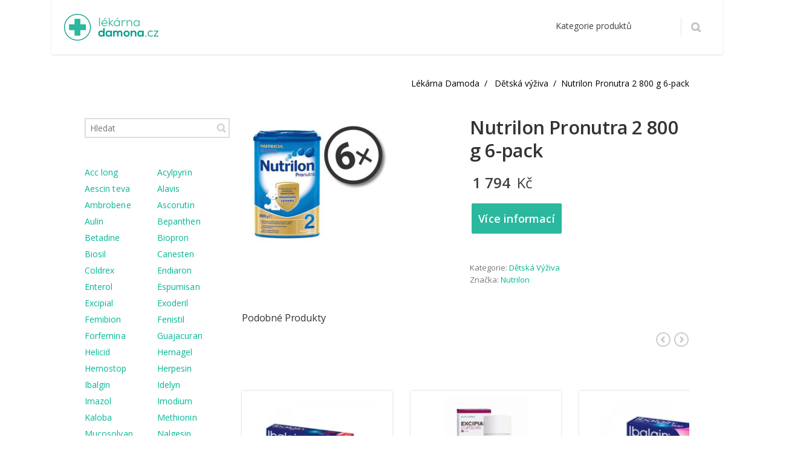

--- FILE ---
content_type: text/html; charset=UTF-8
request_url: https://www.lekarna-damona.cz/p/nutrilon-pronutra-2-800-g-6-pack/
body_size: 16362
content:
<!DOCTYPE html> 
<html lang="cs-CZ" prefix="og: http://ogp.me/ns#">
<head>
	<meta charset="UTF-8">
	<title>Nutrilon Pronutra 2 800 g 6-pack - Lékárna Damona</title>
	<link rel="pingback" href="https://www.lekarna-damona.cz/xmlrpc.php">
	<meta name="viewport" content="width=device-width, initial-scale=1.0, maximum-scale=1.0">
<!-- Google Tag Manager -->
<script>(function(w,d,s,l,i){w[l]=w[l]||[];w[l].push({'gtm.start':
new Date().getTime(),event:'gtm.js'});var f=d.getElementsByTagName(s)[0],
j=d.createElement(s),dl=l!='dataLayer'?'&l='+l:'';j.async=true;j.src=
'https://www.googletagmanager.com/gtm.js?id='+i+dl;f.parentNode.insertBefore(j,f);
})(window,document,'script','dataLayer','GTM-NJRX2RG');</script>
<!-- End Google Tag Manager -->	
	
	<!-- Speed of this site is optimised by WP Performance Score Booster plugin v1.9 - https://dipakgajjar.com/wp-performance-score-booster/ -->

<!-- This site is optimized with the Yoast SEO plugin v7.3 - https://yoast.com/wordpress/plugins/seo/ -->
<link rel="canonical" href="https://www.lekarna-damona.cz/p/nutrilon-pronutra-2-800-g-6-pack/" />
<meta property="og:locale" content="cs_CZ" />
<meta property="og:type" content="article" />
<meta property="og:title" content="Nutrilon Pronutra 2 800 g 6-pack - Lékárna Damona" />
<meta property="og:description" content="Pokračovací mléčná kojenecká výživa v prášku, od ukončeného 6. měsíce Nutrilon 2 je vhodnou volbou pokračovací mléčné kojenecké výživy pro Vaše miminko, pokud již není nebo nemůže být plně kojeno. Nutrilon obsahuje unikátní klinicky testovanou směs oligosacharidů GOS / FOS vyvinutou po vzoru oligosacharidů mateřského mléka, kde tvoří 3. největší složku. Oligosacharidy jsou přirozeně se &hellip;" />
<meta property="og:url" content="https://www.lekarna-damona.cz/p/nutrilon-pronutra-2-800-g-6-pack/" />
<meta property="og:site_name" content="Lékárna Damona" />
<meta property="og:image" content="https://www.lekarna-damona.cz/wp-content/uploads/2018/03/nutrilon_6x_10.jpg" />
<meta property="og:image:secure_url" content="https://www.lekarna-damona.cz/wp-content/uploads/2018/03/nutrilon_6x_10.jpg" />
<meta property="og:image:width" content="599" />
<meta property="og:image:height" content="533" />
<meta name="twitter:card" content="summary_large_image" />
<meta name="twitter:description" content="Pokračovací mléčná kojenecká výživa v prášku, od ukončeného 6. měsíce Nutrilon 2 je vhodnou volbou pokračovací mléčné kojenecké výživy pro Vaše miminko, pokud již není nebo nemůže být plně kojeno. Nutrilon obsahuje unikátní klinicky testovanou směs oligosacharidů GOS / FOS vyvinutou po vzoru oligosacharidů mateřského mléka, kde tvoří 3. největší složku. Oligosacharidy jsou přirozeně se [&hellip;]" />
<meta name="twitter:title" content="Nutrilon Pronutra 2 800 g 6-pack - Lékárna Damona" />
<meta name="twitter:image" content="https://www.lekarna-damona.cz/wp-content/uploads/2018/03/nutrilon_6x_10.jpg" />
<script type='application/ld+json'>{"@context":"https:\/\/schema.org","@type":"Organization","url":"https:\/\/www.lekarna-damona.cz\/","sameAs":[],"@id":"https:\/\/www.lekarna-damona.cz\/#organization","name":"L\u00e9k\u00e1rna Damona","logo":"https:\/\/www.lekarna-damona.cz\/wp-content\/uploads\/2018\/03\/lekarna-damona.png"}</script>
<!-- / Yoast SEO plugin. -->

<link rel='dns-prefetch' href='//www.lekarna-damona.cz' />
<link rel='dns-prefetch' href='//maps.googleapis.com' />
<link rel='dns-prefetch' href='//fonts.googleapis.com' />
<link rel='dns-prefetch' href='//s.w.org' />
		<script type="text/javascript">
			window._wpemojiSettings = {"baseUrl":"https:\/\/s.w.org\/images\/core\/emoji\/2.4\/72x72\/","ext":".png","svgUrl":"https:\/\/s.w.org\/images\/core\/emoji\/2.4\/svg\/","svgExt":".svg","source":{"concatemoji":"https:\/\/www.lekarna-damona.cz\/wp-includes\/js\/wp-emoji-release.min.js"}};
			!function(a,b,c){function d(a,b){var c=String.fromCharCode;l.clearRect(0,0,k.width,k.height),l.fillText(c.apply(this,a),0,0);var d=k.toDataURL();l.clearRect(0,0,k.width,k.height),l.fillText(c.apply(this,b),0,0);var e=k.toDataURL();return d===e}function e(a){var b;if(!l||!l.fillText)return!1;switch(l.textBaseline="top",l.font="600 32px Arial",a){case"flag":return!(b=d([55356,56826,55356,56819],[55356,56826,8203,55356,56819]))&&(b=d([55356,57332,56128,56423,56128,56418,56128,56421,56128,56430,56128,56423,56128,56447],[55356,57332,8203,56128,56423,8203,56128,56418,8203,56128,56421,8203,56128,56430,8203,56128,56423,8203,56128,56447]),!b);case"emoji":return b=d([55357,56692,8205,9792,65039],[55357,56692,8203,9792,65039]),!b}return!1}function f(a){var c=b.createElement("script");c.src=a,c.defer=c.type="text/javascript",b.getElementsByTagName("head")[0].appendChild(c)}var g,h,i,j,k=b.createElement("canvas"),l=k.getContext&&k.getContext("2d");for(j=Array("flag","emoji"),c.supports={everything:!0,everythingExceptFlag:!0},i=0;i<j.length;i++)c.supports[j[i]]=e(j[i]),c.supports.everything=c.supports.everything&&c.supports[j[i]],"flag"!==j[i]&&(c.supports.everythingExceptFlag=c.supports.everythingExceptFlag&&c.supports[j[i]]);c.supports.everythingExceptFlag=c.supports.everythingExceptFlag&&!c.supports.flag,c.DOMReady=!1,c.readyCallback=function(){c.DOMReady=!0},c.supports.everything||(h=function(){c.readyCallback()},b.addEventListener?(b.addEventListener("DOMContentLoaded",h,!1),a.addEventListener("load",h,!1)):(a.attachEvent("onload",h),b.attachEvent("onreadystatechange",function(){"complete"===b.readyState&&c.readyCallback()})),g=c.source||{},g.concatemoji?f(g.concatemoji):g.wpemoji&&g.twemoji&&(f(g.twemoji),f(g.wpemoji)))}(window,document,window._wpemojiSettings);
		</script>
		<style type="text/css">
img.wp-smiley,
img.emoji {
	display: inline !important;
	border: none !important;
	box-shadow: none !important;
	height: 1em !important;
	width: 1em !important;
	margin: 0 .07em !important;
	vertical-align: -0.1em !important;
	background: none !important;
	padding: 0 !important;
}
</style>
<link rel='stylesheet' id='cprp_style-css'  href='https://www.lekarna-damona.cz/wp-content/plugins/cp-related-posts/styles/cprp.css' type='text/css' media='all' />
<link rel='stylesheet' id='pwb-lib-slick-css'  href='https://www.lekarna-damona.cz/wp-content/plugins/perfect-woocommerce-brands/assets/lib/slick/slick.css' type='text/css' media='all' />
<link rel='stylesheet' id='pwb-styles-frontend-css'  href='https://www.lekarna-damona.cz/wp-content/plugins/perfect-woocommerce-brands/assets/css/styles-frontend.min.css' type='text/css' media='all' />
<link rel='stylesheet' id='converio-opensans-css'  href='https://fonts.googleapis.com/css?family=Open+Sans%3A300%2C300italic%2C400%2C400italic%2C600%2C600italic%2C700%2C700italic&#038;subset=latin%2Ccyrillic%2Cgreek' type='text/css' media='all' />
<link rel='stylesheet' id='main_style-css'  href='https://www.lekarna-damona.cz/wp-content/themes/converio/style.css' type='text/css' media='all' />
<link rel='stylesheet' id='headers-css'  href='https://www.lekarna-damona.cz/wp-content/themes/converio/styles/headers.css' type='text/css' media='all' />
<link rel='stylesheet' id='woocommerce-css'  href='https://www.lekarna-damona.cz/wp-content/themes/converio/styles/woocommerce.css' type='text/css' media='all' />
<script type='text/javascript' src='https://www.lekarna-damona.cz/wp-includes/js/jquery/jquery.js'></script>
<script type='text/javascript' src='https://www.lekarna-damona.cz/wp-includes/js/jquery/jquery-migrate.min.js'></script>
<script type='text/javascript' src='https://www.lekarna-damona.cz/wp-content/themes/converio/js/custom_scripts.js'></script>
<script type='text/javascript' src='https://www.lekarna-damona.cz/wp-content/themes/converio/js/modernizr.js'></script>
<link rel='https://api.w.org/' href='https://www.lekarna-damona.cz/wp-json/' />
<link rel="EditURI" type="application/rsd+xml" title="RSD" href="https://www.lekarna-damona.cz/xmlrpc.php?rsd" />
<link rel='shortlink' href='https://www.lekarna-damona.cz/?p=1262' />
<link rel="alternate" type="application/json+oembed" href="https://www.lekarna-damona.cz/wp-json/oembed/1.0/embed?url=https%3A%2F%2Fwww.lekarna-damona.cz%2Fp%2Fnutrilon-pronutra-2-800-g-6-pack%2F" />
<link rel="alternate" type="text/xml+oembed" href="https://www.lekarna-damona.cz/wp-json/oembed/1.0/embed?url=https%3A%2F%2Fwww.lekarna-damona.cz%2Fp%2Fnutrilon-pronutra-2-800-g-6-pack%2F&#038;format=xml" />


<!-- Plugin: Open external links a new window. Plugin by Kristian Risager Larsen, http://kristianrisagerlarsen.dk . Download it at http://wordpress.org/extend/plugins/open-external-links-in-a-new-window/ -->
<script type="text/javascript">//<![CDATA[
	function external_links_in_new_windows_loop() {
		if (!document.links) {
			document.links = document.getElementsByTagName('a');
		}
		var change_link = false;
		var force = '';
		var ignore = '';

		for (var t=0; t<document.links.length; t++) {
			var all_links = document.links[t];
			change_link = false;
			
			if(document.links[t].hasAttribute('onClick') == false) {
				// forced if the address starts with http (or also https), but does not link to the current domain
				if(all_links.href.search(/^http/) != -1 && all_links.href.search('www.lekarna-damona.cz') == -1) {
					// alert('Changeda '+all_links.href);
					change_link = true;
				}
					
				if(force != '' && all_links.href.search(force) != -1) {
					// forced
					// alert('force '+all_links.href);
					change_link = true;
				}
				
				if(ignore != '' && all_links.href.search(ignore) != -1) {
					// alert('ignore '+all_links.href);
					// ignored
					change_link = false;
				}

				if(change_link == true) {
					// alert('Changed '+all_links.href);
					document.links[t].setAttribute('onClick', 'javascript:window.open(\''+all_links.href+'\'); return false;');
					document.links[t].removeAttribute('target');
				}
			}
		}
	}
	
	// Load
	function external_links_in_new_windows_load(func)
	{	
		var oldonload = window.onload;
		if (typeof window.onload != 'function'){
			window.onload = func;
		} else {
			window.onload = function(){
				oldonload();
				func();
			}
		}
	}

	external_links_in_new_windows_load(external_links_in_new_windows_loop);
	//]]></script>

	<noscript><style>.woocommerce-product-gallery{ opacity: 1 !important; }</style></noscript>
	<link rel="icon" href="https://www.lekarna-damona.cz/wp-content/uploads/2018/03/cropped-lekarna-damona-favicon-32x32.png" sizes="32x32" />
<link rel="icon" href="https://www.lekarna-damona.cz/wp-content/uploads/2018/03/cropped-lekarna-damona-favicon-192x192.png" sizes="192x192" />
<link rel="apple-touch-icon-precomposed" href="https://www.lekarna-damona.cz/wp-content/uploads/2018/03/cropped-lekarna-damona-favicon-180x180.png" />
<meta name="msapplication-TileImage" content="https://www.lekarna-damona.cz/wp-content/uploads/2018/03/cropped-lekarna-damona-favicon-270x270.png" />
	
			
						<style type="text/css">
				
.color-custom a {color:#00b795;}
.color-custom a:hover {color:#00b795;}
.color-custom .wp-pagenavi .prevpostslink:hover,
.color-custom .wp-pagenavi .color-custom .nextpostslink:hover,
.color-custom .wp-pagenavi .prev:hover,
.color-custom .wp-pagenavi .next:hover {background:#00b795;color:#FFF!important;}
.color-custom ul.accordion li > a {color:#333;}
.color-custom ul.accordion li > a:hover {color:#00b795;}
.color-custom .portfolio .filters ul a:hover {background:#00b795;color:#fff;border:1px solid #00b795;text-decoration:none;}
.color-custom .portfolio .filters ul a.selected {background:#00b795;color:#fff;border:none;}
.color-custom .page-portfolio .foot>p>a:hover {text-decoration:none;background:#00b795;}
.color-custom .single .comment-author a.comment-reply-link {color:#00b795;}
.color-custom .related article h3 a:hover{color:#00b795;}
.color-custom .content aside a {color:#00b795;}
.color-custom .pricing-plan.selected h2 {color: #fff;}
.color-custom .pricing-plan.selected .pricing-lead {background:#00b795;box-shadow:none;}
.color-custom .pricing-plan.selected {border-top:2px solid #00b795;background:#70c14a;}
.color-custom table.pricing tr.action td:first-child a {background:none;color:#00b795;}
.color-customtable.pricing .button:hover {background:#00b795!important;color:#fff;}
.color-custom .more-detail a:hover {background:#00b795;color:#fff;text-decoration:none;}
.color-custom .widget_newsletterwidget {border-color: #2ab89e;}
.color-custom .widget_newsletterwidget .newsletter-submit:hover,
.color-custom .newsletter-widget .newsletter-submit:hover {background-color:#00b795;}
.color-custom .tabbed ul.tabs li a:hover {color:#fff;background:#00b795;}
.color-custom .counter li.days span.num {background:#00b795;}
.color-custom .content aside section ul.menu li.current-menu-item > a {background:none!important;color:#00b795!important;}
.color-custom .widget_newsletterwidget a.btn:hover {color:#fff;background-color:#00b795;}
.color-custom .woocommerce-pagination ul li .prev:hover,
.color-custom .woocommerce-pagination ul li .next:hover {background:#00b795;color:#fff;}
.color-custom.cart .woocommerce .product-name > a {color:#00b795;}
.color-custom.cart .cart_totals .checkout-button.button.alt:hover {background-color:#00b795;}
.color-custom .lead-page .newsletter-submit:hover {background:#00b795;}
.color-custom .woocommerce form .shop_table.cart .actions > p .checkout-button:hover,
.color-custom .woocommerce form .shop_table.cart .actions > .checkout-button:hover {background-color:#00b795;}
#place_order:hover{background-color:#00b795;}
.color-custom .login .form-row .button:hover {background:#00b795;}
.color-custom .save-address-button:hover {background:#00b795;}
.color-custom .wpcf7 .wpcf7-form [type="submit"]:hover {background:#00b795;}
.color-custom .post-password-form input[type=submit]:hover {background:#00b795;}

.color-custom ::-moz-selection {background:#2ab89e;}
.color-custom ::selection {background:#2ab89e;}
.color-custom a.button,
.color-custom button {background:#2ab89e; color: #fff;}
.color-custom a.button:hover,
.color-custom button:hover {color: #fff;}
.color-custom .cart .add_to_cart_button.button.product_type_simple, .color-custom .button.product_type_variable {background: none;}
.color-custom blockquote {border-color: #2ab89e;}
.color-custom ul.tick3 li:before {color:#2ab89e;}
.color-custom ul.tick4 li:before {background:#2ab89e;}
.color-custom .wp-pagenavi .prevpostslink,
.wp-pagenavi .prev {background:#2ab89e;}
.color-custom .wp-pagenavi .nextpostslink,
.color-custom .wp-pagenavi .next {background:#2ab89e;}
.color-custom .slider11 article div>ul li:before {color:#2ab89e;}
.color-custom .page-portfolio .foot>p>a {background:#2ab89e;}
.color-custom .page-portfolio .filters ul a:hover {background:#2ab89e; border-color: #2ab89e;}
.color-custom .post-meta a, 
.color-custom .tags a {color: #333;}
.color-custom .post-meta a:hover,
.tags a:hover {color:#2ab89e;}
.color-custom .single .tags a:hover {background:#2ab89e;border-color: #2ab89e;}
.color-custom .single .post-author {border-color: #2ab89e;}
.color-custom .comment-form ul li em {color:#2ab89e;}
.color-custom .post-author h3 a:hover {color:#2ab89e;}
.color-custom #review_form .comment-form .required{color:#2ab89e;}
.color-custom a.btn {color: #fff;}
.color-custom a.btn:hover {color: #fff;}
.color-custom a.btn.white {color: #333;}
.color-custom a.btn.light-gray {color: #444;}
.color-custom a.btn.light.white {color: #fff;}
.color-custom a.btn.light.white:hover {color: #333;}
.color-custom a.btn.custom {background: #2ab89e;}
.color-custom a.btn.custom:hover {background: #00b795;}
.color-custom p.progress>span.fill {background: #2ab89e;}
.color-custom .pricing-plan {border-top-color: #2ab89e; border-right-color: #e8e8e8;}
.color-custom .pricing-plan h2 {color:#2ab89e;}
.color-custom .pricing-plan.selected {border-top-color: #00b795;background:#2ab89e;}
.color-custom table.pricing .button {background:#2ab89e!important;}
.color-custom .e404 button {background:#2ab89e;}
.color-custom .call-out {border-top-color:#2ab89e;}
.color-custom .postlist-blog .quote-typography p {color:#2ab89e;}
.color-custom .more-detail a {background:#2ab89e; color: #fff;}
.color-custom .postlist-blog .quote-text {color:#2ab89e;}

/* quote.svg */
.color-custom .postlist.postlist-blog .post.item .quote-typography,
.color-custom .postlist-blog .post-detail .quote-text { background-image: url('data:image/svg+xml;utf8,<svg xmlns="http://www.w3.org/2000/svg" width="16px" height="16px"><g><g><path fill-rule="evenodd" clip-rule="evenodd" fill="%232ab89e" d="M6.225-0.012H2.73L0,6.97V16h6.99V6.97H3.495L6.225-0.012z M12.494,6.97l2.73-6.981H11.73L9,6.97V16h6.99V6.97H12.494z"/></g></g></svg>');}

/* quote2.svg */
.color-custom .hp-quote,
.color-custom blockquote.quote,
.color-custom .quote-typography,
.color-custom .postlist-blog .quote-typography,
.color-custom .postlist-blog .quote-text { background-image: url('data:image/svg+xml;utf8,<svg xmlns="http://www.w3.org/2000/svg" width="26px" height="24px"><g><g><path fill="%232ab89e" d="M10,0H4L0,10v14h12V10H6L10,0z M20,10l4-10h-6l-4,10v14h12V10H20z"/></g></g></svg>');}

.color-custom .widget_newsletterwidget .newsletter-submit,
.color-custom .newsletter-widget .newsletter-submit {background-color:#2ab89e;}
.color-custom footer .newsletter-widget .newsletter-submit {background-color:#2ab89e;}
.color-custom .content aside div.tagcloud a:hover,
.color-custom footer .tagcloud a:hover {background:#2ab89e;border-color: #2ab89e;}
.color-custom table#wp-calendar tbody td a:hover {background:#2ab89e;}
.color-custom .tabbed ul.tabs {background-color:#2ab89e;}
.color-custom .tabbed ul.tabs li a {background:#2ab89e;}
.color-custom .tabbed ul.tabs li.tab-best a {background:#2ab89e;}
.color-custom .ui-datepicker td a:hover,
.color-custom .ui-datepicker td a.ui-state-highlight {background:#2ab89e!important;}
.color-custom .top-border {border-color:#2ab89e;}
.color-custom .left-border {border-color:#2ab89e;}
.color-custom .animated-milestone {color:#2ab89e;}

.color-custom .tabbed.alt2 ul.tabs {border-top-color: #2ab89e; background: none;}
.color-custom .tabbed.alt2 ul.tabs li a {background: none;}
.color-custom .tabbed.alt2 ul.tabs li a:hover, .tabbed.alt2 ul.tabs li a:hover .fa:before { background: #f6f6f6; color:#2ab89e; }
.color-custom .tabbed.alt2.alt .tabs {border-left:4px solid #2ab89e;}

.color-custom .counter li.days {background:#2ab89e;}
.color-custom .counter.counter-2 li.days {background: none;}
.color-custom .counter.counter-2 li.days span.num {color:#2ab89e;background: none;}
.color-custom .coming-soon input.newsletter-submit[type="submit"]{background-color: #2ab89e;border-color:#2ab89e;}
.color-custom .tabbed.alt3 ul.tabs {background: none;}
.color-custom .tabbed.alt3 ul.tabs li a {background: none;}
.color-custom .tabbed.alt3 ul.tabs li a:hover {box-shadow:0 -4px 0 0 #2ab89e inset;color:#2ab89e;}
.color-custom .woocommerce-pagination ul li .prev {background:#2ab89e;}
.color-custom .woocommerce-pagination ul li .next {background:#2ab89e;}
.color-custom.cart .cart_totals{border-color: #2ab89e;}
.color-custom.cart .cart_totals .checkout-button.button.alt {background-color: #2ab89e;}
.color-custom .ui-slider .ui-slider-handle:hover {border-color:#2ab89e;}
.color-custom .ui-slider .ui-slider-range {background:#2ab89e;}
.color-custom .comment-form .required {color:#2ab89e;}
.lead-page .newsletter-submit {background:#2ab89e;}
.lead-page .box-default h2 {color:#2ab89e;}
.color-custom .woocommerce form .shop_table.cart .actions > p .checkout-button,
.color-custom .woocommerce form .shop_table.cart .actions > .checkout-button {background-color:#2ab89e;}
#place_order{background-color: #2ab89e;}
.color-custom .login .form-row .button {background:#2ab89e;}
.color-custom .save-address-button {background:#2ab89e;}
.color-custom .wpcf7 .wpcf7-form [type="submit"] {background:#2ab89e;}
.color-custom .wpcf7 .wpcf7-form div.wpcf7-mail-sent-ok {background-color:#2ab89e;}
.color-custom .post-password-form input[type=submit] {background:#2ab89e;}
.color-custom .landing-form form {border-color: #2ab89e;}

/* headers */
.color-custom .btn-navbar.active {border-bottom-color: #00b795;}
.color-custom header .title a:hover {color: #00b795;}
.color-custom .mobile-nav li.active {border-bottom-color: #00b795;}
.color-custom .shopping-bag li a:hover {color: #00b795;}

.color-custom .cart-number-box.active {background-color: #00b795;}
.color-custom .h1 .cart-number-box.active:after {border-right: 3px solid #00b795;}

@media screen and (min-width: 646px) {
    .color-custom .h1 .cart-number-box.active:after {
		border-right: 3px solid transparent;
        border-top: 3px solid #00b795;
    }
}

.color-custom .h2 .cart-number-box.active {background: #00b795;}
.color-custom .h2 .cart-number-box.active:after {border-right: 3px solid #00b795;}

.color-custom .menu-container li.menu-item.current-menu-item > a, 
.color-custom .menu-container li.page_item.current_page_item > a {color: #00b795;}

.color-custom header li.page_item.current_page_item > .submenu-trigger,
.color-custom header li.menu-item.current-menu-item > .submenu-trigger, 
.color-custom header li.menu-item.current-menu-item > .submenu-trigger-container .submenu-trigger { color: #00b795; }

@media screen and (max-width: 980px) {
    .color-custom header li.page_item.current_page_item:hover > .submenu-trigger,
	.color-custom header li.menu-item.current-menu-item:hover > .submenu-trigger,
	.color-custom header li.menu-item.current-menu-item:hover > .submenu-trigger-container .submenu-trigger { color: #00b795;}
}

@media screen and (min-width: 981px) {
    .color-custom header li.menu-item.current-menu-ancestor > .submenu-trigger,
	.color-custom header li.page_item.current_page_ancestor > .submenu-trigger { color: #00b795; }
    .color-custom header li.menu-item.current-menu-ancestor > .submenu-trigger,
	.color-custom header li.page_item.current_page_ancestor > .submenu-trigger { color: #00b795; }
    .no-touch header li.menu-item.mi-depth-0 > .submenu-trigger:hover, 
	.no-touch header li.page_item.pi_depth_0 > .submenu-trigger:hover { border-bottom-color: #00b795; }
    .no-touch header li.menu-item.mi-depth-0.menu-item-has-children:hover > .submenu-trigger,
	.no-touch header li.page_item.pi_depth_0.page_item_has_children:hover > .submenu-trigger { border-bottom-color: #00b795; }
    .touch header li.menu-item.mi-depth-0.submenu-expanded > .submenu-trigger, 
	.touch header li.page_item.pi_depth_0.submenu-expanded > .submenu-trigger { border-bottom-color: #00b795; }
    .no-touch header .top-navi li.menu-item.mi-depth-0.menu-item-has-children > .submenu-trigger:hover, 
	.no-touch header .top-navi li.page_item.pi_depth_0.page_item_has_children > .submenu-trigger:hover { border-bottom-color: #00b795; }
    .color-custom header .top-navi li.menu-item.mi-depth-0.current-menu-ancestor > .submenu-trigger, 
	.color-custom header .top-navi li.page_item.pi_depth_0.current_page_ancestor > .submenu-trigger, 
	.color-custom header .top-navi li.menu-item.mi-depth-0.current-menu-item > .submenu-trigger, 
	.color-custom header .top-navi li.page_item.pi_depth_0.current_page_item > .submenu-trigger { color: #00b795; }
    .color-custom .dropdownmenu-default li.menu-item.current-menu-ancestor:hover > .submenu-trigger, 
	.color-custom .dropdownmenu-default li.page_item.current_page_ancestor:hover > .submenu-trigger, 
	.color-custom .dropdownmenu-default li.menu-item.current-menu-item:hover > .submenu-trigger, 
	.color-custom .dropdownmenu-default li.page_item.current_page_item:hover > .submenu-trigger { color: #00b795; }
    .color-custom .dropdownmenu-mega a.current-url { color: #00b795 !important; }
    .color-custom .dropdownmenu-mega li.menu-item.current-menu-item > a.submenu-trigger, 
	.color-custom .dropdownmenu-mega li.menu-item.current-menu-ancestor > a.submenu-trigger, 
	.color-custom .dropdownmenu-mega li.menu-item.current-menu-item > .submenu-trigger-container > a.submenu-trigger, 
	.color-custom .dropdownmenu-mega li.menu-item.current-menu-ancestor > .submenu-trigger-container > a.submenu-trigger { color: #00b795 !important; }
    
	.color-custom .h1 nav.mainmenu li.menu-item.mi-depth-0 > .submenu-trigger:hover, 
	.color-custom .h1 nav.mainmenu li.menu-item.mi-depth-0.menu-item-has-children:hover > .submenu-trigger, 
	.color-custom .h1 nav.mainmenu li.page_item.pi_depth_0 > .submenu-trigger:hover, 
	.color-custom .h1 nav.mainmenu li.page_item.pi_depth_0.page_item_has_children:hover > .submenu-trigger { color: #00b795; }
    .color-custom .h1 nav.mainmenu li.menu-item.mi-depth-0.current-menu-ancestor > .submenu-trigger, 
	.color-custom .h1 nav.mainmenu li.page_item.pi_depth_0.current_page_ancestor > .submenu-trigger, 
	.color-custom .h1 nav.mainmenu li.menu-item.mi-depth-0.current-menu-item > .submenu-trigger, 
	.color-custom .h1 nav.mainmenu li.page_item.pi_depth_0.current_page_item > .submenu-trigger { color: #00b795; }
    
	.color-custom .h2 nav.mainmenu li.menu-item.mi-depth-0 > .submenu-trigger:hover, 
	.color-custom .h2 nav.mainmenu li.menu-item.mi-depth-0.menu-item-has-children:hover > .submenu-trigger, 
	.color-custom .h2 nav.mainmenu li.page_item.pi_depth_0 > .submenu-trigger:hover, 
	.color-custom .h2 nav.mainmenu li.page_item.pi_depth_0.page_item_has_children:hover > .submenu-trigger { color: #00b795; }
    .color-custom .h2 nav.mainmenu li.menu-item.mi-depth-0.current-menu-ancestor > .submenu-trigger, 
	.color-custom .h2 nav.mainmenu li.page_item.pi_depth_0.current_page_ancestor > .submenu-trigger, 
	.color-custom .h2 nav.mainmenu li.menu-item.mi-depth-0.current-menu-item > .submenu-trigger, 
	.color-custom .h2 nav.mainmenu li.page_item.pi_depth_0.current_page_item > .submenu-trigger { color: #00b795; }
	
    .color-custom .h1 nav.mainmenu li.mi-depth-0.mi-with-dropdown-arrow:hover > .submenu-trigger span.mi-title {
        background-image: url('data:image/svg+xml;utf8,<svg xmlns="http://www.w3.org/2000/svg" width="10px" height="7px"><g><g><polygon fill="%2300b795" points="8.433,-0.06 4.985,3.325 1.539,-0.06 -0.066,1.546 4.985,6.566 10.037,1.546"/></g></g></svg>');}
    .color-custom .h2 nav.mainmenu li.mi-depth-0.mi-with-dropdown-arrow:hover > .submenu-trigger span.mi-title {
        background-image: url('data:image/svg+xml;utf8,<svg xmlns="http://www.w3.org/2000/svg" width="10px" height="7px"><g><g><polygon fill="%2300b795" points="8.433,-0.06 4.985,3.325 1.539,-0.06 -0.066,1.546 4.985,6.566 10.037,1.546"/></g></g></svg>');}
}

/*other*/
.color-custom footer a {color: #ccc;}
.color-custom footer a:hover {color: #fff;}

.color-custom .wp-pagenavi .page,
.color-custom .wp-pagenavi a {color: #333;}
.color-custom .wp-pagenavi .page:hover,
.color-custom  .wp-pagenavi a:hover {color:#333;}

.color-custom .button-more a {color: #444;}
.color-custom .button-more a:hover {color: #fff;background-color: #00b795; border-color: #00b795;}
.color-custom a.play,
.color-custom a.play:hover {color: #333;}
.color-custom a.play.white {color: #fff;}

.color-custom .postlist article h2 a:hover {color: #00b795;}			</style>
					<style type="text/css">
		.woocommerce-Tabs-panel {display: none !important;}
.bottom p{
margin-left: 50px !important;
}	</style>
		<!--[if lt IE 9]>
		<script src="https://www.lekarna-damona.cz/wp-content/themes/converio/js/html5.js"></script>
		<link rel="stylesheet" type="text/css" href="https://www.lekarna-damona.cz/wp-content/themes/converio/styles/style-ie.css" media="screen"></script>
	<![endif]-->
	<link href="https://maxcdn.bootstrapcdn.com/font-awesome/4.7.0/css/font-awesome.min.css" rel="stylesheet">
</head>




<body class="product-template-default single single-product postid-1262 color-custom avatar-circle boxed-header-rounded woocommerce woocommerce-page"><div class="root">
<!-- Google Tag Manager (noscript) -->
<noscript><iframe src="https://www.googletagmanager.com/ns.html?id=GTM-NJRX2RG"
height="0" width="0" style="display:none;visibility:hidden"></iframe></noscript>
<!-- End Google Tag Manager (noscript) -->
		<header class="h1 header-opacity-enabled sticky-enabled sticky-no-topbar menu-animation-enabled hover-delay-enabled sticky-collapse sticky-opacity-enabled with-search-box with-cart-box lr-mi-with-widget-visible" data-sticky-trigger-position="400" data-menu-slidedown-duration="400" data-menu-slideup-duration="500" data-menu-fadein-duration="300" data-menu-fadeout-duration="400">
									<section class="main-header">
		                <div>
									                    <div itemtype="http://schema.org/Organization" itemscope="itemscope" class="title">
		                        <div class="logo-wrapper">
		                            		                            <a class="logo" href="https://www.lekarna-damona.cz/" itemprop="url">
		                                <img alt="Lékárna Damona" src="https://www.lekarna-damona.cz/wp-content/uploads/2018/03/lekarna-damona.png" itemprop="logo" 
										 
		                														/>
                    <span class="td-visual-hidden">Lékárna Damona</span>
									</a>
											                        </div>
		                    </div>							
									                    <div class="nav-container">
		                        <div class="mobile-group">
		                            <button type="button" class="btn btn-navbar collapsed" data-toggle="collapse" data-target="nav.mainmenu > ul">Menu</button>
		                            <ul class="mobile-nav dropdown-on-hover-enabled">
											                                <li class="border">
		                                    <a class="search collapsed" data-target=".search-box" href="javascript:;">
		                                        <span class="search-icon">Hledat</span>
		                                    </a>
		                                </li>
																												
<li class="border"><a class="cart collapsed" data-target=".shopping-bag" href="javascript:;">
	<span class="cart-icon">Cart</span>
	
	<span class="cart-number-box">0</span>	</a></li>
											                            </ul>
		                        </div>

								<nav class="nav-collapse mainmenu menu-container">
									<ul id="menu-horni-menu" class="menu"><li id="menu-item-3040" class="menu-item menu-item-type-custom menu-item-object-custom menu-item-has-children menu-item-3040 mi-depth-0 mi-without-description dropdownmenu dropdownmenu-default"><a href="#" class="submenu-trigger"><span class="mi-title-wrapper"><span class="mi-title">Kategorie produktů</span></span></a>
<ul class="sub-menu">
	<li id="menu-item-3023" class="menu-item menu-item-type-taxonomy menu-item-object-product_cat menu-item-3023 mi-depth-1 mi-without-description"><a href="https://www.lekarna-damona.cz/kategorie/bolest/" class="submenu-trigger"><span class="mi-title-wrapper"><span class="mi-title">Léky na bolest</span></span></a></li>
	<li id="menu-item-3024" class="menu-item menu-item-type-taxonomy menu-item-object-product_cat menu-item-has-children menu-item-3024 mi-depth-1 mi-without-description"><a href="https://www.lekarna-damona.cz/kategorie/chripka-nachlazeni/" class="submenu-trigger"><span class="mi-title-wrapper"><span class="mi-title">Léky na chřipku a nachlazení</span></span></a>
	<ul class="sub-menu">
		<li id="menu-item-3025" class="menu-item menu-item-type-taxonomy menu-item-object-product_cat menu-item-3025 mi-depth-2 mi-without-description"><a href="https://www.lekarna-damona.cz/kategorie/chripka-nachlazeni/horecka/" class="submenu-trigger"><span class="mi-title-wrapper"><span class="mi-title">Léky na horečku</span></span></a></li>
		<li id="menu-item-3026" class="menu-item menu-item-type-taxonomy menu-item-object-product_cat menu-item-3026 mi-depth-2 mi-without-description"><a href="https://www.lekarna-damona.cz/kategorie/chripka-nachlazeni/ryma/" class="submenu-trigger"><span class="mi-title-wrapper"><span class="mi-title">Léky na rýmu</span></span></a></li>
		<li id="menu-item-3027" class="menu-item menu-item-type-taxonomy menu-item-object-product_cat menu-item-3027 mi-depth-2 mi-without-description"><a href="https://www.lekarna-damona.cz/kategorie/chripka-nachlazeni/dychaci-soustava/" class="submenu-trigger"><span class="mi-title-wrapper"><span class="mi-title">Dýchací soustava</span></span></a></li>
	</ul>
</li>
	<li id="menu-item-3028" class="menu-item menu-item-type-taxonomy menu-item-object-product_cat current-product-ancestor current-menu-parent current-product-parent menu-item-3028 mi-depth-1 mi-without-description"><a href="https://www.lekarna-damona.cz/kategorie/detska-vyziva/" class="submenu-trigger"><span class="mi-title-wrapper"><span class="mi-title">Dětská výživa</span></span></a></li>
	<li id="menu-item-3029" class="menu-item menu-item-type-taxonomy menu-item-object-product_cat menu-item-3029 mi-depth-1 mi-without-description"><a href="https://www.lekarna-damona.cz/kategorie/stres-spanek/" class="submenu-trigger"><span class="mi-title-wrapper"><span class="mi-title">Léky na stres a spánek</span></span></a></li>
	<li id="menu-item-3030" class="menu-item menu-item-type-taxonomy menu-item-object-product_cat menu-item-3030 mi-depth-1 mi-without-description"><a href="https://www.lekarna-damona.cz/kategorie/klouby-koncetiny/" class="submenu-trigger"><span class="mi-title-wrapper"><span class="mi-title">Léky na klouby a končetiny</span></span></a></li>
	<li id="menu-item-3031" class="menu-item menu-item-type-taxonomy menu-item-object-product_cat menu-item-3031 mi-depth-1 mi-without-description"><a href="https://www.lekarna-damona.cz/kategorie/usta-opary/" class="submenu-trigger"><span class="mi-title-wrapper"><span class="mi-title">Léky na ústní dutinu a opary</span></span></a></li>
	<li id="menu-item-3032" class="menu-item menu-item-type-taxonomy menu-item-object-product_cat menu-item-3032 mi-depth-1 mi-without-description"><a href="https://www.lekarna-damona.cz/kategorie/srdce-cevy/" class="submenu-trigger"><span class="mi-title-wrapper"><span class="mi-title">Léky na srdce a cévy</span></span></a></li>
	<li id="menu-item-3033" class="menu-item menu-item-type-taxonomy menu-item-object-product_cat menu-item-3033 mi-depth-1 mi-without-description"><a href="https://www.lekarna-damona.cz/kategorie/traveni-metabolismus-zazivani/" class="submenu-trigger"><span class="mi-title-wrapper"><span class="mi-title">Léky na trávení a metabolismus</span></span></a></li>
	<li id="menu-item-3034" class="menu-item menu-item-type-taxonomy menu-item-object-product_cat menu-item-has-children menu-item-3034 mi-depth-1 mi-without-description"><a href="https://www.lekarna-damona.cz/kategorie/telova-kosmetika/" class="submenu-trigger"><span class="mi-title-wrapper"><span class="mi-title">Tělová kosmetika</span></span></a>
	<ul class="sub-menu">
		<li id="menu-item-3035" class="menu-item menu-item-type-taxonomy menu-item-object-product_cat menu-item-3035 mi-depth-2 mi-without-description"><a href="https://www.lekarna-damona.cz/kategorie/telova-kosmetika/vlasy/" class="submenu-trigger"><span class="mi-title-wrapper"><span class="mi-title">Péče o vlasy</span></span></a></li>
		<li id="menu-item-3036" class="menu-item menu-item-type-taxonomy menu-item-object-product_cat menu-item-3036 mi-depth-2 mi-without-description"><a href="https://www.lekarna-damona.cz/kategorie/telova-kosmetika/slunecni-ochrana-popaleniny/" class="submenu-trigger"><span class="mi-title-wrapper"><span class="mi-title">Sluneční ochrana a popáleniny</span></span></a></li>
		<li id="menu-item-3037" class="menu-item menu-item-type-taxonomy menu-item-object-product_cat menu-item-3037 mi-depth-2 mi-without-description"><a href="https://www.lekarna-damona.cz/kategorie/telova-kosmetika/krasa-osobni-hygiena/" class="submenu-trigger"><span class="mi-title-wrapper"><span class="mi-title">Péče pro krásu a osobní hygienu</span></span></a></li>
	</ul>
</li>
	<li id="menu-item-3038" class="menu-item menu-item-type-taxonomy menu-item-object-product_cat menu-item-3038 mi-depth-1 mi-without-description"><a href="https://www.lekarna-damona.cz/kategorie/doplnky-stravy/" class="submenu-trigger"><span class="mi-title-wrapper"><span class="mi-title">Doplňky stravy</span></span></a></li>
	<li id="menu-item-3039" class="menu-item menu-item-type-taxonomy menu-item-object-product_cat menu-item-3039 mi-depth-1 mi-without-description"><a href="https://www.lekarna-damona.cz/kategorie/vitaminy-mineraly/" class="submenu-trigger"><span class="mi-title-wrapper"><span class="mi-title">Vitamíny a minerály</span></span></a></li>
</ul>
</li>
</ul>									<div class="clear"></div>
								</nav>
		                    </div>

							 
		<div class="shopping-bag">
		<div class="widget woocommerce widget_shopping_cart"><div class="widget_shopping_cart_content"></div></div>		</div>
	

							<div class="search-box">
								<form method="get" action="https://www.lekarna-damona.cz">
									<input type="text" value="Zadejte hledaný výraz" onFocus="if (this.value == 'Zadejte hledaný výraz') this.value = '';" onBlur="if (this.value == '') this.value = 'Zadejte hledaný výraz';" name="s">
								</form>
							</div>
		                </div>
		            </section>
					
			</header>



<section class="breadcrumb " ><div class="content-container c1000"><p><span itemscope itemtype="http://data-vocabulary.org/Breadcrumb"><a href="https://www.lekarna-damona.cz/" itemprop="url"><span itemprop="title">Lékárna Damoda</span></a>  <span>/</span> </span><span itemscope itemtype="http://data-vocabulary.org/Breadcrumb"><a href="https://www.lekarna-damona.cz/kategorie/detska-vyziva/" itemprop="url"><span itemprop="title">Dětská výživa</span></a> <span>/</span> </span>Nutrilon Pronutra 2 800 g 6-pack</p></div></section>


<div class="shopleftsidebar shopsingleleftsidebar">
	<div class="content reverse">

	<section class="main single">
		
			

<div itemscope itemtype="http://schema.org/Product" id="product-1262" class="post-1262 product type-product status-publish has-post-thumbnail pwb-brand-nutrilon product_cat-detska-vyziva first instock product-type-external">

	<div class="images">

	

	<a href="https://www.lekarna-damona.cz/wp-content/uploads/2018/03/nutrilon_6x_10.jpg" itemprop="image" class="lightbox woocommerce-main-image zoom" title="Nutrilon Pronutra 2 800 g 6-pack" ><img width="250" height="222" src="https://www.lekarna-damona.cz/wp-content/uploads/2018/03/nutrilon_6x_10-250x222.jpg" class="attachment-shop_single size-shop_single wp-post-image" alt="Nutrilon Pronutra 2 800 g 6-pack" title="Nutrilon Pronutra 2 800 g 6-pack" srcset="https://www.lekarna-damona.cz/wp-content/uploads/2018/03/nutrilon_6x_10-250x222.jpg 250w, https://www.lekarna-damona.cz/wp-content/uploads/2018/03/nutrilon_6x_10-300x267.jpg 300w, https://www.lekarna-damona.cz/wp-content/uploads/2018/03/nutrilon_6x_10-560x498.jpg 560w, https://www.lekarna-damona.cz/wp-content/uploads/2018/03/nutrilon_6x_10-101x90.jpg 101w, https://www.lekarna-damona.cz/wp-content/uploads/2018/03/nutrilon_6x_10.jpg 599w" sizes="(max-width: 250px) 100vw, 250px" /></a>
	
</div>

	<div class="summary entry-summary">

			<h2 itemprop="name" class="product_title">Nutrilon Pronutra 2 800 g 6-pack</h2>
<p class="price"><span class="woocommerce-Price-amount amount">1 794&nbsp;<span class="woocommerce-Price-currencySymbol">&#75;&#269;</span></span></p>

<p class="cart">
	<a href="http://www.dpbolvw.net/click-8448012-12838565?url=https://www.drmax.cz/nutrilon-2-pronutra-800g-6-pack" rel="nofollow" class="single_add_to_cart_button button alt">Více informací</a>
</p>

<div class="product_meta">

	
	
		<span class="sku_wrapper">Katalogové číslo: <span class="sku">drmax-50096206</span></span>

	
	<span class="posted_in">Kategorie: <a href="https://www.lekarna-damona.cz/kategorie/detska-vyziva/" rel="tag">Dětská výživa</a></span>
	
	
</div>
<div class="pwb-single-product-brands pwb-clearfix"><a href="https://www.lekarna-damona.cz/znacka/nutrilon/" title="View brand">Nutrilon</a></div>

	</div><!-- .summary -->

	
	<div class="woocommerce-tabs wc-tabs-wrapper">
		<ul class="tabs wc-tabs" role="tablist">
							<li class="description_tab" id="tab-title-description" role="tab" aria-controls="tab-description">
					<a href="#tab-description">Popis</a>
				</li>
							<li class="pwb_tab_tab" id="tab-title-pwb_tab" role="tab" aria-controls="tab-pwb_tab">
					<a href="#tab-pwb_tab">Brand</a>
				</li>
					</ul>
					<div class="woocommerce-Tabs-panel woocommerce-Tabs-panel--description panel entry-content wc-tab" id="tab-description" role="tabpanel" aria-labelledby="tab-title-description">
				
  <h2>Popis</h2>

<p>Pokračovací mléčná kojenecká výživa v prášku, od ukončeného 6. měsíce Nutrilon 2 je vhodnou volbou pokračovací mléčné kojenecké výživy pro Vaše miminko, pokud již není nebo nemůže být plně kojeno. Nutrilon obsahuje unikátní klinicky testovanou směs oligosacharidů GOS / FOS vyvinutou po vzoru oligosacharidů mateřského mléka, kde tvoří 3. největší složku. Oligosacharidy jsou přirozeně se vyskytující látky, které jsou využívány střevní mikroflórou Vašeho dítěte. Naše unikátní směs GOS / FOS byla klinicky testována ve více než 30 studiích během 15 let. Navíc Nutrilon obsahuje nukleotidy a LCP mastné kyseliny v množství doporučeném předními specialisty na výživu. Dávkování: Věk kojence Počet dávek na den</p>
			</div>
					<div class="woocommerce-Tabs-panel woocommerce-Tabs-panel--pwb_tab panel entry-content wc-tab" id="tab-pwb_tab" role="tabpanel" aria-labelledby="tab-title-pwb_tab">
				
    <h2>Brand</h2>
    
      
      <div id="tab-pwb_tab-content">
        <h3>Nutrilon</h3>
        <div>Produkty <strong>Nutrilon</strong> obsahují unikátní klinicky testovanou směs prebiotických oligosacharidů napodobující funkci oligosacharidů mateřského mléka. Jsou využívány střevní mikroflórou vašeho dítěte. <strong>Nutrilon</strong> obsahuje látky, jejichž účinky na zdraví dětí byly prokázány klinickými studiemi.</div>              </div>

    
    			</div>
			</div>


<ul class="social social-colored social-sharing">
		<li><a href="http://www.facebook.com/sharer.php?m2w&s=100&p&#91;url&#93;=https://www.lekarna-damona.cz/p/nutrilon-pronutra-2-800-g-6-pack/&p&#91;images&#93;&#91;0&#93;=https://www.lekarna-damona.cz/wp-content/uploads/2018/03/nutrilon_6x_10.jpg&p&#91;title&#93;=Nutrilon+Pronutra+2+800+g+6-pack" class="facebook" target="_blank" data-original-title="Facebook" rel="nofollow">Facebook</a>	<li><a href="http://twitter.com/share?text=Check%20this%20out:%20&amp;url=https://www.lekarna-damona.cz/p/nutrilon-pronutra-2-800-g-6-pack/" class="twitter" target="_blank" data-original-title="Twitter" rel="nofollow">Twitter</a></li>  
	<li><a href="https://plus.google.com/share?url=https://www.lekarna-damona.cz/p/nutrilon-pronutra-2-800-g-6-pack/" class="googleplus" target="_blank" data-original-title="Google+" rel="nofollow">Google+</a></li>  
		<li><a href="http://pinterest.com/pin/create/button/?url=https://www.lekarna-damona.cz/p/nutrilon-pronutra-2-800-g-6-pack/&amp;description=Nutrilon+Pronutra+2+800+g+6-pack" target="_blank" class="pinterest" data-original-title="Pinterest" rel="nofollow">Pinterest</a></li></ul>		

	<div class="related products">

		<h2>Podobné produkty</h2>

		<ul class="products columns">
			
				<li class="col col3 post first post-3010 product type-product status-publish has-post-thumbnail pwb-brand-ibalgin product_cat-bolest  instock product-type-external"><div>

	<a href="https://www.lekarna-damona.cz/p/ibalgin-duo-effect-krem-100-g/" class="woocommerce-LoopProduct-link woocommerce-loop-product__link">
	<a href="https://www.lekarna-damona.cz/p/ibalgin-duo-effect-krem-100-g/">

		<img width="220" height="220" src="//www.lekarna-damona.cz/wp-content/uploads/2018/03/IBALGIN-Duo-Effect-krém-100-g-220x220.jpg" class="attachment-woocommerce_thumbnail size-woocommerce_thumbnail wp-post-image" alt="IBALGIN Duo Effect krém 100 g" srcset="//www.lekarna-damona.cz/wp-content/uploads/2018/03/IBALGIN-Duo-Effect-krém-100-g-220x220.jpg 220w, //www.lekarna-damona.cz/wp-content/uploads/2018/03/IBALGIN-Duo-Effect-krém-100-g-150x150.jpg 150w, //www.lekarna-damona.cz/wp-content/uploads/2018/03/IBALGIN-Duo-Effect-krém-100-g-300x300.jpg 300w, //www.lekarna-damona.cz/wp-content/uploads/2018/03/IBALGIN-Duo-Effect-krém-100-g-768x768.jpg 768w, //www.lekarna-damona.cz/wp-content/uploads/2018/03/IBALGIN-Duo-Effect-krém-100-g-810x810.jpg 810w, //www.lekarna-damona.cz/wp-content/uploads/2018/03/IBALGIN-Duo-Effect-krém-100-g-560x560.jpg 560w, //www.lekarna-damona.cz/wp-content/uploads/2018/03/IBALGIN-Duo-Effect-krém-100-g-78x78.jpg 78w, //www.lekarna-damona.cz/wp-content/uploads/2018/03/IBALGIN-Duo-Effect-krém-100-g-650x650.jpg 650w, //www.lekarna-damona.cz/wp-content/uploads/2018/03/IBALGIN-Duo-Effect-krém-100-g-90x90.jpg 90w, //www.lekarna-damona.cz/wp-content/uploads/2018/03/IBALGIN-Duo-Effect-krém-100-g-50x50.jpg 50w, //www.lekarna-damona.cz/wp-content/uploads/2018/03/IBALGIN-Duo-Effect-krém-100-g-250x250.jpg 250w, //www.lekarna-damona.cz/wp-content/uploads/2018/03/IBALGIN-Duo-Effect-krém-100-g-100x100.jpg 100w, //www.lekarna-damona.cz/wp-content/uploads/2018/03/IBALGIN-Duo-Effect-krém-100-g.jpg 1000w" sizes="(max-width: 220px) 100vw, 220px" />
		<h2>IBALGIN Duo Effect krém 100 g</h2>

		<div class="pwb-brands-in-loop"><span><a href="https://www.lekarna-damona.cz/znacka/ibalgin/">Ibalgin</a></span></div>
	<span class="price"><span class="woocommerce-Price-amount amount">199&nbsp;<span class="woocommerce-Price-currencySymbol">&#75;&#269;</span></span></span>

	</a>
	<hr>
	</a><a href="https://www.lekarna.cz/ibalgin-duo-effect-1x100gm-krem/?a_box=ndhe77jd&#038;a_cha=lekarna-damona" data-quantity="1" class="button product_type_external" data-product_id="3010" data-product_sku="lekarna-229884" aria-label="Více informací" rel="nofollow">Více informací</a>
</div></li>
			
				<li class="col col3 post post-3008 product type-product status-publish has-post-thumbnail pwb-brand-excipial product_cat-telova-kosmetika last instock product-type-external"><div>

	<a href="https://www.lekarna-damona.cz/p/excipial-u-lipolotio-emulze-200-ml/" class="woocommerce-LoopProduct-link woocommerce-loop-product__link">
	<a href="https://www.lekarna-damona.cz/p/excipial-u-lipolotio-emulze-200-ml/">

		<img width="220" height="220" src="//www.lekarna-damona.cz/wp-content/uploads/2018/03/EXCIPIAL-U-Lipolotio-emulze-200-ml-220x220.jpg" class="attachment-woocommerce_thumbnail size-woocommerce_thumbnail wp-post-image" alt="EXCIPIAL U Lipolotio emulze 200 ml" srcset="//www.lekarna-damona.cz/wp-content/uploads/2018/03/EXCIPIAL-U-Lipolotio-emulze-200-ml-220x220.jpg 220w, //www.lekarna-damona.cz/wp-content/uploads/2018/03/EXCIPIAL-U-Lipolotio-emulze-200-ml-150x150.jpg 150w, //www.lekarna-damona.cz/wp-content/uploads/2018/03/EXCIPIAL-U-Lipolotio-emulze-200-ml-300x300.jpg 300w, //www.lekarna-damona.cz/wp-content/uploads/2018/03/EXCIPIAL-U-Lipolotio-emulze-200-ml-768x768.jpg 768w, //www.lekarna-damona.cz/wp-content/uploads/2018/03/EXCIPIAL-U-Lipolotio-emulze-200-ml-810x810.jpg 810w, //www.lekarna-damona.cz/wp-content/uploads/2018/03/EXCIPIAL-U-Lipolotio-emulze-200-ml-560x560.jpg 560w, //www.lekarna-damona.cz/wp-content/uploads/2018/03/EXCIPIAL-U-Lipolotio-emulze-200-ml-78x78.jpg 78w, //www.lekarna-damona.cz/wp-content/uploads/2018/03/EXCIPIAL-U-Lipolotio-emulze-200-ml-650x650.jpg 650w, //www.lekarna-damona.cz/wp-content/uploads/2018/03/EXCIPIAL-U-Lipolotio-emulze-200-ml-90x90.jpg 90w, //www.lekarna-damona.cz/wp-content/uploads/2018/03/EXCIPIAL-U-Lipolotio-emulze-200-ml-50x50.jpg 50w, //www.lekarna-damona.cz/wp-content/uploads/2018/03/EXCIPIAL-U-Lipolotio-emulze-200-ml-250x250.jpg 250w, //www.lekarna-damona.cz/wp-content/uploads/2018/03/EXCIPIAL-U-Lipolotio-emulze-200-ml-100x100.jpg 100w, //www.lekarna-damona.cz/wp-content/uploads/2018/03/EXCIPIAL-U-Lipolotio-emulze-200-ml.jpg 1000w" sizes="(max-width: 220px) 100vw, 220px" />
		<h2>EXCIPIAL U Lipolotio emulze 200 ml</h2>

		<div class="pwb-brands-in-loop"><span><a href="https://www.lekarna-damona.cz/znacka/excipial/">Excipial</a></span></div>
	<span class="price"><span class="woocommerce-Price-amount amount">145&nbsp;<span class="woocommerce-Price-currencySymbol">&#75;&#269;</span></span></span>

	</a>
	<hr>
	</a><a href="https://www.lekarna.cz/excipial-u-lipolotio-1x200ml-emulze/?a_box=ndhe77jd&#038;a_cha=lekarna-damona" data-quantity="1" class="button product_type_external" data-product_id="3008" data-product_sku="lekarna-23813" aria-label="Více informací" rel="nofollow">Více informací</a>
</div></li>
			
				<li class="col col3 post first post-3006 product type-product status-publish has-post-thumbnail pwb-brand-ibalgin product_cat-bolest  instock product-type-external"><div>

	<a href="https://www.lekarna-damona.cz/p/ibalgin-400-mg-24-potahovanych-tablet/" class="woocommerce-LoopProduct-link woocommerce-loop-product__link">
	<a href="https://www.lekarna-damona.cz/p/ibalgin-400-mg-24-potahovanych-tablet/">

		<img width="220" height="220" src="//www.lekarna-damona.cz/wp-content/uploads/2018/03/IBALGIN-400-mg-24-potahovaných-tablet-220x220.jpg" class="attachment-woocommerce_thumbnail size-woocommerce_thumbnail wp-post-image" alt="IBALGIN 400 mg 24 potahovaných tablet" srcset="//www.lekarna-damona.cz/wp-content/uploads/2018/03/IBALGIN-400-mg-24-potahovaných-tablet-220x220.jpg 220w, //www.lekarna-damona.cz/wp-content/uploads/2018/03/IBALGIN-400-mg-24-potahovaných-tablet-150x150.jpg 150w, //www.lekarna-damona.cz/wp-content/uploads/2018/03/IBALGIN-400-mg-24-potahovaných-tablet-300x300.jpg 300w, //www.lekarna-damona.cz/wp-content/uploads/2018/03/IBALGIN-400-mg-24-potahovaných-tablet-768x768.jpg 768w, //www.lekarna-damona.cz/wp-content/uploads/2018/03/IBALGIN-400-mg-24-potahovaných-tablet-810x810.jpg 810w, //www.lekarna-damona.cz/wp-content/uploads/2018/03/IBALGIN-400-mg-24-potahovaných-tablet-560x560.jpg 560w, //www.lekarna-damona.cz/wp-content/uploads/2018/03/IBALGIN-400-mg-24-potahovaných-tablet-78x78.jpg 78w, //www.lekarna-damona.cz/wp-content/uploads/2018/03/IBALGIN-400-mg-24-potahovaných-tablet-650x650.jpg 650w, //www.lekarna-damona.cz/wp-content/uploads/2018/03/IBALGIN-400-mg-24-potahovaných-tablet-90x90.jpg 90w, //www.lekarna-damona.cz/wp-content/uploads/2018/03/IBALGIN-400-mg-24-potahovaných-tablet-50x50.jpg 50w, //www.lekarna-damona.cz/wp-content/uploads/2018/03/IBALGIN-400-mg-24-potahovaných-tablet-250x250.jpg 250w, //www.lekarna-damona.cz/wp-content/uploads/2018/03/IBALGIN-400-mg-24-potahovaných-tablet-100x100.jpg 100w, //www.lekarna-damona.cz/wp-content/uploads/2018/03/IBALGIN-400-mg-24-potahovaných-tablet.jpg 1000w" sizes="(max-width: 220px) 100vw, 220px" />
		<h2>IBALGIN 400 mg 24 potahovaných tablet</h2>

		<div class="pwb-brands-in-loop"><span><a href="https://www.lekarna-damona.cz/znacka/ibalgin/">Ibalgin</a></span></div>
	<span class="price"><span class="woocommerce-Price-amount amount">43&nbsp;<span class="woocommerce-Price-currencySymbol">&#75;&#269;</span></span></span>

	</a>
	<hr>
	</a><a href="https://www.lekarna.cz/ibalgin-400-24x400mg-potahovane-tablety/?a_box=ndhe77jd&#038;a_cha=lekarna-damona" data-quantity="1" class="button product_type_external" data-product_id="3006" data-product_sku="lekarna-48284" aria-label="Více informací" rel="nofollow">Více informací</a>
</div></li>
			
				<li class="col col3 post post-3004 product type-product status-publish has-post-thumbnail pwb-brand-excipial product_cat-telova-kosmetika last instock product-type-external"><div>

	<a href="https://www.lekarna-damona.cz/p/excipial-krem-100-g/" class="woocommerce-LoopProduct-link woocommerce-loop-product__link">
	<a href="https://www.lekarna-damona.cz/p/excipial-krem-100-g/">

		<img width="220" height="220" src="//www.lekarna-damona.cz/wp-content/uploads/2018/03/EXCIPIAL-Krém-100-g-220x220.jpg" class="attachment-woocommerce_thumbnail size-woocommerce_thumbnail wp-post-image" alt="EXCIPIAL Krém 100 g" srcset="//www.lekarna-damona.cz/wp-content/uploads/2018/03/EXCIPIAL-Krém-100-g-220x220.jpg 220w, //www.lekarna-damona.cz/wp-content/uploads/2018/03/EXCIPIAL-Krém-100-g-150x150.jpg 150w, //www.lekarna-damona.cz/wp-content/uploads/2018/03/EXCIPIAL-Krém-100-g-300x300.jpg 300w, //www.lekarna-damona.cz/wp-content/uploads/2018/03/EXCIPIAL-Krém-100-g-768x768.jpg 768w, //www.lekarna-damona.cz/wp-content/uploads/2018/03/EXCIPIAL-Krém-100-g-810x810.jpg 810w, //www.lekarna-damona.cz/wp-content/uploads/2018/03/EXCIPIAL-Krém-100-g-560x560.jpg 560w, //www.lekarna-damona.cz/wp-content/uploads/2018/03/EXCIPIAL-Krém-100-g-78x78.jpg 78w, //www.lekarna-damona.cz/wp-content/uploads/2018/03/EXCIPIAL-Krém-100-g-650x650.jpg 650w, //www.lekarna-damona.cz/wp-content/uploads/2018/03/EXCIPIAL-Krém-100-g-90x90.jpg 90w, //www.lekarna-damona.cz/wp-content/uploads/2018/03/EXCIPIAL-Krém-100-g-50x50.jpg 50w, //www.lekarna-damona.cz/wp-content/uploads/2018/03/EXCIPIAL-Krém-100-g-250x250.jpg 250w, //www.lekarna-damona.cz/wp-content/uploads/2018/03/EXCIPIAL-Krém-100-g-100x100.jpg 100w, //www.lekarna-damona.cz/wp-content/uploads/2018/03/EXCIPIAL-Krém-100-g.jpg 1000w" sizes="(max-width: 220px) 100vw, 220px" />
		<h2>EXCIPIAL Krém 100 g</h2>

		<div class="pwb-brands-in-loop"><span><a href="https://www.lekarna-damona.cz/znacka/excipial/">Excipial</a></span></div>
	<span class="price"><span class="woocommerce-Price-amount amount">154&nbsp;<span class="woocommerce-Price-currencySymbol">&#75;&#269;</span></span></span>

	</a>
	<hr>
	</a><a href="https://www.lekarna.cz/excipial-krem-1x100gm-krem/?a_box=ndhe77jd&#038;a_cha=lekarna-damona" data-quantity="1" class="button product_type_external" data-product_id="3004" data-product_sku="lekarna-23808" aria-label="Více informací" rel="nofollow">Více informací</a>
</div></li>
			
				<li class="col col3 post first post-3002 product type-product status-publish has-post-thumbnail pwb-brand-excipial product_cat-telova-kosmetika  instock product-type-external"><div>

	<a href="https://www.lekarna-damona.cz/p/excipial-mastny-krem-100-g/" class="woocommerce-LoopProduct-link woocommerce-loop-product__link">
	<a href="https://www.lekarna-damona.cz/p/excipial-mastny-krem-100-g/">

		<img width="220" height="220" src="//www.lekarna-damona.cz/wp-content/uploads/2018/03/EXCIPIAL-Mastný-krém-100-g-220x220.jpg" class="attachment-woocommerce_thumbnail size-woocommerce_thumbnail wp-post-image" alt="EXCIPIAL Mastný krém 100 g" srcset="//www.lekarna-damona.cz/wp-content/uploads/2018/03/EXCIPIAL-Mastný-krém-100-g-220x220.jpg 220w, //www.lekarna-damona.cz/wp-content/uploads/2018/03/EXCIPIAL-Mastný-krém-100-g-150x150.jpg 150w, //www.lekarna-damona.cz/wp-content/uploads/2018/03/EXCIPIAL-Mastný-krém-100-g-300x300.jpg 300w, //www.lekarna-damona.cz/wp-content/uploads/2018/03/EXCIPIAL-Mastný-krém-100-g-768x768.jpg 768w, //www.lekarna-damona.cz/wp-content/uploads/2018/03/EXCIPIAL-Mastný-krém-100-g-810x810.jpg 810w, //www.lekarna-damona.cz/wp-content/uploads/2018/03/EXCIPIAL-Mastný-krém-100-g-560x560.jpg 560w, //www.lekarna-damona.cz/wp-content/uploads/2018/03/EXCIPIAL-Mastný-krém-100-g-78x78.jpg 78w, //www.lekarna-damona.cz/wp-content/uploads/2018/03/EXCIPIAL-Mastný-krém-100-g-650x650.jpg 650w, //www.lekarna-damona.cz/wp-content/uploads/2018/03/EXCIPIAL-Mastný-krém-100-g-90x90.jpg 90w, //www.lekarna-damona.cz/wp-content/uploads/2018/03/EXCIPIAL-Mastný-krém-100-g-50x50.jpg 50w, //www.lekarna-damona.cz/wp-content/uploads/2018/03/EXCIPIAL-Mastný-krém-100-g-250x250.jpg 250w, //www.lekarna-damona.cz/wp-content/uploads/2018/03/EXCIPIAL-Mastný-krém-100-g-100x100.jpg 100w, //www.lekarna-damona.cz/wp-content/uploads/2018/03/EXCIPIAL-Mastný-krém-100-g.jpg 1000w" sizes="(max-width: 220px) 100vw, 220px" />
		<h2>EXCIPIAL Mastný krém 100 g</h2>

		<div class="pwb-brands-in-loop"><span><a href="https://www.lekarna-damona.cz/znacka/excipial/">Excipial</a></span></div>
	<span class="price"><span class="woocommerce-Price-amount amount">154&nbsp;<span class="woocommerce-Price-currencySymbol">&#75;&#269;</span></span></span>

	</a>
	<hr>
	</a><a href="https://www.lekarna.cz/excipial-mastny-krem-1x100gm-krem/?a_box=ndhe77jd&#038;a_cha=lekarna-damona" data-quantity="1" class="button product_type_external" data-product_id="3002" data-product_sku="lekarna-23810" aria-label="Více informací" rel="nofollow">Více informací</a>
</div></li>
			
				<li class="col col3 post post-3001 product type-product status-publish has-post-thumbnail pwb-brand-excipial product_cat-telova-kosmetika last instock product-type-external"><div>

	<a href="https://www.lekarna-damona.cz/p/excipial-u-hydrolotio-emulze-200-ml-2/" class="woocommerce-LoopProduct-link woocommerce-loop-product__link">
	<a href="https://www.lekarna-damona.cz/p/excipial-u-hydrolotio-emulze-200-ml-2/">

		<img width="220" height="220" src="//www.lekarna-damona.cz/wp-content/uploads/2018/03/Excipial-U-Hydrolotio-emulze-200-ml-220x220.jpg" class="attachment-woocommerce_thumbnail size-woocommerce_thumbnail wp-post-image" alt="EXCIPIAL U Hydrolotio emulze 200 ml" srcset="//www.lekarna-damona.cz/wp-content/uploads/2018/03/Excipial-U-Hydrolotio-emulze-200-ml-220x220.jpg 220w, //www.lekarna-damona.cz/wp-content/uploads/2018/03/Excipial-U-Hydrolotio-emulze-200-ml-150x150.jpg 150w, //www.lekarna-damona.cz/wp-content/uploads/2018/03/Excipial-U-Hydrolotio-emulze-200-ml-78x78.jpg 78w, //www.lekarna-damona.cz/wp-content/uploads/2018/03/Excipial-U-Hydrolotio-emulze-200-ml-50x50.jpg 50w, //www.lekarna-damona.cz/wp-content/uploads/2018/03/Excipial-U-Hydrolotio-emulze-200-ml-100x100.jpg 100w" sizes="(max-width: 220px) 100vw, 220px" />
		<h2>EXCIPIAL U Hydrolotio emulze 200 ml</h2>

		<div class="pwb-brands-in-loop"><span><a href="https://www.lekarna-damona.cz/znacka/excipial/">Excipial</a></span></div>
	<span class="price"><span class="woocommerce-Price-amount amount">102&nbsp;<span class="woocommerce-Price-currencySymbol">&#75;&#269;</span></span></span>

	</a>
	<hr>
	</a><a href="https://www.lekarna.cz/excipial-u-hydrolotio-1x200ml-emulze/?a_box=ndhe77jd&#038;a_cha=lekarna-damona" data-quantity="1" class="button product_type_external" data-product_id="3001" data-product_sku="lekarna-23812" aria-label="Více informací" rel="nofollow">Více informací</a>
</div></li>
			
				<li class="col col3 post first post-2999 product type-product status-publish has-post-thumbnail pwb-brand-coldrex product_cat-chripka-nachlazeni product_cat-horecka  instock product-type-external"><div>

	<a href="https://www.lekarna-damona.cz/p/coldrex-tablety-12-tablet-2/" class="woocommerce-LoopProduct-link woocommerce-loop-product__link">
	<a href="https://www.lekarna-damona.cz/p/coldrex-tablety-12-tablet-2/">

		<img width="220" height="220" src="//www.lekarna-damona.cz/wp-content/uploads/2018/03/COLDREX-Tablety-12-tablet-220x220.jpg" class="attachment-woocommerce_thumbnail size-woocommerce_thumbnail wp-post-image" alt="COLDREX Tablety 12 tablet" srcset="//www.lekarna-damona.cz/wp-content/uploads/2018/03/COLDREX-Tablety-12-tablet-220x220.jpg 220w, //www.lekarna-damona.cz/wp-content/uploads/2018/03/COLDREX-Tablety-12-tablet-150x150.jpg 150w, //www.lekarna-damona.cz/wp-content/uploads/2018/03/COLDREX-Tablety-12-tablet-300x300.jpg 300w, //www.lekarna-damona.cz/wp-content/uploads/2018/03/COLDREX-Tablety-12-tablet-768x768.jpg 768w, //www.lekarna-damona.cz/wp-content/uploads/2018/03/COLDREX-Tablety-12-tablet-810x810.jpg 810w, //www.lekarna-damona.cz/wp-content/uploads/2018/03/COLDREX-Tablety-12-tablet-560x560.jpg 560w, //www.lekarna-damona.cz/wp-content/uploads/2018/03/COLDREX-Tablety-12-tablet-78x78.jpg 78w, //www.lekarna-damona.cz/wp-content/uploads/2018/03/COLDREX-Tablety-12-tablet-650x650.jpg 650w, //www.lekarna-damona.cz/wp-content/uploads/2018/03/COLDREX-Tablety-12-tablet-90x90.jpg 90w, //www.lekarna-damona.cz/wp-content/uploads/2018/03/COLDREX-Tablety-12-tablet-50x50.jpg 50w, //www.lekarna-damona.cz/wp-content/uploads/2018/03/COLDREX-Tablety-12-tablet-250x250.jpg 250w, //www.lekarna-damona.cz/wp-content/uploads/2018/03/COLDREX-Tablety-12-tablet-100x100.jpg 100w, //www.lekarna-damona.cz/wp-content/uploads/2018/03/COLDREX-Tablety-12-tablet.jpg 1000w" sizes="(max-width: 220px) 100vw, 220px" />
		<h2>COLDREX Tablety 12 tablet</h2>

		<div class="pwb-brands-in-loop"><span><a href="https://www.lekarna-damona.cz/znacka/coldrex/">Coldrex</a></span></div>
	<span class="price"><span class="woocommerce-Price-amount amount">74&nbsp;<span class="woocommerce-Price-currencySymbol">&#75;&#269;</span></span></span>

	</a>
	<hr>
	</a><a href="https://www.lekarna.cz/coldrex-tablety-12-tablet/?a_box=ndhe77jd&#038;a_cha=lekarna-damona" data-quantity="1" class="button product_type_external" data-product_id="2999" data-product_sku="lekarna-13814" aria-label="Více informací" rel="nofollow">Více informací</a>
</div></li>
			
				<li class="col col3 post post-2997 product type-product status-publish has-post-thumbnail pwb-brand-canesten last instock product-type-external"><div>

	<a href="https://www.lekarna-damona.cz/p/canesten-intim-gel-100-ml/" class="woocommerce-LoopProduct-link woocommerce-loop-product__link">
	<a href="https://www.lekarna-damona.cz/p/canesten-intim-gel-100-ml/">

		<img width="220" height="220" src="//www.lekarna-damona.cz/wp-content/uploads/2018/03/CANESTEN-Intim-Gel-100-ml-220x220.png" class="attachment-woocommerce_thumbnail size-woocommerce_thumbnail wp-post-image" alt="CANESTEN Intim Gel 100 ml" srcset="//www.lekarna-damona.cz/wp-content/uploads/2018/03/CANESTEN-Intim-Gel-100-ml-220x220.png 220w, //www.lekarna-damona.cz/wp-content/uploads/2018/03/CANESTEN-Intim-Gel-100-ml-150x150.png 150w, //www.lekarna-damona.cz/wp-content/uploads/2018/03/CANESTEN-Intim-Gel-100-ml-300x300.png 300w, //www.lekarna-damona.cz/wp-content/uploads/2018/03/CANESTEN-Intim-Gel-100-ml-768x768.png 768w, //www.lekarna-damona.cz/wp-content/uploads/2018/03/CANESTEN-Intim-Gel-100-ml-810x810.png 810w, //www.lekarna-damona.cz/wp-content/uploads/2018/03/CANESTEN-Intim-Gel-100-ml-560x560.png 560w, //www.lekarna-damona.cz/wp-content/uploads/2018/03/CANESTEN-Intim-Gel-100-ml-78x78.png 78w, //www.lekarna-damona.cz/wp-content/uploads/2018/03/CANESTEN-Intim-Gel-100-ml-650x650.png 650w, //www.lekarna-damona.cz/wp-content/uploads/2018/03/CANESTEN-Intim-Gel-100-ml-90x90.png 90w, //www.lekarna-damona.cz/wp-content/uploads/2018/03/CANESTEN-Intim-Gel-100-ml-50x50.png 50w, //www.lekarna-damona.cz/wp-content/uploads/2018/03/CANESTEN-Intim-Gel-100-ml-250x250.png 250w, //www.lekarna-damona.cz/wp-content/uploads/2018/03/CANESTEN-Intim-Gel-100-ml-100x100.png 100w, //www.lekarna-damona.cz/wp-content/uploads/2018/03/CANESTEN-Intim-Gel-100-ml.png 1000w" sizes="(max-width: 220px) 100vw, 220px" />
		<h2>CANESTEN Intim Gel 100 ml</h2>

		<div class="pwb-brands-in-loop"><span><a href="https://www.lekarna-damona.cz/znacka/canesten/">Canesten</a></span></div>
	<span class="price"><span class="woocommerce-Price-amount amount">96&nbsp;<span class="woocommerce-Price-currencySymbol">&#75;&#269;</span></span></span>

	</a>
	<hr>
	</a><a href="https://www.lekarna.cz/canesten-intim-gel-100-ml/?a_box=ndhe77jd&#038;a_cha=lekarna-damona" data-quantity="1" class="button product_type_external" data-product_id="2997" data-product_sku="lekarna-367666" aria-label="Více informací" rel="nofollow">Více informací</a>
</div></li>
			
				<li class="col col3 post first post-2995 product type-product status-publish has-post-thumbnail pwb-brand-exoderil product_cat-telova-kosmetika  instock product-type-external"><div>

	<a href="https://www.lekarna-damona.cz/p/exoderil-roztok-k-zevnimu-uziti-100-mg-10-ml/" class="woocommerce-LoopProduct-link woocommerce-loop-product__link">
	<a href="https://www.lekarna-damona.cz/p/exoderil-roztok-k-zevnimu-uziti-100-mg-10-ml/">

		<img width="220" height="220" src="//www.lekarna-damona.cz/wp-content/uploads/2018/03/EXODERIL-Roztok-k-zevnímu-užití-100-mg-10-ml-220x220.jpg" class="attachment-woocommerce_thumbnail size-woocommerce_thumbnail wp-post-image" alt="EXODERIL Roztok k zevnímu užití 100 mg 10 ml" srcset="//www.lekarna-damona.cz/wp-content/uploads/2018/03/EXODERIL-Roztok-k-zevnímu-užití-100-mg-10-ml-220x220.jpg 220w, //www.lekarna-damona.cz/wp-content/uploads/2018/03/EXODERIL-Roztok-k-zevnímu-užití-100-mg-10-ml-150x150.jpg 150w, //www.lekarna-damona.cz/wp-content/uploads/2018/03/EXODERIL-Roztok-k-zevnímu-užití-100-mg-10-ml-300x300.jpg 300w, //www.lekarna-damona.cz/wp-content/uploads/2018/03/EXODERIL-Roztok-k-zevnímu-užití-100-mg-10-ml-768x768.jpg 768w, //www.lekarna-damona.cz/wp-content/uploads/2018/03/EXODERIL-Roztok-k-zevnímu-užití-100-mg-10-ml-810x810.jpg 810w, //www.lekarna-damona.cz/wp-content/uploads/2018/03/EXODERIL-Roztok-k-zevnímu-užití-100-mg-10-ml-560x560.jpg 560w, //www.lekarna-damona.cz/wp-content/uploads/2018/03/EXODERIL-Roztok-k-zevnímu-užití-100-mg-10-ml-78x78.jpg 78w, //www.lekarna-damona.cz/wp-content/uploads/2018/03/EXODERIL-Roztok-k-zevnímu-užití-100-mg-10-ml-650x650.jpg 650w, //www.lekarna-damona.cz/wp-content/uploads/2018/03/EXODERIL-Roztok-k-zevnímu-užití-100-mg-10-ml-90x90.jpg 90w, //www.lekarna-damona.cz/wp-content/uploads/2018/03/EXODERIL-Roztok-k-zevnímu-užití-100-mg-10-ml-50x50.jpg 50w, //www.lekarna-damona.cz/wp-content/uploads/2018/03/EXODERIL-Roztok-k-zevnímu-užití-100-mg-10-ml-250x250.jpg 250w, //www.lekarna-damona.cz/wp-content/uploads/2018/03/EXODERIL-Roztok-k-zevnímu-užití-100-mg-10-ml-100x100.jpg 100w, //www.lekarna-damona.cz/wp-content/uploads/2018/03/EXODERIL-Roztok-k-zevnímu-užití-100-mg-10-ml.jpg 1000w" sizes="(max-width: 220px) 100vw, 220px" />
		<h2>EXODERIL Roztok k zevnímu užití 100 mg 10 ml</h2>

		<div class="pwb-brands-in-loop"><span><a href="https://www.lekarna-damona.cz/znacka/exoderil/">Exoderil</a></span></div>
	<span class="price"><span class="woocommerce-Price-amount amount">149&nbsp;<span class="woocommerce-Price-currencySymbol">&#75;&#269;</span></span></span>

	</a>
	<hr>
	</a><a href="https://www.lekarna.cz/exoderil-1x10ml-100mg-roztok-k-zev-uziti/?a_box=ndhe77jd&#038;a_cha=lekarna-damona" data-quantity="1" class="button product_type_external" data-product_id="2995" data-product_sku="lekarna-246727" aria-label="Více informací" rel="nofollow">Více informací</a>
</div></li>
			
		</ul>

	</div>


	<meta itemprop="url" content="https://www.lekarna-damona.cz/p/nutrilon-pronutra-2-800-g-6-pack/" />		

</div><!-- #product-1262 -->

	

		
	</section>
	<aside>
	<section class="widget widget_search"><form method="get" class="searchform" action="https://www.lekarna-damona.cz">
<fieldset>
	<input type="text" value="" name="s" placeholder="Hledat" id="s"/>
	<button type="submit" name="searchsubmit" value="Hledat">Hledat</button>
</fieldset>
</form>
</section><section class="widget widget_pwb_list_widget"><ul class="pwb-row"><li class="pwb-columns pwb-columns-2"><a href="https://www.lekarna-damona.cz/znacka/acc-long/" title="Go to Acc long">Acc long</a></li><li class="pwb-columns pwb-columns-2"><a href="https://www.lekarna-damona.cz/znacka/acylpyrin/" title="Go to Acylpyrin">Acylpyrin</a></li><li class="pwb-columns pwb-columns-2"><a href="https://www.lekarna-damona.cz/znacka/aescin-teva/" title="Go to Aescin teva">Aescin teva</a></li><li class="pwb-columns pwb-columns-2"><a href="https://www.lekarna-damona.cz/znacka/alavis/" title="Go to Alavis">Alavis</a></li><li class="pwb-columns pwb-columns-2"><a href="https://www.lekarna-damona.cz/znacka/ambrobene/" title="Go to Ambrobene">Ambrobene</a></li><li class="pwb-columns pwb-columns-2"><a href="https://www.lekarna-damona.cz/znacka/ascorutin/" title="Go to Ascorutin">Ascorutin</a></li><li class="pwb-columns pwb-columns-2"><a href="https://www.lekarna-damona.cz/znacka/aulin/" title="Go to Aulin">Aulin</a></li><li class="pwb-columns pwb-columns-2"><a href="https://www.lekarna-damona.cz/znacka/bepanthen/" title="Go to Bepanthen">Bepanthen</a></li><li class="pwb-columns pwb-columns-2"><a href="https://www.lekarna-damona.cz/znacka/betadine/" title="Go to Betadine">Betadine</a></li><li class="pwb-columns pwb-columns-2"><a href="https://www.lekarna-damona.cz/znacka/biopron/" title="Go to Biopron">Biopron</a></li><li class="pwb-columns pwb-columns-2"><a href="https://www.lekarna-damona.cz/znacka/biosil/" title="Go to Biosil">Biosil</a></li><li class="pwb-columns pwb-columns-2"><a href="https://www.lekarna-damona.cz/znacka/canesten/" title="Go to Canesten">Canesten</a></li><li class="pwb-columns pwb-columns-2"><a href="https://www.lekarna-damona.cz/znacka/coldrex/" title="Go to Coldrex">Coldrex</a></li><li class="pwb-columns pwb-columns-2"><a href="https://www.lekarna-damona.cz/znacka/endiaron/" title="Go to Endiaron">Endiaron</a></li><li class="pwb-columns pwb-columns-2"><a href="https://www.lekarna-damona.cz/znacka/enterol/" title="Go to Enterol">Enterol</a></li><li class="pwb-columns pwb-columns-2"><a href="https://www.lekarna-damona.cz/znacka/espumisan/" title="Go to Espumisan">Espumisan</a></li><li class="pwb-columns pwb-columns-2"><a href="https://www.lekarna-damona.cz/znacka/excipial/" title="Go to Excipial">Excipial</a></li><li class="pwb-columns pwb-columns-2"><a href="https://www.lekarna-damona.cz/znacka/exoderil/" title="Go to Exoderil">Exoderil</a></li><li class="pwb-columns pwb-columns-2"><a href="https://www.lekarna-damona.cz/znacka/femibion/" title="Go to Femibion">Femibion</a></li><li class="pwb-columns pwb-columns-2"><a href="https://www.lekarna-damona.cz/znacka/fenistil/" title="Go to Fenistil">Fenistil</a></li><li class="pwb-columns pwb-columns-2"><a href="https://www.lekarna-damona.cz/znacka/forfemina/" title="Go to Forfemina">Forfemina</a></li><li class="pwb-columns pwb-columns-2"><a href="https://www.lekarna-damona.cz/znacka/guajacuran/" title="Go to Guajacuran">Guajacuran</a></li><li class="pwb-columns pwb-columns-2"><a href="https://www.lekarna-damona.cz/znacka/helicid/" title="Go to Helicid">Helicid</a></li><li class="pwb-columns pwb-columns-2"><a href="https://www.lekarna-damona.cz/znacka/hemagel/" title="Go to Hemagel">Hemagel</a></li><li class="pwb-columns pwb-columns-2"><a href="https://www.lekarna-damona.cz/znacka/hemostop/" title="Go to Hemostop">Hemostop</a></li><li class="pwb-columns pwb-columns-2"><a href="https://www.lekarna-damona.cz/znacka/herpesin/" title="Go to Herpesin">Herpesin</a></li><li class="pwb-columns pwb-columns-2"><a href="https://www.lekarna-damona.cz/znacka/ibalgin/" title="Go to Ibalgin">Ibalgin</a></li><li class="pwb-columns pwb-columns-2"><a href="https://www.lekarna-damona.cz/znacka/idelyn/" title="Go to Idelyn">Idelyn</a></li><li class="pwb-columns pwb-columns-2"><a href="https://www.lekarna-damona.cz/znacka/imazol/" title="Go to Imazol">Imazol</a></li><li class="pwb-columns pwb-columns-2"><a href="https://www.lekarna-damona.cz/znacka/imodium/" title="Go to Imodium">Imodium</a></li><li class="pwb-columns pwb-columns-2"><a href="https://www.lekarna-damona.cz/znacka/kaloba/" title="Go to Kaloba">Kaloba</a></li><li class="pwb-columns pwb-columns-2"><a href="https://www.lekarna-damona.cz/znacka/methionin/" title="Go to Methionin">Methionin</a></li><li class="pwb-columns pwb-columns-2"><a href="https://www.lekarna-damona.cz/znacka/mucosolvan/" title="Go to Mucosolvan">Mucosolvan</a></li><li class="pwb-columns pwb-columns-2"><a href="https://www.lekarna-damona.cz/znacka/nalgesin/" title="Go to Nalgesin">Nalgesin</a></li><li class="pwb-columns pwb-columns-2"><a href="https://www.lekarna-damona.cz/znacka/nicorette/" title="Go to Nicorette">Nicorette</a></li><li class="pwb-columns pwb-columns-2"><a href="https://www.lekarna-damona.cz/znacka/nurofen/" title="Go to Nurofen">Nurofen</a></li><li class="pwb-columns pwb-columns-2"><a href="https://www.lekarna-damona.cz/znacka/nutrilon/" title="Go to Nutrilon">Nutrilon</a></li><li class="pwb-columns pwb-columns-2"><a href="https://www.lekarna-damona.cz/znacka/oscillococcinum/" title="Go to Oscillococcinum">Oscillococcinum</a></li><li class="pwb-columns pwb-columns-2"><a href="https://www.lekarna-damona.cz/znacka/panadol/" title="Go to Panadol">Panadol</a></li><li class="pwb-columns pwb-columns-2"><a href="https://www.lekarna-damona.cz/znacka/panthenol/" title="Go to Panthenol">Panthenol</a></li><li class="pwb-columns pwb-columns-2"><a href="https://www.lekarna-damona.cz/znacka/paralen/" title="Go to Paralen">Paralen</a></li><li class="pwb-columns pwb-columns-2"><a href="https://www.lekarna-damona.cz/znacka/persen-forte/" title="Go to Persen forte">Persen forte</a></li><li class="pwb-columns pwb-columns-2"><a href="https://www.lekarna-damona.cz/znacka/postinor/" title="Go to Postinor">Postinor</a></li><li class="pwb-columns pwb-columns-2"><a href="https://www.lekarna-damona.cz/znacka/revalid/" title="Go to Revalid">Revalid</a></li><li class="pwb-columns pwb-columns-2"><a href="https://www.lekarna-damona.cz/znacka/sinupret/" title="Go to Sinupret">Sinupret</a></li><li class="pwb-columns pwb-columns-2"><a href="https://www.lekarna-damona.cz/znacka/smecta/" title="Go to Smecta">Smecta</a></li><li class="pwb-columns pwb-columns-2"><a href="https://www.lekarna-damona.cz/znacka/stoptussin/" title="Go to Stoptussin">Stoptussin</a></li><li class="pwb-columns pwb-columns-2"><a href="https://www.lekarna-damona.cz/znacka/tantum-verde/" title="Go to Tantum verde">Tantum verde</a></li><li class="pwb-columns pwb-columns-2"><a href="https://www.lekarna-damona.cz/znacka/voltaren/" title="Go to Voltaren">Voltaren</a></li><li class="pwb-columns pwb-columns-2"><a href="https://www.lekarna-damona.cz/znacka/wobenzym/" title="Go to Wobenzym">Wobenzym</a></li><li class="pwb-columns pwb-columns-2"><a href="https://www.lekarna-damona.cz/znacka/zyrtec/" title="Go to Zyrtec">Zyrtec</a></li></ul></section><section class="widget widget_tag_cloud"><h3>Štítky</h3><div class="tagcloud"><a href="https://www.lekarna-damona.cz/tag/11/" class="tag-cloud-link tag-link-536 tag-link-position-1" style="font-size: 8pt;" aria-label="11 (1 položka)">11</a>
<a href="https://www.lekarna-damona.cz/tag/22/" class="tag-cloud-link tag-link-538 tag-link-position-2" style="font-size: 8pt;" aria-label="22 (1 položka)">22</a>
<a href="https://www.lekarna-damona.cz/tag/33/" class="tag-cloud-link tag-link-540 tag-link-position-3" style="font-size: 8pt;" aria-label="33 (1 položka)">33</a>
<a href="https://www.lekarna-damona.cz/tag/111/" class="tag-cloud-link tag-link-537 tag-link-position-4" style="font-size: 8pt;" aria-label="111 (1 položka)">111</a>
<a href="https://www.lekarna-damona.cz/tag/222/" class="tag-cloud-link tag-link-539 tag-link-position-5" style="font-size: 8pt;" aria-label="222 (1 položka)">222</a>
<a href="https://www.lekarna-damona.cz/tag/333/" class="tag-cloud-link tag-link-541 tag-link-position-6" style="font-size: 8pt;" aria-label="333 (1 položka)">333</a></div>
</section></aside>
	</div>
</div>
<div class="clear"></div>

			<a href="#top" class="go-top">top</a>
	

	
	<footer  >
			
		<section class="bottom">
			
			<p>© 2018 <a href="https://www.lekarna-damona.cz">Lékárna Damona</a> - léky online</p><p><a href="https://www.lekarna-damona.cz/znacky-leku/">Léky podle značek</a></p>
<p style="float: right;"><a href="https://www.mf.cz/zprava/66-informace-o-zpracovani-osobnich-udaju/">Informace o zpracování osobních údajů</a></p>                                                                                                         
			<nav class="social social-light social-colored">
				<ul>
										<li><a href="https://www.lekarna-damona.cz/feed/" class="rss" title="RSS" target="_blank" >RSS</a></li>
									</ul>
			</nav>
		</section>
	</footer>
</div>

<script type="application/ld+json">{"@context":"https:\/\/schema.org\/","@type":"Product","@id":"https:\/\/www.lekarna-damona.cz\/p\/nutrilon-pronutra-2-800-g-6-pack\/","name":"Nutrilon Pronutra 2 800 g 6-pack","image":"https:\/\/www.lekarna-damona.cz\/wp-content\/uploads\/2018\/03\/nutrilon_6x_10.jpg","description":"Pokra\u010dovac\u00ed ml\u00e9\u010dn\u00e1 kojeneck\u00e1 v\u00fd\u017eiva v pr\u00e1\u0161ku, od ukon\u010den\u00e9ho 6. m\u011bs\u00edce Nutrilon 2 je vhodnou volbou pokra\u010dovac\u00ed ml\u00e9\u010dn\u00e9 kojeneck\u00e9 v\u00fd\u017eivy pro Va\u0161e miminko, pokud ji\u017e nen\u00ed nebo nem\u016f\u017ee b\u00fdt pln\u011b kojeno. Nutrilon obsahuje unik\u00e1tn\u00ed klinicky testovanou sm\u011bs oligosacharid\u016f GOS \/ FOS vyvinutou po vzoru oligosacharid\u016f mate\u0159sk\u00e9ho ml\u00e9ka, kde tvo\u0159\u00ed 3. nejv\u011bt\u0161\u00ed slo\u017eku. Oligosacharidy jsou p\u0159irozen\u011b se vyskytuj\u00edc\u00ed l\u00e1tky, kter\u00e9 jsou vyu\u017e\u00edv\u00e1ny st\u0159evn\u00ed mikrofl\u00f3rou Va\u0161eho d\u00edt\u011bte. Na\u0161e unik\u00e1tn\u00ed sm\u011bs GOS \/ FOS byla klinicky testov\u00e1na ve v\u00edce ne\u017e 30 studi\u00edch b\u011bhem 15 let. Nav\u00edc Nutrilon obsahuje nukleotidy a LCP mastn\u00e9 kyseliny v mno\u017estv\u00ed doporu\u010den\u00e9m p\u0159edn\u00edmi specialisty na v\u00fd\u017eivu. D\u00e1vkov\u00e1n\u00ed: V\u011bk kojence Po\u010det d\u00e1vek na den","sku":"drmax-50096206","offers":[{"@type":"Offer","price":"1794","priceCurrency":"CZK","availability":"https:\/\/schema.org\/InStock","url":"https:\/\/www.lekarna-damona.cz\/p\/nutrilon-pronutra-2-800-g-6-pack\/","seller":{"@type":"Organization","name":"L\u00e9k\u00e1rna Damona","url":"https:\/\/www.lekarna-damona.cz"}}],"brand":["Nutrilon"]}</script><link rel='stylesheet' id='WCDisableCategories-style-css'  href='https://www.lekarna-damona.cz/wp-content/plugins/product-category-tree/assets/css/style.css' type='text/css' media='all' />
<script type='text/javascript'>
/* <![CDATA[ */
var cprp = {"star_on":"https:\/\/www.lekarna-damona.cz\/wp-content\/plugins\/cp-related-posts\/images\/star_on.png","star_off":"https:\/\/www.lekarna-damona.cz\/wp-content\/plugins\/cp-related-posts\/images\/star_off.png"};
/* ]]> */
</script>
<script type='text/javascript' src='https://www.lekarna-damona.cz/wp-content/plugins/cp-related-posts/scripts/cprp.js'></script>
<script type='text/javascript' src='https://www.lekarna-damona.cz/wp-content/plugins/perfect-woocommerce-brands/assets/lib/slick/slick.min.js'></script>
<script type='text/javascript' src='https://www.lekarna-damona.cz/wp-content/plugins/perfect-woocommerce-brands/assets/js/functions-frontend.min.js'></script>
<script type='text/javascript'>
/* <![CDATA[ */
var wc_single_product_params = {"i18n_required_rating_text":"Zvolte pros\u00edm hodnocen\u00ed","review_rating_required":"yes","flexslider":{"rtl":false,"animation":"slide","smoothHeight":true,"directionNav":false,"controlNav":"thumbnails","slideshow":false,"animationSpeed":500,"animationLoop":false,"allowOneSlide":false},"zoom_enabled":"","zoom_options":[],"photoswipe_enabled":"","photoswipe_options":{"shareEl":false,"closeOnScroll":false,"history":false,"hideAnimationDuration":0,"showAnimationDuration":0},"flexslider_enabled":""};
/* ]]> */
</script>
<script type='text/javascript' src='https://www.lekarna-damona.cz/wp-content/plugins/woocommerce/assets/js/frontend/single-product.min.js'></script>
<script type='text/javascript' src='https://www.lekarna-damona.cz/wp-content/plugins/woocommerce/assets/js/jquery-blockui/jquery.blockUI.min.js'></script>
<script type='text/javascript' src='https://www.lekarna-damona.cz/wp-content/plugins/woocommerce/assets/js/js-cookie/js.cookie.min.js'></script>
<script type='text/javascript'>
/* <![CDATA[ */
var woocommerce_params = {"ajax_url":"\/wp-admin\/admin-ajax.php","wc_ajax_url":"\/?wc-ajax=%%endpoint%%"};
/* ]]> */
</script>
<script type='text/javascript' src='https://www.lekarna-damona.cz/wp-content/plugins/woocommerce/assets/js/frontend/woocommerce.min.js'></script>
<script type='text/javascript' src='https://maps.googleapis.com/maps/api/js'></script>
<script type='text/javascript' src='https://www.lekarna-damona.cz/wp-content/themes/converio/js/scripts.js'></script>
<script type='text/javascript' src='https://www.lekarna-damona.cz/wp-content/themes/converio/js/respond.min.js'></script>
<script type='text/javascript' src='https://www.lekarna-damona.cz/wp-content/themes/converio/js/jquery.hoverIntent.js'></script>
<script type='text/javascript' src='https://www.lekarna-damona.cz/wp-content/themes/converio/js/header.js'></script>
<script type='text/javascript' src='https://www.lekarna-damona.cz/wp-content/themes/converio/js/jquery.slides.min.js'></script>
<script type='text/javascript' src='https://www.lekarna-damona.cz/wp-includes/js/wp-embed.min.js'></script>
<script type='text/javascript' src='https://www.lekarna-damona.cz/wp-includes/js/comment-reply.min.js'></script>

<!--[if lt IE 9]>
	<script type="text/javascript" src="https://www.lekarna-damona.cz/wp-content/themes/converio/js/ie.js"></script>
<![endif]-->
</body>
</html>

--- FILE ---
content_type: text/css
request_url: https://www.lekarna-damona.cz/wp-content/themes/converio/style.css
body_size: 62987
content:
*
Theme Name: Converio
Theme URI: http://thememotive.com/
Description: Responsive Multi-purpose WordPress Theme
Author: ThemeMotive
Author URI: http://thememotive.com/
Version: 1.0.30
License: GNU General Public License version 3.0
License URI: http://www.gnu.org/licenses/gpl-3.0.html
Tags: green, orange, black, blue, brown, gray, pink, purple, red, white, yellow, dark, light, one-column, two-columns, three-columns, four-columns, left-sidebar, right-sidebar, responsive-layout, accessibility-ready, custom-colors, custom-header, custom-menu, editor-style, featured-images, flexible-header, full-width-template, microformats, sticky-post, theme-options, threaded-comments, translation-ready
*/

/*!
 *  Font Awesome 4.7.0 by @davegandy - http://fontawesome.io - @fontawesome
 *  License - http://fontawesome.io/license (Font: SIL OFL 1.1, CSS: MIT License)
 */@font-face{font-family:'FontAwesome';src:url('fonts/fontawesome-webfont.eot?v=4.7.0');src:url('fonts/fontawesome-webfont.eot?#iefix&v=4.7.0') format('embedded-opentype'),url('fonts/fontawesome-webfont.woff2?v=4.7.0') format('woff2'),url('fonts/fontawesome-webfont.woff?v=4.7.0') format('woff'),url('fonts/fontawesome-webfont.ttf?v=4.7.0') format('truetype'),url('fonts/fontawesome-webfont.svg?v=4.7.0#fontawesomeregular') format('svg');font-weight:normal;font-style:normal}.fa{display:inline-block;font:normal normal normal 14px/1 FontAwesome;font-size:inherit;text-rendering:auto;-webkit-font-smoothing:antialiased;-moz-osx-font-smoothing:grayscale}.fa-lg{font-size:1.33333333em;line-height:.75em;vertical-align:-15%}.fa-2x{font-size:2em}.fa-3x{font-size:3em}.fa-4x{font-size:4em}.fa-5x{font-size:5em}.fa-fw{width:1.28571429em;text-align:center}.fa-ul{padding-left:0;margin-left:2.14285714em;list-style-type:none}.fa-ul>li{position:relative}.fa-li{position:absolute;left:-2.14285714em;width:2.14285714em;top:.14285714em;text-align:center}.fa-li.fa-lg{left:-1.85714286em}.fa-border{padding:.2em .25em .15em;border:solid .08em #eee;border-radius:.1em}.fa-pull-left{float:left}.fa-pull-right{float:right}.fa.fa-pull-left{margin-right:.3em}.fa.fa-pull-right{margin-left:.3em}.pull-right{float:right}.pull-left{float:left}.fa.pull-left{margin-right:.3em}.fa.pull-right{margin-left:.3em}.fa-spin{-webkit-animation:fa-spin 2s infinite linear;animation:fa-spin 2s infinite linear}.fa-pulse{-webkit-animation:fa-spin 1s infinite steps(8);animation:fa-spin 1s infinite steps(8)}@-webkit-keyframes fa-spin{0%{-webkit-transform:rotate(0deg);transform:rotate(0deg)}100%{-webkit-transform:rotate(359deg);transform:rotate(359deg)}}@keyframes fa-spin{0%{-webkit-transform:rotate(0deg);transform:rotate(0deg)}100%{-webkit-transform:rotate(359deg);transform:rotate(359deg)}}.fa-rotate-90{-ms-filter:"progid:DXImageTransform.Microsoft.BasicImage(rotation=1)";-webkit-transform:rotate(90deg);-ms-transform:rotate(90deg);transform:rotate(90deg)}.fa-rotate-180{-ms-filter:"progid:DXImageTransform.Microsoft.BasicImage(rotation=2)";-webkit-transform:rotate(180deg);-ms-transform:rotate(180deg);transform:rotate(180deg)}.fa-rotate-270{-ms-filter:"progid:DXImageTransform.Microsoft.BasicImage(rotation=3)";-webkit-transform:rotate(270deg);-ms-transform:rotate(270deg);transform:rotate(270deg)}.fa-flip-horizontal{-ms-filter:"progid:DXImageTransform.Microsoft.BasicImage(rotation=0, mirror=1)";-webkit-transform:scale(-1, 1);-ms-transform:scale(-1, 1);transform:scale(-1, 1)}.fa-flip-vertical{-ms-filter:"progid:DXImageTransform.Microsoft.BasicImage(rotation=2, mirror=1)";-webkit-transform:scale(1, -1);-ms-transform:scale(1, -1);transform:scale(1, -1)}:root .fa-rotate-90,:root .fa-rotate-180,:root .fa-rotate-270,:root .fa-flip-horizontal,:root .fa-flip-vertical{filter:none}.fa-stack{position:relative;display:inline-block;width:2em;height:2em;line-height:2em;vertical-align:middle}.fa-stack-1x,.fa-stack-2x{position:absolute;left:0;width:100%;text-align:center}.fa-stack-1x{line-height:inherit}.fa-stack-2x{font-size:2em}.fa-inverse{color:#fff}.fa-glass:before{content:"\f000"}.fa-music:before{content:"\f001"}.fa-search:before{content:"\f002"}.fa-envelope-o:before{content:"\f003"}.fa-heart:before{content:"\f004"}.fa-star:before{content:"\f005"}.fa-star-o:before{content:"\f006"}.fa-user:before{content:"\f007"}.fa-film:before{content:"\f008"}.fa-th-large:before{content:"\f009"}.fa-th:before{content:"\f00a"}.fa-th-list:before{content:"\f00b"}.fa-check:before{content:"\f00c"}.fa-remove:before,.fa-close:before,.fa-times:before{content:"\f00d"}.fa-search-plus:before{content:"\f00e"}.fa-search-minus:before{content:"\f010"}.fa-power-off:before{content:"\f011"}.fa-signal:before{content:"\f012"}.fa-gear:before,.fa-cog:before{content:"\f013"}.fa-trash-o:before{content:"\f014"}.fa-home:before{content:"\f015"}.fa-file-o:before{content:"\f016"}.fa-clock-o:before{content:"\f017"}.fa-road:before{content:"\f018"}.fa-download:before{content:"\f019"}.fa-arrow-circle-o-down:before{content:"\f01a"}.fa-arrow-circle-o-up:before{content:"\f01b"}.fa-inbox:before{content:"\f01c"}.fa-play-circle-o:before{content:"\f01d"}.fa-rotate-right:before,.fa-repeat:before{content:"\f01e"}.fa-refresh:before{content:"\f021"}.fa-list-alt:before{content:"\f022"}.fa-lock:before{content:"\f023"}.fa-flag:before{content:"\f024"}.fa-headphones:before{content:"\f025"}.fa-volume-off:before{content:"\f026"}.fa-volume-down:before{content:"\f027"}.fa-volume-up:before{content:"\f028"}.fa-qrcode:before{content:"\f029"}.fa-barcode:before{content:"\f02a"}.fa-tag:before{content:"\f02b"}.fa-tags:before{content:"\f02c"}.fa-book:before{content:"\f02d"}.fa-bookmark:before{content:"\f02e"}.fa-print:before{content:"\f02f"}.fa-camera:before{content:"\f030"}.fa-font:before{content:"\f031"}.fa-bold:before{content:"\f032"}.fa-italic:before{content:"\f033"}.fa-text-height:before{content:"\f034"}.fa-text-width:before{content:"\f035"}.fa-align-left:before{content:"\f036"}.fa-align-center:before{content:"\f037"}.fa-align-right:before{content:"\f038"}.fa-align-justify:before{content:"\f039"}.fa-list:before{content:"\f03a"}.fa-dedent:before,.fa-outdent:before{content:"\f03b"}.fa-indent:before{content:"\f03c"}.fa-video-camera:before{content:"\f03d"}.fa-photo:before,.fa-image:before,.fa-picture-o:before{content:"\f03e"}.fa-pencil:before{content:"\f040"}.fa-map-marker:before{content:"\f041"}.fa-adjust:before{content:"\f042"}.fa-tint:before{content:"\f043"}.fa-edit:before,.fa-pencil-square-o:before{content:"\f044"}.fa-share-square-o:before{content:"\f045"}.fa-check-square-o:before{content:"\f046"}.fa-arrows:before{content:"\f047"}.fa-step-backward:before{content:"\f048"}.fa-fast-backward:before{content:"\f049"}.fa-backward:before{content:"\f04a"}.fa-play:before{content:"\f04b"}.fa-pause:before{content:"\f04c"}.fa-stop:before{content:"\f04d"}.fa-forward:before{content:"\f04e"}.fa-fast-forward:before{content:"\f050"}.fa-step-forward:before{content:"\f051"}.fa-eject:before{content:"\f052"}.fa-chevron-left:before{content:"\f053"}.fa-chevron-right:before{content:"\f054"}.fa-plus-circle:before{content:"\f055"}.fa-minus-circle:before{content:"\f056"}.fa-times-circle:before{content:"\f057"}.fa-check-circle:before{content:"\f058"}.fa-question-circle:before{content:"\f059"}.fa-info-circle:before{content:"\f05a"}.fa-crosshairs:before{content:"\f05b"}.fa-times-circle-o:before{content:"\f05c"}.fa-check-circle-o:before{content:"\f05d"}.fa-ban:before{content:"\f05e"}.fa-arrow-left:before{content:"\f060"}.fa-arrow-right:before{content:"\f061"}.fa-arrow-up:before{content:"\f062"}.fa-arrow-down:before{content:"\f063"}.fa-mail-forward:before,.fa-share:before{content:"\f064"}.fa-expand:before{content:"\f065"}.fa-compress:before{content:"\f066"}.fa-plus:before{content:"\f067"}.fa-minus:before{content:"\f068"}.fa-asterisk:before{content:"\f069"}.fa-exclamation-circle:before{content:"\f06a"}.fa-gift:before{content:"\f06b"}.fa-leaf:before{content:"\f06c"}.fa-fire:before{content:"\f06d"}.fa-eye:before{content:"\f06e"}.fa-eye-slash:before{content:"\f070"}.fa-warning:before,.fa-exclamation-triangle:before{content:"\f071"}.fa-plane:before{content:"\f072"}.fa-calendar:before{content:"\f073"}.fa-random:before{content:"\f074"}.fa-comment:before{content:"\f075"}.fa-magnet:before{content:"\f076"}.fa-chevron-up:before{content:"\f077"}.fa-chevron-down:before{content:"\f078"}.fa-retweet:before{content:"\f079"}.fa-shopping-cart:before{content:"\f07a"}.fa-folder:before{content:"\f07b"}.fa-folder-open:before{content:"\f07c"}.fa-arrows-v:before{content:"\f07d"}.fa-arrows-h:before{content:"\f07e"}.fa-bar-chart-o:before,.fa-bar-chart:before{content:"\f080"}.fa-twitter-square:before{content:"\f081"}.fa-facebook-square:before{content:"\f082"}.fa-camera-retro:before{content:"\f083"}.fa-key:before{content:"\f084"}.fa-gears:before,.fa-cogs:before{content:"\f085"}.fa-comments:before{content:"\f086"}.fa-thumbs-o-up:before{content:"\f087"}.fa-thumbs-o-down:before{content:"\f088"}.fa-star-half:before{content:"\f089"}.fa-heart-o:before{content:"\f08a"}.fa-sign-out:before{content:"\f08b"}.fa-linkedin-square:before{content:"\f08c"}.fa-thumb-tack:before{content:"\f08d"}.fa-external-link:before{content:"\f08e"}.fa-sign-in:before{content:"\f090"}.fa-trophy:before{content:"\f091"}.fa-github-square:before{content:"\f092"}.fa-upload:before{content:"\f093"}.fa-lemon-o:before{content:"\f094"}.fa-phone:before{content:"\f095"}.fa-square-o:before{content:"\f096"}.fa-bookmark-o:before{content:"\f097"}.fa-phone-square:before{content:"\f098"}.fa-twitter:before{content:"\f099"}.fa-facebook-f:before,.fa-facebook:before{content:"\f09a"}.fa-github:before{content:"\f09b"}.fa-unlock:before{content:"\f09c"}.fa-credit-card:before{content:"\f09d"}.fa-feed:before,.fa-rss:before{content:"\f09e"}.fa-hdd-o:before{content:"\f0a0"}.fa-bullhorn:before{content:"\f0a1"}.fa-bell:before{content:"\f0f3"}.fa-certificate:before{content:"\f0a3"}.fa-hand-o-right:before{content:"\f0a4"}.fa-hand-o-left:before{content:"\f0a5"}.fa-hand-o-up:before{content:"\f0a6"}.fa-hand-o-down:before{content:"\f0a7"}.fa-arrow-circle-left:before{content:"\f0a8"}.fa-arrow-circle-right:before{content:"\f0a9"}.fa-arrow-circle-up:before{content:"\f0aa"}.fa-arrow-circle-down:before{content:"\f0ab"}.fa-globe:before{content:"\f0ac"}.fa-wrench:before{content:"\f0ad"}.fa-tasks:before{content:"\f0ae"}.fa-filter:before{content:"\f0b0"}.fa-briefcase:before{content:"\f0b1"}.fa-arrows-alt:before{content:"\f0b2"}.fa-group:before,.fa-users:before{content:"\f0c0"}.fa-chain:before,.fa-link:before{content:"\f0c1"}.fa-cloud:before{content:"\f0c2"}.fa-flask:before{content:"\f0c3"}.fa-cut:before,.fa-scissors:before{content:"\f0c4"}.fa-copy:before,.fa-files-o:before{content:"\f0c5"}.fa-paperclip:before{content:"\f0c6"}.fa-save:before,.fa-floppy-o:before{content:"\f0c7"}.fa-square:before{content:"\f0c8"}.fa-navicon:before,.fa-reorder:before,.fa-bars:before{content:"\f0c9"}.fa-list-ul:before{content:"\f0ca"}.fa-list-ol:before{content:"\f0cb"}.fa-strikethrough:before{content:"\f0cc"}.fa-underline:before{content:"\f0cd"}.fa-table:before{content:"\f0ce"}.fa-magic:before{content:"\f0d0"}.fa-truck:before{content:"\f0d1"}.fa-pinterest:before{content:"\f0d2"}.fa-pinterest-square:before{content:"\f0d3"}.fa-google-plus-square:before{content:"\f0d4"}.fa-google-plus:before{content:"\f0d5"}.fa-money:before{content:"\f0d6"}.fa-caret-down:before{content:"\f0d7"}.fa-caret-up:before{content:"\f0d8"}.fa-caret-left:before{content:"\f0d9"}.fa-caret-right:before{content:"\f0da"}.fa-columns:before{content:"\f0db"}.fa-unsorted:before,.fa-sort:before{content:"\f0dc"}.fa-sort-down:before,.fa-sort-desc:before{content:"\f0dd"}.fa-sort-up:before,.fa-sort-asc:before{content:"\f0de"}.fa-envelope:before{content:"\f0e0"}.fa-linkedin:before{content:"\f0e1"}.fa-rotate-left:before,.fa-undo:before{content:"\f0e2"}.fa-legal:before,.fa-gavel:before{content:"\f0e3"}.fa-dashboard:before,.fa-tachometer:before{content:"\f0e4"}.fa-comment-o:before{content:"\f0e5"}.fa-comments-o:before{content:"\f0e6"}.fa-flash:before,.fa-bolt:before{content:"\f0e7"}.fa-sitemap:before{content:"\f0e8"}.fa-umbrella:before{content:"\f0e9"}.fa-paste:before,.fa-clipboard:before{content:"\f0ea"}.fa-lightbulb-o:before{content:"\f0eb"}.fa-exchange:before{content:"\f0ec"}.fa-cloud-download:before{content:"\f0ed"}.fa-cloud-upload:before{content:"\f0ee"}.fa-user-md:before{content:"\f0f0"}.fa-stethoscope:before{content:"\f0f1"}.fa-suitcase:before{content:"\f0f2"}.fa-bell-o:before{content:"\f0a2"}.fa-coffee:before{content:"\f0f4"}.fa-cutlery:before{content:"\f0f5"}.fa-file-text-o:before{content:"\f0f6"}.fa-building-o:before{content:"\f0f7"}.fa-hospital-o:before{content:"\f0f8"}.fa-ambulance:before{content:"\f0f9"}.fa-medkit:before{content:"\f0fa"}.fa-fighter-jet:before{content:"\f0fb"}.fa-beer:before{content:"\f0fc"}.fa-h-square:before{content:"\f0fd"}.fa-plus-square:before{content:"\f0fe"}.fa-angle-double-left:before{content:"\f100"}.fa-angle-double-right:before{content:"\f101"}.fa-angle-double-up:before{content:"\f102"}.fa-angle-double-down:before{content:"\f103"}.fa-angle-left:before{content:"\f104"}.fa-angle-right:before{content:"\f105"}.fa-angle-up:before{content:"\f106"}.fa-angle-down:before{content:"\f107"}.fa-desktop:before{content:"\f108"}.fa-laptop:before{content:"\f109"}.fa-tablet:before{content:"\f10a"}.fa-mobile-phone:before,.fa-mobile:before{content:"\f10b"}.fa-circle-o:before{content:"\f10c"}.fa-quote-left:before{content:"\f10d"}.fa-quote-right:before{content:"\f10e"}.fa-spinner:before{content:"\f110"}.fa-circle:before{content:"\f111"}.fa-mail-reply:before,.fa-reply:before{content:"\f112"}.fa-github-alt:before{content:"\f113"}.fa-folder-o:before{content:"\f114"}.fa-folder-open-o:before{content:"\f115"}.fa-smile-o:before{content:"\f118"}.fa-frown-o:before{content:"\f119"}.fa-meh-o:before{content:"\f11a"}.fa-gamepad:before{content:"\f11b"}.fa-keyboard-o:before{content:"\f11c"}.fa-flag-o:before{content:"\f11d"}.fa-flag-checkered:before{content:"\f11e"}.fa-terminal:before{content:"\f120"}.fa-code:before{content:"\f121"}.fa-mail-reply-all:before,.fa-reply-all:before{content:"\f122"}.fa-star-half-empty:before,.fa-star-half-full:before,.fa-star-half-o:before{content:"\f123"}.fa-location-arrow:before{content:"\f124"}.fa-crop:before{content:"\f125"}.fa-code-fork:before{content:"\f126"}.fa-unlink:before,.fa-chain-broken:before{content:"\f127"}.fa-question:before{content:"\f128"}.fa-info:before{content:"\f129"}.fa-exclamation:before{content:"\f12a"}.fa-superscript:before{content:"\f12b"}.fa-subscript:before{content:"\f12c"}.fa-eraser:before{content:"\f12d"}.fa-puzzle-piece:before{content:"\f12e"}.fa-microphone:before{content:"\f130"}.fa-microphone-slash:before{content:"\f131"}.fa-shield:before{content:"\f132"}.fa-calendar-o:before{content:"\f133"}.fa-fire-extinguisher:before{content:"\f134"}.fa-rocket:before{content:"\f135"}.fa-maxcdn:before{content:"\f136"}.fa-chevron-circle-left:before{content:"\f137"}.fa-chevron-circle-right:before{content:"\f138"}.fa-chevron-circle-up:before{content:"\f139"}.fa-chevron-circle-down:before{content:"\f13a"}.fa-html5:before{content:"\f13b"}.fa-css3:before{content:"\f13c"}.fa-anchor:before{content:"\f13d"}.fa-unlock-alt:before{content:"\f13e"}.fa-bullseye:before{content:"\f140"}.fa-ellipsis-h:before{content:"\f141"}.fa-ellipsis-v:before{content:"\f142"}.fa-rss-square:before{content:"\f143"}.fa-play-circle:before{content:"\f144"}.fa-ticket:before{content:"\f145"}.fa-minus-square:before{content:"\f146"}.fa-minus-square-o:before{content:"\f147"}.fa-level-up:before{content:"\f148"}.fa-level-down:before{content:"\f149"}.fa-check-square:before{content:"\f14a"}.fa-pencil-square:before{content:"\f14b"}.fa-external-link-square:before{content:"\f14c"}.fa-share-square:before{content:"\f14d"}.fa-compass:before{content:"\f14e"}.fa-toggle-down:before,.fa-caret-square-o-down:before{content:"\f150"}.fa-toggle-up:before,.fa-caret-square-o-up:before{content:"\f151"}.fa-toggle-right:before,.fa-caret-square-o-right:before{content:"\f152"}.fa-euro:before,.fa-eur:before{content:"\f153"}.fa-gbp:before{content:"\f154"}.fa-dollar:before,.fa-usd:before{content:"\f155"}.fa-rupee:before,.fa-inr:before{content:"\f156"}.fa-cny:before,.fa-rmb:before,.fa-yen:before,.fa-jpy:before{content:"\f157"}.fa-ruble:before,.fa-rouble:before,.fa-rub:before{content:"\f158"}.fa-won:before,.fa-krw:before{content:"\f159"}.fa-bitcoin:before,.fa-btc:before{content:"\f15a"}.fa-file:before{content:"\f15b"}.fa-file-text:before{content:"\f15c"}.fa-sort-alpha-asc:before{content:"\f15d"}.fa-sort-alpha-desc:before{content:"\f15e"}.fa-sort-amount-asc:before{content:"\f160"}.fa-sort-amount-desc:before{content:"\f161"}.fa-sort-numeric-asc:before{content:"\f162"}.fa-sort-numeric-desc:before{content:"\f163"}.fa-thumbs-up:before{content:"\f164"}.fa-thumbs-down:before{content:"\f165"}.fa-youtube-square:before{content:"\f166"}.fa-youtube:before{content:"\f167"}.fa-xing:before{content:"\f168"}.fa-xing-square:before{content:"\f169"}.fa-youtube-play:before{content:"\f16a"}.fa-dropbox:before{content:"\f16b"}.fa-stack-overflow:before{content:"\f16c"}.fa-instagram:before{content:"\f16d"}.fa-flickr:before{content:"\f16e"}.fa-adn:before{content:"\f170"}.fa-bitbucket:before{content:"\f171"}.fa-bitbucket-square:before{content:"\f172"}.fa-tumblr:before{content:"\f173"}.fa-tumblr-square:before{content:"\f174"}.fa-long-arrow-down:before{content:"\f175"}.fa-long-arrow-up:before{content:"\f176"}.fa-long-arrow-left:before{content:"\f177"}.fa-long-arrow-right:before{content:"\f178"}.fa-apple:before{content:"\f179"}.fa-windows:before{content:"\f17a"}.fa-android:before{content:"\f17b"}.fa-linux:before{content:"\f17c"}.fa-dribbble:before{content:"\f17d"}.fa-skype:before{content:"\f17e"}.fa-foursquare:before{content:"\f180"}.fa-trello:before{content:"\f181"}.fa-female:before{content:"\f182"}.fa-male:before{content:"\f183"}.fa-gittip:before,.fa-gratipay:before{content:"\f184"}.fa-sun-o:before{content:"\f185"}.fa-moon-o:before{content:"\f186"}.fa-archive:before{content:"\f187"}.fa-bug:before{content:"\f188"}.fa-vk:before{content:"\f189"}.fa-weibo:before{content:"\f18a"}.fa-renren:before{content:"\f18b"}.fa-pagelines:before{content:"\f18c"}.fa-stack-exchange:before{content:"\f18d"}.fa-arrow-circle-o-right:before{content:"\f18e"}.fa-arrow-circle-o-left:before{content:"\f190"}.fa-toggle-left:before,.fa-caret-square-o-left:before{content:"\f191"}.fa-dot-circle-o:before{content:"\f192"}.fa-wheelchair:before{content:"\f193"}.fa-vimeo-square:before{content:"\f194"}.fa-turkish-lira:before,.fa-try:before{content:"\f195"}.fa-plus-square-o:before{content:"\f196"}.fa-space-shuttle:before{content:"\f197"}.fa-slack:before{content:"\f198"}.fa-envelope-square:before{content:"\f199"}.fa-wordpress:before{content:"\f19a"}.fa-openid:before{content:"\f19b"}.fa-institution:before,.fa-bank:before,.fa-university:before{content:"\f19c"}.fa-mortar-board:before,.fa-graduation-cap:before{content:"\f19d"}.fa-yahoo:before{content:"\f19e"}.fa-google:before{content:"\f1a0"}.fa-reddit:before{content:"\f1a1"}.fa-reddit-square:before{content:"\f1a2"}.fa-stumbleupon-circle:before{content:"\f1a3"}.fa-stumbleupon:before{content:"\f1a4"}.fa-delicious:before{content:"\f1a5"}.fa-digg:before{content:"\f1a6"}.fa-pied-piper-pp:before{content:"\f1a7"}.fa-pied-piper-alt:before{content:"\f1a8"}.fa-drupal:before{content:"\f1a9"}.fa-joomla:before{content:"\f1aa"}.fa-language:before{content:"\f1ab"}.fa-fax:before{content:"\f1ac"}.fa-building:before{content:"\f1ad"}.fa-child:before{content:"\f1ae"}.fa-paw:before{content:"\f1b0"}.fa-spoon:before{content:"\f1b1"}.fa-cube:before{content:"\f1b2"}.fa-cubes:before{content:"\f1b3"}.fa-behance:before{content:"\f1b4"}.fa-behance-square:before{content:"\f1b5"}.fa-steam:before{content:"\f1b6"}.fa-steam-square:before{content:"\f1b7"}.fa-recycle:before{content:"\f1b8"}.fa-automobile:before,.fa-car:before{content:"\f1b9"}.fa-cab:before,.fa-taxi:before{content:"\f1ba"}.fa-tree:before{content:"\f1bb"}.fa-spotify:before{content:"\f1bc"}.fa-deviantart:before{content:"\f1bd"}.fa-soundcloud:before{content:"\f1be"}.fa-database:before{content:"\f1c0"}.fa-file-pdf-o:before{content:"\f1c1"}.fa-file-word-o:before{content:"\f1c2"}.fa-file-excel-o:before{content:"\f1c3"}.fa-file-powerpoint-o:before{content:"\f1c4"}.fa-file-photo-o:before,.fa-file-picture-o:before,.fa-file-image-o:before{content:"\f1c5"}.fa-file-zip-o:before,.fa-file-archive-o:before{content:"\f1c6"}.fa-file-sound-o:before,.fa-file-audio-o:before{content:"\f1c7"}.fa-file-movie-o:before,.fa-file-video-o:before{content:"\f1c8"}.fa-file-code-o:before{content:"\f1c9"}.fa-vine:before{content:"\f1ca"}.fa-codepen:before{content:"\f1cb"}.fa-jsfiddle:before{content:"\f1cc"}.fa-life-bouy:before,.fa-life-buoy:before,.fa-life-saver:before,.fa-support:before,.fa-life-ring:before{content:"\f1cd"}.fa-circle-o-notch:before{content:"\f1ce"}.fa-ra:before,.fa-resistance:before,.fa-rebel:before{content:"\f1d0"}.fa-ge:before,.fa-empire:before{content:"\f1d1"}.fa-git-square:before{content:"\f1d2"}.fa-git:before{content:"\f1d3"}.fa-y-combinator-square:before,.fa-yc-square:before,.fa-hacker-news:before{content:"\f1d4"}.fa-tencent-weibo:before{content:"\f1d5"}.fa-qq:before{content:"\f1d6"}.fa-wechat:before,.fa-weixin:before{content:"\f1d7"}.fa-send:before,.fa-paper-plane:before{content:"\f1d8"}.fa-send-o:before,.fa-paper-plane-o:before{content:"\f1d9"}.fa-history:before{content:"\f1da"}.fa-circle-thin:before{content:"\f1db"}.fa-header:before{content:"\f1dc"}.fa-paragraph:before{content:"\f1dd"}.fa-sliders:before{content:"\f1de"}.fa-share-alt:before{content:"\f1e0"}.fa-share-alt-square:before{content:"\f1e1"}.fa-bomb:before{content:"\f1e2"}.fa-soccer-ball-o:before,.fa-futbol-o:before{content:"\f1e3"}.fa-tty:before{content:"\f1e4"}.fa-binoculars:before{content:"\f1e5"}.fa-plug:before{content:"\f1e6"}.fa-slideshare:before{content:"\f1e7"}.fa-twitch:before{content:"\f1e8"}.fa-yelp:before{content:"\f1e9"}.fa-newspaper-o:before{content:"\f1ea"}.fa-wifi:before{content:"\f1eb"}.fa-calculator:before{content:"\f1ec"}.fa-paypal:before{content:"\f1ed"}.fa-google-wallet:before{content:"\f1ee"}.fa-cc-visa:before{content:"\f1f0"}.fa-cc-mastercard:before{content:"\f1f1"}.fa-cc-discover:before{content:"\f1f2"}.fa-cc-amex:before{content:"\f1f3"}.fa-cc-paypal:before{content:"\f1f4"}.fa-cc-stripe:before{content:"\f1f5"}.fa-bell-slash:before{content:"\f1f6"}.fa-bell-slash-o:before{content:"\f1f7"}.fa-trash:before{content:"\f1f8"}.fa-copyright:before{content:"\f1f9"}.fa-at:before{content:"\f1fa"}.fa-eyedropper:before{content:"\f1fb"}.fa-paint-brush:before{content:"\f1fc"}.fa-birthday-cake:before{content:"\f1fd"}.fa-area-chart:before{content:"\f1fe"}.fa-pie-chart:before{content:"\f200"}.fa-line-chart:before{content:"\f201"}.fa-lastfm:before{content:"\f202"}.fa-lastfm-square:before{content:"\f203"}.fa-toggle-off:before{content:"\f204"}.fa-toggle-on:before{content:"\f205"}.fa-bicycle:before{content:"\f206"}.fa-bus:before{content:"\f207"}.fa-ioxhost:before{content:"\f208"}.fa-angellist:before{content:"\f209"}.fa-cc:before{content:"\f20a"}.fa-shekel:before,.fa-sheqel:before,.fa-ils:before{content:"\f20b"}.fa-meanpath:before{content:"\f20c"}.fa-buysellads:before{content:"\f20d"}.fa-connectdevelop:before{content:"\f20e"}.fa-dashcube:before{content:"\f210"}.fa-forumbee:before{content:"\f211"}.fa-leanpub:before{content:"\f212"}.fa-sellsy:before{content:"\f213"}.fa-shirtsinbulk:before{content:"\f214"}.fa-simplybuilt:before{content:"\f215"}.fa-skyatlas:before{content:"\f216"}.fa-cart-plus:before{content:"\f217"}.fa-cart-arrow-down:before{content:"\f218"}.fa-diamond:before{content:"\f219"}.fa-ship:before{content:"\f21a"}.fa-user-secret:before{content:"\f21b"}.fa-motorcycle:before{content:"\f21c"}.fa-street-view:before{content:"\f21d"}.fa-heartbeat:before{content:"\f21e"}.fa-venus:before{content:"\f221"}.fa-mars:before{content:"\f222"}.fa-mercury:before{content:"\f223"}.fa-intersex:before,.fa-transgender:before{content:"\f224"}.fa-transgender-alt:before{content:"\f225"}.fa-venus-double:before{content:"\f226"}.fa-mars-double:before{content:"\f227"}.fa-venus-mars:before{content:"\f228"}.fa-mars-stroke:before{content:"\f229"}.fa-mars-stroke-v:before{content:"\f22a"}.fa-mars-stroke-h:before{content:"\f22b"}.fa-neuter:before{content:"\f22c"}.fa-genderless:before{content:"\f22d"}.fa-facebook-official:before{content:"\f230"}.fa-pinterest-p:before{content:"\f231"}.fa-whatsapp:before{content:"\f232"}.fa-server:before{content:"\f233"}.fa-user-plus:before{content:"\f234"}.fa-user-times:before{content:"\f235"}.fa-hotel:before,.fa-bed:before{content:"\f236"}.fa-viacoin:before{content:"\f237"}.fa-train:before{content:"\f238"}.fa-subway:before{content:"\f239"}.fa-medium:before{content:"\f23a"}.fa-yc:before,.fa-y-combinator:before{content:"\f23b"}.fa-optin-monster:before{content:"\f23c"}.fa-opencart:before{content:"\f23d"}.fa-expeditedssl:before{content:"\f23e"}.fa-battery-4:before,.fa-battery:before,.fa-battery-full:before{content:"\f240"}.fa-battery-3:before,.fa-battery-three-quarters:before{content:"\f241"}.fa-battery-2:before,.fa-battery-half:before{content:"\f242"}.fa-battery-1:before,.fa-battery-quarter:before{content:"\f243"}.fa-battery-0:before,.fa-battery-empty:before{content:"\f244"}.fa-mouse-pointer:before{content:"\f245"}.fa-i-cursor:before{content:"\f246"}.fa-object-group:before{content:"\f247"}.fa-object-ungroup:before{content:"\f248"}.fa-sticky-note:before{content:"\f249"}.fa-sticky-note-o:before{content:"\f24a"}.fa-cc-jcb:before{content:"\f24b"}.fa-cc-diners-club:before{content:"\f24c"}.fa-clone:before{content:"\f24d"}.fa-balance-scale:before{content:"\f24e"}.fa-hourglass-o:before{content:"\f250"}.fa-hourglass-1:before,.fa-hourglass-start:before{content:"\f251"}.fa-hourglass-2:before,.fa-hourglass-half:before{content:"\f252"}.fa-hourglass-3:before,.fa-hourglass-end:before{content:"\f253"}.fa-hourglass:before{content:"\f254"}.fa-hand-grab-o:before,.fa-hand-rock-o:before{content:"\f255"}.fa-hand-stop-o:before,.fa-hand-paper-o:before{content:"\f256"}.fa-hand-scissors-o:before{content:"\f257"}.fa-hand-lizard-o:before{content:"\f258"}.fa-hand-spock-o:before{content:"\f259"}.fa-hand-pointer-o:before{content:"\f25a"}.fa-hand-peace-o:before{content:"\f25b"}.fa-trademark:before{content:"\f25c"}.fa-registered:before{content:"\f25d"}.fa-creative-commons:before{content:"\f25e"}.fa-gg:before{content:"\f260"}.fa-gg-circle:before{content:"\f261"}.fa-tripadvisor:before{content:"\f262"}.fa-odnoklassniki:before{content:"\f263"}.fa-odnoklassniki-square:before{content:"\f264"}.fa-get-pocket:before{content:"\f265"}.fa-wikipedia-w:before{content:"\f266"}.fa-safari:before{content:"\f267"}.fa-chrome:before{content:"\f268"}.fa-firefox:before{content:"\f269"}.fa-opera:before{content:"\f26a"}.fa-internet-explorer:before{content:"\f26b"}.fa-tv:before,.fa-television:before{content:"\f26c"}.fa-contao:before{content:"\f26d"}.fa-500px:before{content:"\f26e"}.fa-amazon:before{content:"\f270"}.fa-calendar-plus-o:before{content:"\f271"}.fa-calendar-minus-o:before{content:"\f272"}.fa-calendar-times-o:before{content:"\f273"}.fa-calendar-check-o:before{content:"\f274"}.fa-industry:before{content:"\f275"}.fa-map-pin:before{content:"\f276"}.fa-map-signs:before{content:"\f277"}.fa-map-o:before{content:"\f278"}.fa-map:before{content:"\f279"}.fa-commenting:before{content:"\f27a"}.fa-commenting-o:before{content:"\f27b"}.fa-houzz:before{content:"\f27c"}.fa-vimeo:before{content:"\f27d"}.fa-black-tie:before{content:"\f27e"}.fa-fonticons:before{content:"\f280"}.fa-reddit-alien:before{content:"\f281"}.fa-edge:before{content:"\f282"}.fa-credit-card-alt:before{content:"\f283"}.fa-codiepie:before{content:"\f284"}.fa-modx:before{content:"\f285"}.fa-fort-awesome:before{content:"\f286"}.fa-usb:before{content:"\f287"}.fa-product-hunt:before{content:"\f288"}.fa-mixcloud:before{content:"\f289"}.fa-scribd:before{content:"\f28a"}.fa-pause-circle:before{content:"\f28b"}.fa-pause-circle-o:before{content:"\f28c"}.fa-stop-circle:before{content:"\f28d"}.fa-stop-circle-o:before{content:"\f28e"}.fa-shopping-bag:before{content:"\f290"}.fa-shopping-basket:before{content:"\f291"}.fa-hashtag:before{content:"\f292"}.fa-bluetooth:before{content:"\f293"}.fa-bluetooth-b:before{content:"\f294"}.fa-percent:before{content:"\f295"}.fa-gitlab:before{content:"\f296"}.fa-wpbeginner:before{content:"\f297"}.fa-wpforms:before{content:"\f298"}.fa-envira:before{content:"\f299"}.fa-universal-access:before{content:"\f29a"}.fa-wheelchair-alt:before{content:"\f29b"}.fa-question-circle-o:before{content:"\f29c"}.fa-blind:before{content:"\f29d"}.fa-audio-description:before{content:"\f29e"}.fa-volume-control-phone:before{content:"\f2a0"}.fa-braille:before{content:"\f2a1"}.fa-assistive-listening-systems:before{content:"\f2a2"}.fa-asl-interpreting:before,.fa-american-sign-language-interpreting:before{content:"\f2a3"}.fa-deafness:before,.fa-hard-of-hearing:before,.fa-deaf:before{content:"\f2a4"}.fa-glide:before{content:"\f2a5"}.fa-glide-g:before{content:"\f2a6"}.fa-signing:before,.fa-sign-language:before{content:"\f2a7"}.fa-low-vision:before{content:"\f2a8"}.fa-viadeo:before{content:"\f2a9"}.fa-viadeo-square:before{content:"\f2aa"}.fa-snapchat:before{content:"\f2ab"}.fa-snapchat-ghost:before{content:"\f2ac"}.fa-snapchat-square:before{content:"\f2ad"}.fa-pied-piper:before{content:"\f2ae"}.fa-first-order:before{content:"\f2b0"}.fa-yoast:before{content:"\f2b1"}.fa-themeisle:before{content:"\f2b2"}.fa-google-plus-circle:before,.fa-google-plus-official:before{content:"\f2b3"}.fa-fa:before,.fa-font-awesome:before{content:"\f2b4"}.fa-handshake-o:before{content:"\f2b5"}.fa-envelope-open:before{content:"\f2b6"}.fa-envelope-open-o:before{content:"\f2b7"}.fa-linode:before{content:"\f2b8"}.fa-address-book:before{content:"\f2b9"}.fa-address-book-o:before{content:"\f2ba"}.fa-vcard:before,.fa-address-card:before{content:"\f2bb"}.fa-vcard-o:before,.fa-address-card-o:before{content:"\f2bc"}.fa-user-circle:before{content:"\f2bd"}.fa-user-circle-o:before{content:"\f2be"}.fa-user-o:before{content:"\f2c0"}.fa-id-badge:before{content:"\f2c1"}.fa-drivers-license:before,.fa-id-card:before{content:"\f2c2"}.fa-drivers-license-o:before,.fa-id-card-o:before{content:"\f2c3"}.fa-quora:before{content:"\f2c4"}.fa-free-code-camp:before{content:"\f2c5"}.fa-telegram:before{content:"\f2c6"}.fa-thermometer-4:before,.fa-thermometer:before,.fa-thermometer-full:before{content:"\f2c7"}.fa-thermometer-3:before,.fa-thermometer-three-quarters:before{content:"\f2c8"}.fa-thermometer-2:before,.fa-thermometer-half:before{content:"\f2c9"}.fa-thermometer-1:before,.fa-thermometer-quarter:before{content:"\f2ca"}.fa-thermometer-0:before,.fa-thermometer-empty:before{content:"\f2cb"}.fa-shower:before{content:"\f2cc"}.fa-bathtub:before,.fa-s15:before,.fa-bath:before{content:"\f2cd"}.fa-podcast:before{content:"\f2ce"}.fa-window-maximize:before{content:"\f2d0"}.fa-window-minimize:before{content:"\f2d1"}.fa-window-restore:before{content:"\f2d2"}.fa-times-rectangle:before,.fa-window-close:before{content:"\f2d3"}.fa-times-rectangle-o:before,.fa-window-close-o:before{content:"\f2d4"}.fa-bandcamp:before{content:"\f2d5"}.fa-grav:before{content:"\f2d6"}.fa-etsy:before{content:"\f2d7"}.fa-imdb:before{content:"\f2d8"}.fa-ravelry:before{content:"\f2d9"}.fa-eercast:before{content:"\f2da"}.fa-microchip:before{content:"\f2db"}.fa-snowflake-o:before{content:"\f2dc"}.fa-superpowers:before{content:"\f2dd"}.fa-wpexplorer:before{content:"\f2de"}.fa-meetup:before{content:"\f2e0"}.sr-only{position:absolute;width:1px;height:1px;padding:0;margin:-1px;overflow:hidden;clip:rect(0, 0, 0, 0);border:0}.sr-only-focusable:active,.sr-only-focusable:focus{position:static;width:auto;height:auto;margin:0;overflow:visible;clip:auto}

/* fluid video */
.fluid-vids { padding-top: 66.66667%; }


/*OWL Carousel - native styles*/
/* 
 * 	Core Owl Carousel CSS File
 *	v1.3.3
 */

/* clearfix */
.owl-carousel .owl-wrapper:after {
	content: ".";
	display: block;
	clear: both;
	visibility: hidden;
	line-height: 0;
	height: 0;
}
/* display none until init */
.owl-carousel{
	display: none;
	position: relative;
	width: 100%;
	-ms-touch-action: pan-y;
}
.owl-carousel .owl-wrapper{
	display: none;
	position: relative;
	-webkit-transform: translate3d(0px, 0px, 0px);
}
.owl-carousel .owl-wrapper-outer{
	overflow: hidden;
	position: relative;
	width: 100%;
}
.owl-carousel .owl-wrapper-outer.autoHeight{
	-webkit-transition: height 500ms ease-in-out;
	-moz-transition: height 500ms ease-in-out;
	-ms-transition: height 500ms ease-in-out;
	-o-transition: height 500ms ease-in-out;
	transition: height 500ms ease-in-out;
}
	
.owl-carousel .owl-item{
	float: left;
}
.owl-controls .owl-page,
.owl-controls .owl-buttons div{
	cursor: pointer;
}
.owl-controls {
	-webkit-user-select: none;
	-khtml-user-select: none;
	-moz-user-select: none;
	-ms-user-select: none;
	user-select: none;
	-webkit-tap-highlight-color: rgba(0, 0, 0, 0);
}

/* mouse grab icon */
.grabbing { 
    cursor:url(images/grabbing.png) 8 8, move;
}

/* fix */
.owl-carousel  .owl-wrapper,
.owl-carousel  .owl-item{
	-webkit-backface-visibility: hidden;
	-moz-backface-visibility:    hidden;
	-ms-backface-visibility:     hidden;
  -webkit-transform: translate3d(0,0,0);
  -moz-transform: translate3d(0,0,0);
  -ms-transform: translate3d(0,0,0);
}

/*
* 	Owl Carousel Owl Demo Theme 
*	v1.3.3
*/

.owl-theme .owl-controls{
	margin-top: 10px;
	text-align: center;
}

/* Styling Next and Prev buttons */

.owl-theme .owl-controls .owl-buttons div{
	color: #FFF;
	display: inline-block;
	zoom: 1;
	*display: inline;/*IE7 life-saver */
	margin: 5px;
	padding: 3px 10px;
	font-size: 12px;
	-webkit-border-radius: 30px;
	-moz-border-radius: 30px;
	border-radius: 30px;
	background: #869791;
	filter: Alpha(Opacity=50);/*IE7 fix*/
	opacity: 0.5;
}
/* Clickable class fix problem with hover on touch devices */
/* Use it for non-touch hover action */
.owl-theme .owl-controls.clickable .owl-buttons div:hover{
	filter: Alpha(Opacity=100);/*IE7 fix*/
	opacity: 1;
	text-decoration: none;
}

/* Styling Pagination*/

.owl-theme .owl-controls .owl-page{
	display: inline-block;
	zoom: 1;
	*display: inline;/*IE7 life-saver */
}
.owl-theme .owl-controls .owl-page span{
	display: block;
	width: 12px;
	height: 12px;
	margin: 5px 7px;
	filter: Alpha(Opacity=50);/*IE7 fix*/
	opacity: 0.5;
	-webkit-border-radius: 20px;
	-moz-border-radius: 20px;
	border-radius: 20px;
	background: #869791;
}

.owl-theme .owl-controls .owl-page.active span,
.owl-theme .owl-controls.clickable .owl-page:hover span{
	filter: Alpha(Opacity=100);/*IE7 fix*/
	opacity: 1;
}

/* If PaginationNumbers is true */

.owl-theme .owl-controls .owl-page span.owl-numbers{
	height: auto;
	width: auto;
	color: #FFF;
	padding: 2px 10px;
	font-size: 12px;
	-webkit-border-radius: 30px;
	-moz-border-radius: 30px;
	border-radius: 30px;
}

/* preloading images */
.owl-item.loading{
	min-height: 150px;
	background: url(images/AjaxLoader.gif) no-repeat center center
}

/* 
 *  Owl Carousel CSS3 Transitions 
 *  v1.3.2
 */

.owl-origin {
	-webkit-perspective: 1200px;
	-webkit-perspective-origin-x : 50%;
	-webkit-perspective-origin-y : 50%;
	-moz-perspective : 1200px;
	-moz-perspective-origin-x : 50%;
	-moz-perspective-origin-y : 50%;
	perspective : 1200px;
}
/* fade */
.owl-fade-out {
  z-index: 10;
  -webkit-animation: fadeOut .7s both ease;
  -moz-animation: fadeOut .7s both ease;
  animation: fadeOut .7s both ease;
}
.owl-fade-in {
  -webkit-animation: fadeIn .7s both ease;
  -moz-animation: fadeIn .7s both ease;
  animation: fadeIn .7s both ease;
}
/* backSlide */
.owl-backSlide-out {
  -webkit-animation: backSlideOut 1s both ease;
  -moz-animation: backSlideOut 1s both ease;
  animation: backSlideOut 1s both ease;
}
.owl-backSlide-in {
  -webkit-animation: backSlideIn 1s both ease;
  -moz-animation: backSlideIn 1s both ease;
  animation: backSlideIn 1s both ease;
}
/* goDown */
.owl-goDown-out {
  -webkit-animation: scaleToFade .7s ease both;
  -moz-animation: scaleToFade .7s ease both;
  animation: scaleToFade .7s ease both;
}
.owl-goDown-in {
  -webkit-animation: goDown .6s ease both;
  -moz-animation: goDown .6s ease both;
  animation: goDown .6s ease both;
}
/* scaleUp */
.owl-fadeUp-in {
  -webkit-animation: scaleUpFrom .5s ease both;
  -moz-animation: scaleUpFrom .5s ease both;
  animation: scaleUpFrom .5s ease both;
}

.owl-fadeUp-out {
  -webkit-animation: scaleUpTo .5s ease both;
  -moz-animation: scaleUpTo .5s ease both;
  animation: scaleUpTo .5s ease both;
}
/* Keyframes */
/*empty*/
@-webkit-keyframes empty {
  0% {opacity: 1}
}
@-moz-keyframes empty {
  0% {opacity: 1}
}
@keyframes empty {
  0% {opacity: 1}
}
@-webkit-keyframes fadeIn {
  0% { opacity:0; }
  100% { opacity:1; }
}
@-moz-keyframes fadeIn {
  0% { opacity:0; }
  100% { opacity:1; }
}
@keyframes fadeIn {
  0% { opacity:0; }
  100% { opacity:1; }
}
@-webkit-keyframes fadeOut {
  0% { opacity:1; }
  100% { opacity:0; }
}
@-moz-keyframes fadeOut {
  0% { opacity:1; }
  100% { opacity:0; }
}
@keyframes fadeOut {
  0% { opacity:1; }
  100% { opacity:0; }
}
@-webkit-keyframes backSlideOut {
  25% { opacity: .5; -webkit-transform: translateZ(-500px); }
  75% { opacity: .5; -webkit-transform: translateZ(-500px) translateX(-200%); }
  100% { opacity: .5; -webkit-transform: translateZ(-500px) translateX(-200%); }
}
@-moz-keyframes backSlideOut {
  25% { opacity: .5; -moz-transform: translateZ(-500px); }
  75% { opacity: .5; -moz-transform: translateZ(-500px) translateX(-200%); }
  100% { opacity: .5; -moz-transform: translateZ(-500px) translateX(-200%); }
}
@keyframes backSlideOut {
  25% { opacity: .5; transform: translateZ(-500px); }
  75% { opacity: .5; transform: translateZ(-500px) translateX(-200%); }
  100% { opacity: .5; transform: translateZ(-500px) translateX(-200%); }
}
@-webkit-keyframes backSlideIn {
  0%, 25% { opacity: .5; -webkit-transform: translateZ(-500px) translateX(200%); }
  75% { opacity: .5; -webkit-transform: translateZ(-500px); }
  100% { opacity: 1; -webkit-transform: translateZ(0) translateX(0); }
}
@-moz-keyframes backSlideIn {
  0%, 25% { opacity: .5; -moz-transform: translateZ(-500px) translateX(200%); }
  75% { opacity: .5; -moz-transform: translateZ(-500px); }
  100% { opacity: 1; -moz-transform: translateZ(0) translateX(0); }
}
@keyframes backSlideIn {
  0%, 25% { opacity: .5; transform: translateZ(-500px) translateX(200%); }
  75% { opacity: .5; transform: translateZ(-500px); }
  100% { opacity: 1; transform: translateZ(0) translateX(0); }
}
@-webkit-keyframes scaleToFade {
  to { opacity: 0; -webkit-transform: scale(.8); }
}
@-moz-keyframes scaleToFade {
  to { opacity: 0; -moz-transform: scale(.8); }
}
@keyframes scaleToFade {
  to { opacity: 0; transform: scale(.8); }
}
@-webkit-keyframes goDown {
  from { -webkit-transform: translateY(-100%); }
}
@-moz-keyframes goDown {
  from { -moz-transform: translateY(-100%); }
}
@keyframes goDown {
  from { transform: translateY(-100%); }
}

@-webkit-keyframes scaleUpFrom {
  from { opacity: 0; -webkit-transform: scale(1.5); }
}
@-moz-keyframes scaleUpFrom {
  from { opacity: 0; -moz-transform: scale(1.5); }
}
@keyframes scaleUpFrom {
  from { opacity: 0; transform: scale(1.5); }
}

@-webkit-keyframes scaleUpTo {
  to { opacity: 0; -webkit-transform: scale(1.5); }
}
@-moz-keyframes scaleUpTo {
  to { opacity: 0; -moz-transform: scale(1.5); }
}
@keyframes scaleUpTo {
  to { opacity: 0; transform: scale(1.5); }
}

/*! fancyBox v2.1.5 fancyapps.com | fancyapps.com/fancybox/#license */
.fancybox-image, .fancybox-inner, .fancybox-nav, .fancybox-nav span, .fancybox-outer, .fancybox-skin, .fancybox-tmp, .fancybox-wrap, .fancybox-wrap object { padding: 0; margin: 0; border: 0; outline: 0; vertical-align: top }
.fancybox-wrap { position: absolute; top: 0; left: 0; z-index: 8020 }
.fancybox-skin { position: relative; color: #444; text-shadow: none; }
.fancybox-opened { z-index: 8030 }
.fancybox-inner, .fancybox-outer { position: relative }
.fancybox-inner { overflow: hidden }
.fancybox-type-iframe .fancybox-inner { -webkit-overflow-scrolling: touch }
.fancybox-error { color: #444; font: 14px/20px "Helvetica Neue", Helvetica, Arial, sans-serif; margin: 0; padding: 15px; white-space: nowrap }
.fancybox-iframe, .fancybox-image { display: block; width: 100%; height: 100% }
.fancybox-image { width: 100%; height: 100%; max-width: 100%; max-height: 100% }
#fancybox-loading, .fancybox-close, .fancybox-next span, .fancybox-prev span { background-image: url(images/fancybox/fancybox_sprite.png) }
#fancybox-loading { position: fixed; top: 50%; left: 50%; margin-top: -22px; margin-left: -22px; background-position: 0 -108px; opacity: .8; cursor: pointer; z-index: 8060 }
#fancybox-loading div { width: 44px; height: 44px; background: url(images/fancybox/fancybox_loading.gif) center center no-repeat }
.fancybox-close { position: absolute; top: -18px; right: -18px; width: 36px; height: 36px; cursor: pointer; z-index: 8040 }
.fancybox-nav { position: absolute; top: 0; width: 40%; height: 100%; cursor: pointer; text-decoration: none; background: transparent url(images/fancybox/blank.gif); -webkit-tap-highlight-color: rgba(0,0,0,0); z-index: 8040 }
.fancybox-prev { left: 0 }
.fancybox-next { right: 0 }
.fancybox-nav span { position: absolute; top: 50%; width: 36px; height: 34px; margin-top: -18px; cursor: pointer; z-index: 8040; visibility: hidden }
.fancybox-prev span { left: 10px; background-position: 0 -36px }
.fancybox-next span { right: 10px; background-position: 0 -72px }
.fancybox-nav:hover span { visibility: visible }
.fancybox-tmp { position: absolute; top: -99999px; left: -99999px; visibility: hidden; max-width: 99999px; max-height: 99999px; overflow: visible!important }
.fancybox-lock { overflow: hidden!important; width: auto }
.fancybox-lock body { overflow: hidden!important }
.fancybox-lock-test { overflow-y: hidden!important }
.fancybox-overlay { position: absolute; top: 0; left: 0; overflow: hidden; display: none; z-index: 8010; background: url(images/fancybox/fancybox_overlay.png) }
.fancybox-overlay-fixed { position: fixed; bottom: 0; right: 0 }
.fancybox-lock .fancybox-overlay { overflow: auto; overflow-y: scroll }
.fancybox-title { visibility: hidden; font: 400 13px/20px "Helvetica Neue", Helvetica, Arial, sans-serif; position: relative; text-shadow: none; z-index: 8050 }
.fancybox-opened .fancybox-title { visibility: visible }
.fancybox-title-float-wrap { position: absolute; bottom: 0; right: 50%; margin-bottom: -35px; z-index: 8050; text-align: center }
.fancybox-title-float-wrap .child { display: inline-block; margin-right: -100%; padding: 2px 20px; background: 0 0; background: rgba(0,0,0,.8); -webkit-border-radius: 15px; -moz-border-radius: 15px; border-radius: 15px; text-shadow: 0 1px 2px #222; color: #FFF; font-weight: 700; line-height: 24px; white-space: nowrap }
.fancybox-title-outside-wrap { position: relative; margin-top: 10px; color: #fff }
.fancybox-title-inside-wrap { padding-top: 10px }
.fancybox-title-over-wrap { position: absolute; bottom: 0; left: 0; color: #fff; padding: 10px; background: #000; background: rgba(0,0,0,.8) }

@media only screen and (-webkit-min-device-pixel-ratio:1.5), only screen and (min--moz-device-pixel-ratio:1.5), only screen and (min-device-pixel-ratio:1.5) {
#fancybox-loading, .fancybox-close, .fancybox-next span, .fancybox-prev span { background-image: url(images/fancybox/fancybox_sprite@2x.png); background-size: 44px 152px }
#fancybox-loading div { background-image: url(images/fancybox/fancybox_loading@2x.gif); background-size: 24px 24px }
}
* { margin: 0; padding: 0 }
.fancybox-close { background: url(images/ico_lbclose.gif) no-repeat 0 0; width: 60px; height: 40px; opacity: 0.4; right: 20px; top: -20px; }
.fancybox-close:hover { opacity: 1; }
.fancybox-title-inside-wrap { background: #ffffff; color: #444444; font-size: 14px; padding: 20px 151px 20px 22px; min-height: 22px; }
.fancybox-title-inside-wrap .count-number { position: absolute; top: 20px; right: 20px; color: #aaaaaa; }
.fancybox-title-inside-wrap .count-number * { float: left; }
.fancybox-title-inside-wrap .count-number span { display: block; padding: 2px 16px; }

/* Global basic styles
------------------------------------------ */
html { overflow: auto; background: auto #FAFAFA; }
body { position: relative; background: #fafafa; color: #777; font: 13px 'Open Sans', Helvetca, Arial, sans-serif; line-height: 20px; font-weight: normal; font-weight: 400; overflow: hidden }
body.boxed { background-color: #ededed; }
dt { font-weight: 700; }
img { border: none; vertical-align: middle; }
ul[class] { list-style: none; }
a { color: #61b23b; text-decoration: none; }
a:hover { color: #42931c; text-decoration: underline; }
a * { cursor: pointer; }
textarea, input, select, option, optgroup, button { font-family: inherit; font-size: inherit; vertical-align: middle; }
textarea { min-width: 92%; max-width: 97%; min-height: 150px; padding: 5px 1%; }
button, [type="radio"], [type="checkbox"], [type="submit"], [type="button"], [type="reset"], label, select { cursor: pointer; vertical-align: middle; transition: all 0.3s; }
input, select, textarea { outline: none; }
select option { padding: 0 8px; }
fieldset { overflow: hidden; border: none; }
legend { display: none; }
option { padding: 0 5px; }
table { border-collapse: collapse; }
button::-moz-focus-inner, input[type="reset"]::-moz-focus-inner, input[type="button"]::-moz-focus-inner, input[type="submit"]::-moz-focus-inner, input[type="file"]>input[type="button"]::-moz-focus-inner {
padding: 0;
border: none;
}
input:required {
box-shadow:none;
}
input:invalid {
box-shadow:none;
}
blockquote, q { quotes: none; }
blockquote:before, blockquote:after, q:before, q:after { content: ''; content: none; }
table { border-collapse: collapse; border-spacing: 0; }
pre { overflow: auto }
:focus { outline: none; }
:active { outline: none; }
::-moz-selection {
background:#70c14a;
color:#fff;
text-shadow:none;
}
::selection { background: #70c14a; color: #fff; text-shadow: none; }
h1 { margin: 0 0 20px 0; padding: 0; color: #333; font: normal 34px 'Open Sans', Helvetca, Arial, sans-serif; font-weight: 400; line-height: 40px; letter-spacing: -0.015em; }
h2 { margin: 0 0 18px 0; padding: 0; color: #333; font: normal 29px 'Open Sans', Helvetca, Arial, sans-serif; font-weight: 400; line-height: 36px; letter-spacing: -0.01em; }
h3 { margin: 0 0 14px 0; padding: 0; color: #333; font: normal 24px 'Open Sans', Helvetca, Arial, sans-serif; font-weight: 400; line-height: 30px; }
h4 { margin: 0 0 14px 0; padding: 0; color: #333; font: bold 18px 'Open Sans', Helvetca, Arial, sans-serif; font-weight: 600; line-height: 26px; }
h5 { margin: 0 0 12px 0; padding: 0; color: #333; font: bold 16px 'Open Sans', Helvetca, Arial, sans-serif; font-weight: 600; line-height: 24px; }
h6 { margin: 0 0 12px 0; padding: 0; color: #333; font: bold 14px 'Open Sans', Helvetca, Arial, sans-serif; font-weight: 600; line-height: 22px; }
h2.with-custom-margin, h3.with-custom-margin, h4.with-custom-margin, h5.with-custom-margin, h6.with-custom-margin { margin-bottom: 22px; }
h2.with-custom-margin-2, h3.with-custom-margin-2, h4.with-custom-margin-2, h5.with-custom-margin-2, h6.with-custom-margin-2 { margin-bottom: 30px; }
h2.with-custom-margin-3, h3.with-custom-margin-3, h4.with-custom-margin-3, h5.with-custom-margin-3, h6.with-custom-margin-3 { margin-bottom: 24px; }
p { padding: 0; margin: 0 0 20px 0; }
p.note { color: #999999; font-size: 24px; line-height: 30px; font-weight: 300; }
p + h1, p + h2, p + h3, p + h4, p + h5, p + h6, ul + h1, ul + h2, ul + h3, ul + h4, ul + h5, ul + h6, ol + h1, ol + h2, ol + h3, ol + h4, ol + h5, ol + h6, blockquote + h1, blockquote + h2, blockquote + h3, blockquote + h4, blockquote + h5, blockquote + h6, table + h1, table + h2, table + h3, table + h4, table + h5, table + h6 { padding-top: 10px; }
h1 small, h2 small, h3 small, h4 small, h5 small, h6 small { font-size: 90%; font-weight: normal; font-weight: 400; color: #999999; }
b, strong { font-weight: 700; }
hr.gap { border-color: transparent; }
.alignleft { float: left; margin: 0 20px 20px 0; }
.alignright { float: right; margin: 0 0 20px 20px !important; }
.headline { text-align: center; font-size: 31px; line-height: 36px; letter-spacing: -0.015em; }
.content .intro { text-align: left; font-size: 16px; line-height: 24px; letter-spacing: 0.005em; color: #999; }
label { display: block; color: #3f3f3f; font-weight: bold; }
input, textarea, select { padding: 5px 9px; border: 2px solid #969088; -webkit-border-radius: 3px; -moz-border-radius: 3px; border-radius: 3px; background: #fff; position: relative; font-size: 14px; color: #999;  }
input:focus { color: #000; }
input.error, textarea.error, select.error { border-color: #e65842; background-color: #ffe6dc; box-shadow: 0 0 2px 1px #ffece6; color: #ef4437; }
a.button, button { display: inline-block; height: 46px; padding: 0 21px; border: none; border-radius: 2px; background: #70c14a; color: #fff; font: bold 14px 'Open Sans', Helvetca, Arial, sans-serif; text-transform: uppercase; box-shadow: 0 2px 0 0 rgba(0, 0, 0, 0.08); letter-spacing: 0.005em; line-height: 46px; transition: all 0.3s; }
a.button:hover, button:hover { background: #5da03d; text-decoration: none; }
button.small { height: 34px; line-height: 34px; padding: 0 13px; box-shadow: none; font-size: 14px; font-weight: 400; text-transform: none; }
.comment-form > p { overflow: hidden; }
.comment-form .comment-notes { font-size: 13px; color: #AAA; margin: 0 0 19px 0; }
ul.commentlist li .comment-form .comment-notes { margin: 0 0 5px 0; }
.comment-form > p .required { float: left; margin-left: 5px; margin-top: 3px; }
.comment-form label { float: left; }
.comment-form .required { color: #70c14a; }
.comment-form > p .select { width: 28%; }
.comment-form > p input, .comment-form > p textarea, .comment-form > p .select { clear: both; display: block; }
.comment-form > p input[type=submit] { border: medium none; border-radius: 2px; color: #FFFFFF; display: inline-block; font: 14px/34px Helvetca, Arial, sans-serif; height: 34px; letter-spacing: 0.005em; padding: 0 12px; text-decoration: none; border: none; height: 34px; line-height: 34px; width: auto; background: #555555; transition: all 0.3s;}
.comment-form > p input[type=submit]:hover { background: #616161; }
.comment-form-rating { margin-bottom: -0.5em; }
.comment-form-rating .star-rating { width: 90px; background: url("images/stars.png") repeat-x 0 0px!important; height: 18px; text-indent: -9999px; clear: both; display: block; }
.comment-form-rating .star-rating span { background: url("images/stars.png") repeat-x 0 -16px!important; height: 18px; display: block; text-indent: -9999px; }
.comment-form button { background: none repeat scroll 0 0 #555555; border: medium none; border-radius: 2px 2px 2px 2px; color: #FFFFFF; display: inline-block; font: 14px/34px Helvetca, Arial, sans-serif; height: 34px; padding: 0 13px; text-decoration: none; text-transform: capitalize; }
.comment-form button:hover { background: #444444; text-decoration: none; }
.comment-form button:active { background: #333333; text-decoration: none; }
.comment-form .stars { display: none; }

@media (max-width: 800px) {
.comment-form > p input[type=text],  .comment-form > p .select { width: 80%; }
.comment-form > p .select { width: 86%; }
.comment-form > p textarea { width: 94%; }
}
blockquote { padding: 8px 10px 10px 20px; margin: 10px 0 40px 0; border-left: 4px solid #70c14a; position: relative; top: 10px; }
blockquote small { font-size: 13px; line-height: 20px; letter-spacing: 0.005em; color: #666; }
.main.single blockquote small { color: #999; }
.clear { clear: both; height: 0; overflow: hidden; }

/* Main layout
------------------------------------------ */
body.boxed .root { max-width: 1190px; margin: 0 auto; background: #fafafa; instead #f9f9f9;
box-shadow: 0 0 4px rgba(0,0,0,0.3); }

@media (max-width: 1170px) {
.root { margin: 0; padding: 0 20px; }
body.boxed .root { padding: 0 30px; }
.error404 .root { padding: 0 !important; }
.error404 .root header { padding: 0 20px; }
.boxed .root .content { padding-left: 0; padding-right: 0; }
.boxed .root .content > .hp-our-clients { padding-bottom: 40px; }
footer, .breadcrumb, .lead { margin-left: -20px; margin-right: -20px; padding-left: 20px; padding-right: 20px; }
body.boxed .breadcrumb, body.boxed .lead { margin-left: -30px; margin-right: -30px; padding-left: 30px; padding-right: 30px; }
header.sticky { margin: 0; }
}

@media (max-width: 980px) {
body.boxed .root { padding: 0 20px; }
body.boxed .breadcrumb, body.boxed .lead { margin-left: -20px; margin-right: -20px; padding-left: 20px; padding-right: 20px; }
.boxed .root .content { padding-bottom: 0; }
}

@media (max-width: 400px) {
.root { margin: 0; padding: 0 10px; }
body.boxed .root { padding: 0 10px; }
.error404 .root header { padding: 0 10px; }
footer { padding-left: 10px; padding-right: 10px; }
}
body.boxed.shadow .root { box-shadow: 0 0 3px rgba(0,0,0,0.3); }
header .searchform fieldset, aside .searchform fieldset, footer .searchform fieldset { border: 2px solid #dddddd; border-radius: 2px; }
footer .searchform fieldset { background: #2B2B2B; border-color: #555; }
header .searchform input, aside .searchform input { margin: 0; padding: 3px 9px; border: none; box-shadow: none; background: #fff; font-size: 14px; color: #999; }
footer .searchform input { margin: 0; padding: 3px 9px; border: none; box-shadow: none; background: #2b2b2b; font-size: 14px; color: #777; }
footer .searchform .focus input { color: #FFF; }
header .searchform button, aside .searchform button { width: 24px; height: 24px; padding: 0; opacity: 0.2; border: none; background: #fff url("images/svg/search.svg") center center no-repeat; background-size: 16px 16px; box-shadow: none; line-height: 24px; }
footer .searchform button { color: #555; width: 24px; height: 24px; padding: 0; border: none; background: url("images/search_2.png") center center no-repeat; background-size: 16px 16px; box-shadow: none; line-height: 24px; opacity: 0.2; }
footer .searchform fieldset:hover { border-color: #777; }
header .searchform .focus button, aside .searchform .focus button { opacity: 1; }

/* breadcrumb */
.breadcrumb { min-height: 90px; background-color: #333; -webkit-box-shadow: 0px 1px 2px 0px rgba(0, 0, 0, 0.1); -moz-box-shadow: 0px 1px 2px 0px rgba(0, 0, 0, 0.1); box-shadow: 0px 1px 2px 0px rgba(0, 0, 0, 0.1); position: relative; z-index: 2; clear: both; padding: 0 20px; }
.breadcrumb div.content-container { max-width: 1110px; overflow: hidden; margin: 0 auto; line-height: 1.2; position: relative; z-index: 2; }
.breadcrumb div.content-container p { padding: 0; margin: 0; color: #eee; font-size: 11px; float: right; padding: 38px 0; max-width: 49%; }
.breadcrumb div.content-container a { color: #aaa; }
.breadcrumb div.content-container p span { padding: 0 2px; color: #aaa; }
.breadcrumb div.content-container a:hover, .breadcrumb div p a:hover span, .breadcrumb div p span a:hover { color: #fff; text-decoration: underline; }
.breadcrumb div.content-container .b-title { float: left; font-size: 31px; color: #fff; margin: 0; padding: 0; line-height: 1.2; padding: 24px 0; max-width: 49%; }
.boxed .breadcrumb div.content-container { width: auto; padding-left: 0; padding-right: 0; max-width: none; }
.boxed .breadcrumb { padding-left: 40px; padding-right: 40px; }

@media (max-width: 1170px) {
.boxed .breadcrumb { padding-left: 30px; padding-right: 30px; }
}

@media (max-width: 960px) {
.boxed .breadcrumb { padding-left: 20px; padding-right: 20px; }
}

@media (max-width: 800px) {
.breadcrumb div.content-container .b-title,  .breadcrumb div.content-container p { float: none; display: block; text-align: center; padding: 20px 0; max-width: none; }
.breadcrumb div.content-container .b-title { padding-top: 0; }
}

@media (max-width: 383px) {
.breadcrumb div.content-container p { padding-top: 20px; padding-bottom: 20px; }
.breadcrumb div.content-container .b-title { padding-top: 0; }
}
.breadcrumb.without-headline { min-height: 40px; }
.breadcrumb.without-headline div.content-container p { float: left; padding: 10px 0; line-height: 20px; }
.content { position: relative; clear: both; max-width: 1110px; margin: 0 auto; padding: 1px 0 48px; z-index: 1; }
.boxed .content { max-width: 100%; padding: 0 40px 40px; }

@media (max-width: 1170px) {
.boxed .content { padding-left: 30px; padding-right: 30px; }
}

@media (max-width: 980px) {
.content { max-width: 100%; }
.boxed .content { padding-left: 20px; padding-right: 20px; }
}
aside { margin-top: 50px; }
aside h3 { color: #bbb; margin-bottom: 16px; margin-top: 0px; font-size: 14px; font-weight: bold; font-weight: 700; text-transform: uppercase; letter-spacing: 0.015em; }
aside h3 span { font-weight: normal; text-transform: none; }
.social ul, ul.social { overflow: hidden; margin: 10px 0; padding: 0; }
.social ul li, ul.social li { display: inline-block; margin: 0 0 0 -1px; list-style: none; width: 40px; height: 40px; }
.social ul li a, ul.social li a { display: inline-block; overflow: hidden; width: 40px; height: 40px; background: url("images/social-icons.png"); text-indent: -500em; -webkit-transition: background-color 0.3s ease 0s; -moz-transition: background-color 0.3s ease 0s; -o-transition: background-color 0.3s ease 0s; transition: background-color 0.3s ease 0s; opacity: 0.25; filter: alpha(opacity=25); }
.social ul li a:hover, ul.social li a:hover { opacity: 0.8; filter: alpha(opacity=80); background-color: rgba(0,0,0,0.1); }

/* Default Sharing Icons */
.single ul.social-sharing { margin-bottom: 17px; padding-top: 0 !important; }
ul.social-sharing li { margin-right:10px; float:left; clear: none !important; }
ul.social-sharing li:last-child { margin-right: 0; }
ul.social-sharing li a { background-color: rgba(0,0,0,0.11); opacity: 0.45; filter: alpha(opacity=45); }
ul.social-sharing li a:hover { opacity: 0.8; filter: alpha(opacity=80); background-color: rgba(0,0,0,0.1); }
.info-post > div .share-social ul.social-sharing { margin: 0; padding: 0; }
.info-post > div .share-social ul.social-sharing li { margin: 0 10px 0 0; }
.info-post > div .share-social ul.social-sharing li:last-child { margin-right: 0; }

aside .social ul { padding: 0; }
footer { margin: 0 -20px; padding: 60px 20px 0; background: #333; box-shadow: inset 0px 1px 3px 0px rgba(0, 0, 0, 0.14); color: #888; font-size: 13px; }
.boxed footer { margin-left: 0; margin-right: 0; width: auto; padding-left: 40px; padding-right: 40px; }
footer a { color: #ccc; }
footer a:hover { color: #fff; }
footer section { overflow: hidden; margin: 0 auto; max-width: 1110px; }
footer section.bottom { overflow: hidden; padding: 0 0 30px 0; color: #999; font-size: 11px; margin-top: -28px; }
footer section.widgets + section.bottom { padding: 0 0 30px 0; border-top: 1px solid #575757; margin-top: 6px; }
footer section.bottom p { float: left; margin: 13px 0 1em; font-size: 11px; letter-spacing: 0.005em; line-height: 16px; }
footer nav.social { float: right; margin: 0; }
footer nav.social ul { float: right; overflow: hidden; margin: 0; }
footer nav.social ul li { float: left; margin-left: 2px; }
footer article.col { margin: 0 0 42px; color: #999; }
footer article:nth-of-type(4n-3) { margin-left: 0; }
footer article h3 { font-weight: bold; color: #aaa; font-size: 14px; letter-spacing: 0.015em; line-height: 20px; text-transform: uppercase; margin-bottom: 25px; }
footer article ul { list-style: none; }
footer article ul li { margin: 0 0 7px; line-height: 18px; letter-spacing: 0.005em; overflow: hidden; }
footer article ul ul { margin: 6px 0 0 15px; }
footer article ul ul > li:last-child { margin: 0; }
footer article ul.recent-posts li { margin: 0; }
footer article ul.recent-posts li:last-child img { margin-bottom: 0; }
img { max-width: 100%; height: auto }
footer article.widget_photos ul { margin-right: -10px; }
footer article.widget_photos ul li { display: inline-block; margin: 0 7px 10px 0; }
footer article.widget_recent_entries ul li img { float: left; margin: 0 12px 0 0; max-width: 100% }
footer article.widget_recent_entries ul li span { font-size: 11px; line-height: 16px; color: #888; }
footer article.widget_recent_entries ul li a, footer article.widget_recent_entries ul li span { position: relative; top: -2px; }
footer article a.view-all { font-size: 11px; line-height: 16px; letter-spacing: 0.005em; text-transform: uppercase; }
footer img.footer-logo { margin-bottom: 27px; }
footer article.tagcloud a { padding: 0 2px; }
footer article input { width: 66.3%; margin-right: 5px; padding: 5px 9px; border: 1 px solid #ccc; border-radius: 2px; font-size: 14px; vertical-align: top; color: #777; }
footer article button { width: 40px; height: 28px; padding: 0; border-radius: 3px; line-height: 17px; vertical-align: top; box-shadow: 0 1px 1px rgba(0,0,0,0.18); text-align: center; }

@media (max-width: 1170px) {
footer { margin-left: -20px; margin-right: -20px; }
}

/* social icons */
.social a.rss { background-position: 0 0; }
.social a.email { background-position: -40px 0; }
.social a.facebook { background-position: -80px 0; }
.social a.twitter { background-position: -120px 0; }
.social a.google { background-position: -160px 0; }
.social a.googleplus { background-position: -200px 0; }
.social a.linkedin { background-position: -240px 0; }
.social a.instagram { background-position: -280px 0; }
.social a.picasa { background-position: -320px 0; }
.social a.flickr { background-position: -360px 0; }
.social a.vimeo { background-position: -400px 0; }
.social a.youtube { background-position: -440px 0; }
.social a.yahoo { background-position: -480px 0; }
.social a.delicious { background-position: -520px 0; }
.social a.pinterest { background-position: -560px 0; }
.social a.evernote { background-position: -600px 0; }
.social a.stumbleupon { background-position: -640px 0; }
.social a.dribbble { background-position: -680px 0; }
.social a.behance { background-position: -720px 0; }
.social a.tumblr { background-position: -760px 0; }
.social a.blogger { background-position: -800px 0; }
.social a.github { background-position: -840px 0; }
.social a.lastfm { background-position: -880px 0; }
.social a.skype { background-position: -920px 0; }
.social a.aim { background-position: -960px 0; }
.social a.hi5 { background-position: -1000px 0; }
.social a.bing { background-position: -1040px 0; }
.social a.bebo { background-position: -1080px 0; }
.social a.technorati { background-position: -1120px 0; }
.social a.wordpress { background-position: -1160px 0; }
.social a.location { background-position: -1200px 0; }
.social a.tripadvisor { background-position: -1240px 0; }
.social a.path { background-position: -1280px 0; }
.social a.livejournal { background-position: -1320px 0; }
.social a.envato { background-position: -1360px 0; }
.social a.deviantart { background-position: -1400px 0; }
.social a.forrst { background-position: -1440px 0; }
.social a.friendfeed { background-position: -1480px 0; }
.social a.grooveshark { background-position: -1520px 0; }
.social a.sharethis { background-position: -1560px 0; }
.social a.reddit { background-position: -1600px 0; }
.social a.digg { background-position: -1640px 0; }
.social a.myspace { background-position: -1680px 0; }
.social a.amazon { background-position: -1720px 0; }
.social a.googleplay { background-position: -1760px 0; }
.social a.apple { background-position: -1800px 0; }
.social a.appstore { background-position: -1840px 0; }
.social a.windows { background-position: -1880px 0; }
.social a.msn { background-position: -1920px 0; }
.social a.android { background-position: -1960px 0; }
.social a.xing { background-position: -2000px 0; }
.social a.spotify { background-position: -2040px 0; }
.social a.qik { background-position: -2080px 0; }
.social a.netvibes { background-position: -2120px 0; }
.social a.disqus { background-position: -2160px 0; }
.social a.orkut { background-position: -2200px 0; }
.social a.squidoo { background-position: -2240px 0; }
.social a.rdio { background-position: -2280px 0; }
.social a.metacafe { background-position: -2320px 0; }
.social a.feedburner { background-position: -2360px 0; }
.social a.yelp { background-position: -2400px 0; }
.social a.soundcloud { background-position: -2440px 0; }
.social a.quora { background-position: -2480px 0; }
.social a.icloud { background-position: -2520px 0; }
.social a.netlog { background-position: -2560px 0; }
.social a.newsvine { background-position: -2600px 0; }
.social a.vk { background-position: -2640px 0; }
.social a.vkontakte { background-position: -2680px 0; }
.social a.odnoklassniki { background-position: -2720px 0; }
.social a.designfloat { background-position: -2760px 0; }
.social a.yandex { background-position: -2800px 0; }
.social a.mailru { background-position: -2840px 0; }
.social a.badoo { background-position: -2880px 0; }
.social a.vine { background-position: -2920px 0; }
.social a.mixi { background-position: -2960px 0; }
.social a.fotolog { background-position: -3000px 0; }
.social a.sonico { background-position: -3040px 0; }
.social a.tagged { background-position: -3080px 0; }
.social a.formspring { background-position: -3120px 0; }
.social a.skyrock { background-position: -3160px 0; }
.social a.friendster { background-position: -3200px 0; }
.social a.classmates { background-position: -3240px 0; }
.social a.askfm { background-position: -3280px 0; }
.social a.foursquare { background-position: -3320px 0; }
.social a.aboutme { background-position: -3360px 0; }
.social a.weibo { background-position: -3400px 0; }
.social a.qzone { background-position: -3440px 0; }
.social a.renren { background-position: -3480px 0; }
.social a.douban { background-position: -3520px 0; }
.social a.baidu { background-position: -3560px 0; }
.social a.cyworld { background-position: -3600px 0; }
.social a.tuenti { background-position: -3640px 0; }
.social a.treehouse { background-position: -3680px 0; }
.social a.zerply { background-position: -3720px 0; }
.social a.justgiving { background-position: -3760px 0; }
.social a.kickstarter { background-position: -3800px 0; }
.social a.user { background-position: -3840px 0; }
.social a.dropbox { background-position: -3880px 0; }
.social a.heart { background-position: -3920px 0; }
.social a.ebay { background-position: -3960px 0; }
.social.social-light a { opacity: 0.3; filter: alpha(opacity=30); }
.social.social-light a:hover { opacity: 1.0; filter: alpha(opacity=100); background-color: rgba(255,255,255,0.1); }
.social.social-colored a.rss:hover, .social.social-light a.rss { background-position: 0 -40px; }
.social.social-colored a.email:hover, .social.social-light a.email { background-position: -40px -40px; }
.social.social-colored a.facebook:hover, .social.social-light a.facebook { background-position: -80px -40px; }
.social.social-colored a.twitter:hover, .social.social-light a.twitter { background-position: -120px -40px; }
.social.social-colored a.google:hover, .social.social-light a.google { background-position: -160px -40px; }
.social.social-colored a.googleplus:hover, .social.social-light a.googleplus { background-position: -200px -40px; }
.social.social-colored a.linkedin:hover, .social.social-light a.linkedin { background-position: -240px -40px; }
.social.social-colored a.instagram:hover, .social.social-light a.instagram { background-position: -280px -40px; }
.social.social-colored a.picasa:hover, .social.social-light a.picasa { background-position: -320px -40px; }
.social.social-colored a.flickr:hover, .social.social-light a.flickr { background-position: -360px -40px; }
.social.social-colored a.vimeo:hover, .social.social-light a.vimeo { background-position: -400px -40px; }
.social.social-colored a.youtube:hover, .social.social-light a.youtube { background-position: -440px -40px; }
.social.social-colored a.yahoo:hover, .social.social-light a.yahoo { background-position: -480px -40px; }
.social.social-colored a.delicious:hover, .social.social-light a.delicious { background-position: -520px -40px; }
.social.social-colored a.pinterest:hover, .social.social-light a.pinterest { background-position: -560px -40px; }
.social.social-colored a.evernote:hover, .social.social-light a.evernote { background-position: -600px -40px; }
.social.social-colored a.stumbleupon:hover, .social.social-light a.stumbleupon { background-position: -640px -40px; }
.social.social-colored a.dribbble:hover, .social.social-light a.dribbble { background-position: -680px -40px; }
.social.social-colored a.behance:hover, .social.social-light a.behance { background-position: -720px -40px; }
.social.social-colored a.tumblr:hover, .social.social-light a.tumblr { background-position: -760px -40px; }
.social.social-colored a.blogger:hover, .social.social-light a.blogger { background-position: -800px -40px; }
.social.social-colored a.github:hover, .social.social-light a.github { background-position: -840px -40px; }
.social.social-colored a.lastfm:hover, .social.social-light a.lastfm { background-position: -880px -40px; }
.social.social-colored a.skype:hover, .social.social-light a.skype { background-position: -920px -40px; }
.social.social-colored a.aim:hover, .social.social-light a.aim { background-position: -960px -40px; }
.social.social-colored a.hi5:hover, .social.social-light a.hi5 { background-position: -1000px -40px; }
.social.social-colored a.bing:hover, .social.social-light a.bing { background-position: -1040px -40px; }
.social.social-colored a.bebo:hover, .social.social-light a.bebo { background-position: -1080px -40px; }
.social.social-colored a.technorati:hover, .social.social-light a.technorati { background-position: -1120px -40px; }
.social.social-colored a.wordpress:hover, .social.social-light a.wordpress { background-position: -1160px -40px; }
.social.social-colored a.location:hover, .social.social-light a.location { background-position: -1200px -40px; }
.social.social-colored a.tripadvisor:hover, .social.social-light a.tripadvisor { background-position: -1240px -40px; }
.social.social-colored a.path:hover, .social.social-light a.path { background-position: -1280px -40px; }
.social.social-colored a.livejournal:hover, .social.social-light a.livejournal { background-position: -1320px -40px; }
.social.social-colored a.envato:hover, .social.social-light a.envato { background-position: -1360px -40px; }
.social.social-colored a.deviantart:hover, .social.social-light a.deviantart { background-position: -1400px -40px; }
.social.social-colored a.forrst:hover, .social.social-light a.forrst { background-position: -1440px -40px; }
.social.social-colored a.friendfeed:hover, .social.social-light a.friendfeed { background-position: -1480px -40px; }
.social.social-colored a.grooveshark:hover, .social.social-light a.grooveshark { background-position: -1520px -40px; }
.social.social-colored a.sharethis:hover, .social.social-light a.sharethis { background-position: -1560px -40px; }
.social.social-colored a.reddit:hover, .social.social-light a.reddit { background-position: -1600px -40px; }
.social.social-colored a.digg:hover, .social.social-light a.digg { background-position: -1640px -40px; }
.social.social-colored a.myspace:hover, .social.social-light a.myspace { background-position: -1680px -40px; }
.social.social-colored a.amazon:hover, .social.social-light a.amazon { background-position: -1720px -40px; }
.social.social-colored a.googleplay:hover, .social.social-light a.googleplay { background-position: -1760px -40px; }
.social.social-colored a.apple:hover, .social.social-light a.apple { background-position: -1800px -40px; }
.social.social-colored a.appstore:hover, .social.social-light a.appstore { background-position: -1840px -40px; }
.social.social-colored a.windows:hover, .social.social-light a.windows { background-position: -1880px -40px; }
.social.social-colored a.msn:hover, .social.social-light a.msn { background-position: -1920px -40px; }
.social.social-colored a.android:hover, .social.social-light a.android { background-position: -1960px -40px; }
.social.social-colored a.xing:hover, .social.social-light a.xing { background-position: -2000px -40px; }
.social.social-colored a.spotify:hover, .social.social-light a.spotify { background-position: -2040px -40px; }
.social.social-colored a.qik:hover, .social.social-light a.qik { background-position: -2080px -40px; }
.social.social-colored a.netvibes:hover, .social.social-light a.netvibes { background-position: -2120px -40px; }
.social.social-colored a.disqus:hover, .social.social-light a.disqus { background-position: -2160px -40px; }
.social.social-colored a.orkut:hover, .social.social-light a.orkut { background-position: -2200px -40px; }
.social.social-colored a.squidoo:hover, .social.social-light a.squidoo { background-position: -2240px -40px; }
.social.social-colored a.rdio:hover, .social.social-light a.rdio { background-position: -2280px -40px; }
.social.social-colored a.metacafe:hover, .social.social-light a.metacafe { background-position: -2320px -40px; }
.social.social-colored a.feedburner:hover, .social.social-light a.feedburner { background-position: -2360px -40px; }
.social.social-colored a.yelp:hover, .social.social-light a.yelp { background-position: -2400px -40px; }
.social.social-colored a.soundcloud:hover, .social.social-light a.soundcloud { background-position: -2440px -40px; }
.social.social-colored a.quora:hover, .social.social-light a.quora { background-position: -2480px -40px; }
.social.social-colored a.icloud:hover, .social.social-light a.icloud { background-position: -2520px -40px; }
.social.social-colored a.netlog:hover, .social.social-light a.netlog { background-position: -2560px -40px; }
.social.social-colored a.newsvine:hover, .social.social-light a.newsvine { background-position: -2600px -40px; }
.social.social-colored a.vk:hover, .social.social-light a.vk { background-position: -2640px -40px; }
.social.social-colored a.vkontakte:hover, .social.social-light a.vkontakte { background-position: -2680px -40px; }
.social.social-colored a.odnoklassniki:hover, .social.social-light a.odnoklassniki { background-position: -2720px -40px; }
.social.social-colored a.designfloat:hover, .social.social-light a.designfloat { background-position: -2760px -40px; }
.social.social-colored a.yandex:hover, .social.social-light a.yandex { background-position: -2800px -40px; }
.social.social-light a.mailru:hover, .social.social-light a.mailru { background-position: -2840px -40px; }
.social.social-light a.badoo, .social.social-light a.badoo:hover { background-position: -2880px -40px; }
.social.social-light a.vine, .social.social-light a.vine:hover { background-position: -2920px -40px; }
.social.social-light a.mixi, .social.social-light a.mixi:hover { background-position: -2960px -40px; }
.social.social-light a.fotolog, .social.social-light a.fotolog:hover { background-position: -3000px -40px; }
.social.social-light a.sonico, .social.social-light a.sonico:hover { background-position: -3040px -40px; }
.social.social-light a.tagged, .social.social-light a.tagged:hover { background-position: -3080px -40px; }
.social.social-light a.formspring, .social.social-light a.formspring:hover { background-position: -3120px -40px; }
.social.social-light a.skyrock, .social.social-light a.skyrock:hover { background-position: -3160px -40px; }
.social.social-light a.friendster, .social.social-light a.friendster:hover { background-position: -3200px -40px; }
.social.social-light a.classmates, .social.social-light a.classmates:hover { background-position: -3240px -40px; }
.social.social-light a.askfm, .social.social-light a.askfm:hover { background-position: -3280px -40px; }
.social.social-light a.foursquare, .social.social-light a.foursquare:hover { background-position: -3320px -40px; }
.social.social-light a.aboutme, .social.social-light a.aboutme:hover { background-position: -3360px -40px; }
.social.social-light a.weibo, .social.social-light a.weibo:hover { background-position: -3400px -40px; }
.social.social-light a.qzone, .social.social-light a.qzone:hover { background-position: -3440px -40px; }
.social.social-light a.renren, .social.social-light a.renren:hover { background-position: -3480px -40px; }
.social.social-light a.douban, .social.social-light a.douban:hover { background-position: -3520px -40px; }
.social.social-light a.baidu, .social.social-light a.baidu:hover { background-position: -3560px -40px; }
.social.social-light a.cyworld, .social.social-light a.cyworld:hover { background-position: -3600px -40px; }
.social.social-light a.tuenti, .social.social-light a.tuenti:hover { background-position: -3640px -40px; }
.social.social-light a.treehouse, .social.social-light a.treehouse:hover { background-position: -3680px -40px; }
.social.social-light a.zerply, .social.social-light a.zerply:hover { background-position: -3720px -40px; }
.social.social-light a.justgiving, .social.social-light a.justgiving:hover { background-position: -3760px -40px; }
.social.social-light a.kickstarter, .social.social-light a.kickstarter:hover { background-position: -3800px -40px; }
.social.social-light a.user, .social.social-light a.user:hover { background-position: -3840px -40px; }
.social.social-light a.dropbox:hover, .social.social-light a.dropbox { background-position: -3880px -40px; }
.social.social-light a.heart, .social.social-light a.heart:hover { background-position: -3920px -40px; }
.social.social-light a.ebay, .social.social-light a.ebay:hover { background-position: -3960px -40px; }
.social.social-colored a:hover { opacity: 1.0; filter: alpha(opacity=100); background-color: #999; }
.social-colored a.rss:hover { background-color: #ff8300; }
.social-colored a.email:hover { background-color: #666666; }
.social-colored a.facebook:hover { background-color: #3b5998; }
.social-colored a.twitter:hover { background-color: #40bff5; }
.social-colored a.google:hover { background-color: #3876e5; }
.social-colored a.googleplus:hover { background-color: #d44132; }
.social-colored a.linkedin:hover { background-color: #0077b5; }
.social-colored a.instagram:hover { background-color: #5180a4; }
.social-colored a.picasa:hover { background-color: #98a5a6; }
.social-colored a.flickr:hover { background-color: #0063db; }
.social-colored a.vimeo:hover { background-color: #20b9eb; }
.social-colored a.youtube:hover { background-color: #cd332d; }
.social-colored a.yahoo:hover { background-color: #7e3585; }
.social-colored a.delicious:hover { background-color: #3274d1; }
.social-colored a.pinterest:hover { background-color: #cd2b30; }
.social-colored a.evernote:hover { background-color: #5fb336; }
.social-colored a.stumbleupon:hover { background-color: #ea4b24; }
.social-colored a.dribbble:hover { background-color: #ea4c89; }
.social-colored a.behance:hover { background-color: #1769ff; }
.social-colored a.tumblr:hover { background-color: #395975; }
.social-colored a.blogger:hover { background-color: #f57d00; }
.social-colored a.github:hover { background-color: #272426; }
.social-colored a.lastfm:hover { background-color: #d51007; }
.social-colored a.skype:hover { background-color: #00aff0; }
.social-colored a.aim:hover { background-color: #eec800; }
.social-colored a.hi5:hover { background-color: #fca801; }
.social-colored a.bing:hover { background-color: #ffa614; }
.social-colored a.bebo:hover { background-color: #ee1011; }
.social-colored a.technorati:hover { background-color: #3fb43e; }
.social-colored a.wordpress:hover { background-color: #21759b; }
.social-colored a.dropbox:hover { background-color: #007ee5; }
.social-colored a.tripadvisor:hover { background-color: #5ea149; }
.social-colored a.path:hover { background-color: #e41f11; }
.social-colored a.livejournal:hover { background-color: #31467b; }
.social-colored a.envato:hover { background-color: #82b540; }
.social-colored a.deviantart:hover { background-color: #5c7061; }
.social-colored a.forrst:hover { background-color: #4fb64b; }
.social-colored a.friendfeed:hover { background-color: #115894; }
.social-colored a.grooveshark:hover { background-color: #444444; }
.social-colored a.sharethis:hover { background-color: #018752; }
.social-colored a.reddit:hover { background-color: #fa5112; }
.social-colored a.myspace:hover { background-color: #008ddf; }
.social-colored a.ebay:hover { background-color: #0b3e91; }
.social-colored a.amazon:hover { background-color: #ff9900; }
.social-colored a.googleplay:hover { background-color: #37b5c6; }
.social-colored a.apple:hover { background-color: #9fa6a8; }
.social-colored a.appstore:hover { background-color: #757b7e; }
.social-colored a.windows:hover { background-color: #00bdf6; }
.social-colored a.msn:hover { background-color: #2882c6; }
.social-colored a.android:hover { background-color: #a4c639; }
.social-colored a.xing:hover { background-color: #0a7577; }
.social-colored a.spotify:hover { background-color: #77b900; }
.social-colored a.qik:hover { background-color: #4790a9; }
.social-colored a.netvibes:hover { background-color: #4fb013; }
.social-colored a.disqus:hover { background-color: #2e9fff; }
.social-colored a.orkut:hover { background-color: #ed2590; }
.social-colored a.squidoo:hover { background-color: #eb7b17; }
.social-colored a.rdio:hover { background-color: #008fd5; }
.social-colored a.metacafe:hover { background-color: #f58428; }
.social-colored a.feedburner:hover { background-color: #ef3e42; }
.social-colored a.yelp:hover { background-color: #c93c27; }
.social-colored a.soundcloud:hover { background-color: #fa6c14; }
.social-colored a.quora:hover { background-color: #ea3d23; }
.social-colored a.icloud:hover { background-color: #959c9e; }
.social-colored a.netlog:hover { background-color: #ee1010; }
.social-colored a.newsvine:hover { background-color: #0d7707; }
.social-colored a.designfloat:hover { background-color: #ef7d00; }
.social-colored a.vk:hover { background-color: #476a91; }
.social-colored a.vkontakte:hover { background-color: #476a91; }
.social-colored a.odnoklassniki:hover { background-color: #f68735; }
.social-colored a.yandex:hover { background-color: #ed2025; }
.social-colored a.mailru:hover { background-color: #014b88; }
.social-colored a.badoo:hover { background-color: #e55d23; }
.social-colored a.vine:hover { background-color: #00b386; }
.social-colored a.mixi:hover { background-color: #d2ae58; }
.social-colored a.fotolog:hover { background-color: #444444; }
.social-colored a.sonico:hover { background-color: #30a8ff; }
.social-colored a.tagged:hover { background-color: #353535; }
.social-colored a.formspring:hover { background-color: #0076c0; }
.social-colored a.skyrock:hover { background-color: #0098fd; }
.social-colored a.friendster:hover { background-color: #009444; }
.social-colored a.classmates:hover { background-color: #ee6924; }
.social-colored a.askfm:hover { background-color: #1c3753; }
.social-colored a.foursquare:hover { background-color: #17bce1; }
.social-colored a.aboutme:hover { background-color: #322f31; }
.social-colored a.weibo:hover { background-color: #df2029; }
.social-colored a.qzone:hover { background-color: #f5b139; }
.social-colored a.renren:hover { background-color: #105ba3; }
.social-colored a.douban:hover { background-color: #32a24a; }
.social-colored a.baidu:hover { background-color: #2932e1; }
.social-colored a.cyworld:hover { background-color: #f64e1f; }
.social-colored a.tuenti:hover { background-color: #007ac6; }
.social-colored a.treehouse:hover { background-color: #5fcf80; }
.social-colored a.zerply:hover { background-color: #9dbc7a; }
.social-colored a.justgiving:hover { background-color: #7f2974; }
.social-colored a.kickstarter:hover { background-color: #8fce3c; }
.social-colored a.digg:hover { background-color: #1d1d1e; }
.social-colored a.user:hover { background-color: #999999; }
.social-colored a.location:hover { background-color: #f86f62; }
.social-colored a.heart:hover { background-color: #e74435; }

@media (max-width: 645px) {
header .social { text-align: center; }
}

@media (max-width: 550px) {
footer nav.social { float: none; clear: both; }
footer nav.social ul { float: none; text-align: center; }
footer nav.social ul li { float: none; display: inline-block; }
footer nav.social ul li a { display: inline-block; float: none; }
footer section.bottom p { float: none; text-align: center; }
}

/* Lead */
.lead { padding: 37px 20px 0 20px; margin-bottom: 50px; background: #fff; position: relative; z-index: 1; box-shadow: 0 0 4px rgba(0,0,0,0.3); }
.boxed .lead { box-shadow: 0 1px 2px rgba(0,0,0,0.3); }
.lead div { max-width: 1110px; margin: 0 auto; position: relative; padding-bottom: 0; min-height: 296px; }
.lead div.clear { min-height: 0; padding: 0 }
.lead h1 { font-size: 48px; line-height: 58px; font-weight: 300; padding: 17px 350px 0 0; }
.lead p { font-size: 18px; line-height: 28px; color: #999999; padding-right: 350px; padding-bottom: 59px; margin-bottom: 0 }
.lead p:last-child { margin-bottom: 0 }
.lead img { position: absolute; right: 0; bottom: 0; margin-bottom: 0!important; }

@media (max-width: 1100px) {
.lead div { min-height: 450px; }
}

/* Boxes */
.box-dark { padding: 49px 0 41px; margin-bottom: 0; background: #333333; color: #eeeeee; }
.box-dark h1, .box-dark h2, .box-dark h3, .box-dark h4, .box-dark h5, .box-dark h6 { color: #ffffff; }
.box-dark p:last-child { margin-bottom: 0; }
.box-dark .social li { }
.box-transparent { padding-top: 11px; padding-bottom: 41px; }

/* Column system */
.content .columns:first-child { margin-top: 50px; }
.columns>article p:last-child { margin-bottom: 0; }
.columns>h2:first-child, .why-us h2 { margin: 0 0 1.5em; border-bottom: 1px solid #dfdfdf; font-weight: 300; font-size: 1.846em; }
.columns>h2:first-child { margin-bottom: 1em; }
.columns>h2:first-child, .homepage section .columns h2:first-child, .homepage section .latest h2:first-child, .why-us h2 { margin: 0 0 1.5em; border-bottom: 1px solid #dfdfdf; font-weight: 300; font-size: 1.846em; }
.columns>h2:first-child { margin-bottom: 1em; }
.columns .tab-content h4:first-child { margin-bottom: 20px; }
.columns .more:first-child+h2 { clear: none; margin: 0 0 1em; }
.columns .more:first-child { float: right; margin: 1em 0 0; }
.why-us h2 { margin-top: 0.5em; }
.columns { margin: 30px -15px; font-size: 0; }
.content ul.columns { margin: 0 -15px; }
footer section.columns { margin: 0 auto; max-width: 1140px; overflow: hidden; }
.boxed footer section.columns { margin: 0 -15px; }
.columns > * { padding: 0 15px; font-size: 13px; }
.columns>h1 { font-size: 34px; }
.columns>h1:first-child { font-size: 34px; }
.columns>h2 { font-size: 29px; }
.columns>h3 { font-size: 24px; }
.columns>h4 { font-size: 18px; }
.columns>h5 { font-size: 16px; }
.columns>h6 { font-size: 14px; }
.columns>p { font-size: 13px; }
.columns.no-bottom-margin { margin-bottom: 0; }
.columns.custom-bottom-margin { margin-bottom: 14px; }
.columns.no-top-margin, .columns.no-top-margin:first-child { margin-top: 0; }
.columns.custom-margin-1 { margin-top: 60px; }
.columns .col.no-bottom-margin { margin-bottom: 0; }
.col { display: inline-block; margin: 0 0 20px; font-family: 'Open Sans', Helvetca, Arial, sans-serif; font-size: 13px; vertical-align: top; -moz-box-sizing: border-box; -webkit-box-sizing: border-box; box-sizing: border-box; line-height: 20px; }
.columns .col { padding: 0 15px; }
.page-portfolio .columns.portfolio { margin-left: -15px; margin-right: -15px; }
.col1 { width: 100%; margin: 0 0 50px; }
.col2 { width: 50%; }
.col3 { width: 33.333%; }
.col4 { width: 25%; }
.col5 { width: 20%; }
.col6 { width: 16.667%; }
.col23 { width: 66.667%; }
.col34 { width: 75%; }

.col.col1:after { clear:both; }

.safari .col2 {width: 49.8%;}
.safari .col3 {width: 32.5%;}
.safari .col4 {width: 24.7%;}
.safari .col5 {width: 19.5%;}
.safari .col6 {width: 16.3%;}
.safari .col23 {width: 66.5%;}
.safari .col34 {width: 74.5%;}

@media (max-width: 1170px) {
footer section.columns { margin: 0 -15px; }
}

/* change the glutter from 30px to 20px under resolution 940px */
@media (max-width: 940px) {
.columns > * { padding: 0 10px; }
.columns .col { padding: 0 10px; } 
.columns { margin: 30px -10px; } 
.content ul.columns { margin: 0 -10px; }
.page-portfolio .columns.portfolio { margin-left: -10px; margin-right: -10px; }
footer section.columns { margin: 0 -10px; }
.boxed footer section.columns { margin: 0 -10px; }
}

@media (max-width: 800px) {
.col3, .col4, .col5, .col6, .col23, .col34 { width: 50%; }
.safari .col3, .safari .col4, .safari .col5, .safari .col6, .safari .col23, .safari .col34 { width: 49.8%; }
.col23 .col2 { width: 100%; }
.safari .col23 .col2 { width: 100%; }
}

@media (max-width: 600px) {
.col2, .col3, .col4, .col5, .col6, .col23, .col34 { width: 100% }
.safari .col2, .safari .col3, .safari .col4, .safari .col5, .safari .col6, .safari .col23, .safari .col34 { width: 100% }
.col2 .img-border, .col3 .img-border, .col4 .img-border { width: 100%; }
.page-portfolio .columns.portfolio { margin-left: -10px; margin-right: -10px; }
}
.shopleftsidebar .products li.product { vertical-align: top; }
.shopleftsidebar .products li.product .star-rating { margin: -15px 0 5px 16px; display: none !important; }
.shopleftsidebar .products li.product:after, .cart .products li.product:after, .col1:after, .col2:after, .col3:after, col4:after, .col23:after, .col6:after, .col34:after { content: "."; display: block; clear: both; height: 1px; margin-top: -1px; width: 100%; opacity: 0; }
.col2 img.post-thumbnail { width: 100%; max-width: 455px; }
.homepage .col2 h2, .homepage .col3 h2, .post>h2 { font-size: 1.846em; font-weight: 400; }
.col2 h2 a, .col3 h2 a, .col2 h2 a, .col3 h2 a { color: #3f3f3f; }
.col2 h2 a:hover, .col3 h2 a:hover, .col2 h2 a:hover, .col3 h2 a:hover { color: #42931c; }
.columns .post h2 { font-weight: 300; }
.columns h2:first-child { margin-top: 0; }
.columns .col2 > h3:first-child, .columns .col3 > h3:first-child, .columns .content-slider h3, .columns h3.light { margin-top: 0; font-size: 16px; line-height: 22px; color: #bbb; font-weight: 600; text-transform: uppercase; }
.col1 .img img { width: 100%; }
.cart .products li.product img, .shopleftsidebar .products li.product img { width: 100%; }
.col6 img { max-width: 160px; }
.col34 img { max-width: 705px; }
.col2.post { margin-bottom: 40px; }
.col3.post h2, .col2.post h2 { margin: 0.5em 0 0; }
.col3 h3 { margin-bottom: 0.5em; font-size: 1.538em; }
.col3 h3 img, .col4 h3 img { width: auto; margin-right: 5px; }
.col3 p { margin: 0.5em 0; }
.img-border { max-width: 100%; width: auto; }
.content a img, footer a img { opacity: 1; transition: all 0.15s linear; -moz-backface-visibility: hidden; -moz-transform: rotate(0); box-shadow: 0 0 0 #000; }
.content a:hover img, footer a:hover img { opacity: 0.8; -moz-backface-visibility: hidden; -moz-transform: rotate(0); }
.post>p>img, .single>article>p>img, .post>p>.img-border img, .single>article>p>.img-border img, .post .img-border img { max-width: 100%; height: auto }
*>.img-border>img { margin: 0; }
.content .col img { width: auto; height: auto; max-width: 100%; }
.content .col img.logo { max-height:110px; } /*keep the image size for retina*/

@media (max-width: 800px) {
.shopleftsidebar .products li.product img,  .col23 .img, .col2 .img, .col3 .img, .col23 .img img, .col2 .img img, .col3 .img img, .col1 .img img, .col4 .img img { width: 100%; }
.col23 .img img, .col2 .img img, .col3 .img img, .col4 .img img { max-width: 100%; }
.col2 .img-border, .col3 .img-border, .col4 .img-border { width: 100%; }
}

@media (max-width: 400px) {
.cart .products li.product,  .shopleftsidebar .products li.product,  .cart .products li.product:nth-of-type(2n-1),  .shopleftsidebar .products li.product:nth-of-type(2n-1),  .col23 .img, .col2 .img, .col3 .img, .col23 .img img, .col2 .img img, .col3 .img img, .col1 .img img, .col4 .img img { width: 100%; }
.col23 .img img, .col2 .img img, .col3 .img img, .col4 .img img { max-width: 100%; }
.col2 .img-border, .col3 .img-border, .col4 .img-border { width: 100%; }
}

/* overwrite portfolio item margins */
@media (max-width: 400px) {
.first-item { margin-left: 0 !important; }
.next-item { margin-left: 0 !important; }
}

/* Widely used classes and styles
------------------------------------------ */
.more a:hover { color: #42931c; }
a.go-top { position: fixed; right: 20px; cursor: default; bottom: 20px; display: block; overflow: hidden; width: 40px; height: 40px; background: #000 url("images/go-top.png") 50% 50% no-repeat; opacity: 0; text-indent: -50em; z-index: 110; transition: all 0.3s ease 0s; text-indent: -9999px }
a.go-top.show { opacity: 0.2; cursor: pointer; }
a.go-top.show:hover { opacity: 0.4; }

@media (max-width: 960px) {
a.go-top { display: none; }
}

h2.alt { margin-top: 27px; }
.dc, .dc-alt { float: left; margin: 0.3em 10px 5px 0; color: #3f3f3f; font-size: 4em; }
.dc-alt { color: #42931c; }
.dc-circle { background: #333; color: #fff; width: 52px; height: 37px; font-size: 2.6em; text-align: center; padding-top: 15px; font-weight: bold; border-radius: 40px; margin-bottom: 0.1em 10px 0 0 !important; }
.dc-square { background: #333; color: #fff; width: 52px; height: 37px; font-size: 2.6em; text-align: center; padding-top: 15px; font-weight: bold; margin-bottom: 0 10px 0 0 !important; }
.dc-small { float: left; margin: 0.2em 10px 0 0; color: #3f3f3f; font-size: 3.1em; }
.dc-square-small { background: #333; color: #fff; width: 32px; height: 32px; line-height: 32px; font-size: 1.7em; text-align: center; font-weight: bold; }
.dc-circle-small { background: #333; color: #fff; width: 32px; height: 32px; line-height: 32px; font-size: 1.7em; text-align: center; font-weight: bold; border-radius: 20px; }
.content ul li { letter-spacing: 0.005em; line-height: 18px; margin-bottom: 9px; }
.content ul li>i.fa { padding: 2px 2.5px 2.5px 2px; font-size: 12px; }
.content ol li { font-size: 13px; line-height: 18px; letter-spacing: 0.005em; margin-bottom: 9px; }
.content ol li>i.fa { padding-right: 9px; }
ul.tick li { margin-left: 0; padding-left: 25px; background: url("images/tick.png") 0 1px no-repeat; }
ul.tick li:before { display: none; }
ul.dash li { margin-left: 0; }
ul.dash li:before { overflow: hidden; float: left; width: 7px; margin-right: 10px; content: "—"; }
ul.tick { margin-left: 0; padding-left: 0; }
.content ol, .content ul { padding: 5px 0; margin: 5px 0; }
.content ul { padding: 5px 0 5px 28px; list-style: disc; }
.content ol { padding: 5px 0 5px 28px; list-style: decimal; }
.content ul[class], .content ol[class] { padding: 5px 0; }
.content ul[class] li, .content ol[class] li { list-style: none; }
.columns table tr:first-child:hover { background: none; }
.columns table tr:hover { background: #f3f3f3; }
ul.list-unstyled { padding: 4px 0 0 0; margin: 0 0 22px 0; list-style: none; }
ul.list-unstyled ul { padding: 10px 0 0 15px; margin: 0 0 14px 0; list-style: none; }
ul.list-unordered { list-style: disc; }
ul.tick1 li:before, ul.tick3 li:before { font-family: FontAwesome; margin-right: 11px; font-size: 12px; }
ul.tick2 li:before, ul.tick4 li:before { font-family: FontAwesome; margin-right: 9px; font-size: 12px; }
ul.tick1, ul.tick3 { margin: 5px 0 5px 24px !important; }
ul.tick1 li, ul.tick3 li { text-indent: -24px !important; }
ul.tick2, ul.tick4 { margin: 5px 0 5px 27px !important; }
ul.tick2 li, ul.tick4 li { text-indent: -27px !important; }
ul.tick1 li:before { content: "\f00c"; padding: 2px 0 2px 1.5px; }
ul.tick2 li:before { content: "\f00c"; background: #777; border-radius: 50%; color: #FFF; padding: 2px 2.5px 2.5px 2px; }
ul.tick3 li:before { content: "\f00c"; color: #70C14A; padding: 2px 0 2px 1.5px; }
ul.tick4 li:before { content: "\f00c"; background: #70C14A; border-radius: 50%; color: #FFF; padding: 2px 2.5px 2.5px 2px; }
ul.custom { margin-left: 24px; }
ul.custom li > i.fa { margin-left: -24px; margin-right: 5px; }
dl { padding-top: 4px; margin-bottom: 20px; }
dt { margin-bottom: 6px; font-size: 14px; line-height: 22px; font-weight: 600; color: #666; }
dd { margin-bottom: 12px; padding-left: 15px; line-height: 18px; }
dd p { margin-bottom: 8px; }
div.video, p.video { position: relative; padding-bottom: 45%; padding-top: 25px; height: 0; margin-bottom: 22px; }
div.video iframe, p.video iframe { position: absolute; left: 0; top: 0; width: 100%; height: 100%; }
iframe { border: none; max-width: 100% }
.posts .img-border { width: auto; }
.table { overflow-x: auto; }

/* avatar image shape feature */
.avatar-square .testimonial > img, .avatar-square .avatar-50, .avatar-square .single .post-author img, .avatar-rounded-square .team.circled > img, .avatar-square .project-team.col img { -webkit-border-radius: 0; border-radius: 0; }
.avatar-rounded-square .testimonial > img, .avatar-rounded-square .avatar-50, .avatar-rounded-square .single .post-author img, .avatar-rounded-square .team.circled > img, .avatar-rounded-square .project-team.col img { -webkit-border-radius: 4px; border-radius: 4px; }


/* testimonial
---------------------------------*/
.testimonial.with-avatar p.muted { font-size: 14px; margin: 0 0 14px 0; }
.testimonial.with-avatar span.name { margin-top: 0; }
.testimonial.quote blockquote p:first-child { display:inline !important; background: url("images/quotes.svg") 0 2px no-repeat; text-indent:30px; margin-left:-30px; padding-left: 32px; text-indent: 0; font-size: 16px; line-height: 24px; }
.col3 .testimonial.quote blockquote p:first-child { display:block !important; margin-left:0; }
.col3 .testimonial.quote p:last-child { padding-left:32px; }
.testimonial blockquote { border:none; top:auto; margin:0; padding:0; }
.testimonial > p:last-child img { width:40px; height:40px; margin-right:12px; border-radius:50%; }
.testimonial p { font-weight:400; line-height:1.45; }
.col .flexslider .testimonial > div > p:first-child { margin-left:0; padding-left:32px; }
.col2 .flexslider .testimonial p { padding-left:0; }
.testimonial.font-size-1x blockquote p { font-size:14px !important; line-height:22px !important; display:block !important;  }
.testimonial.font-size-1x .name { font-size:13px; }
.testimonial.font-size-1x > p span { font-size:13px; }
.testimonial.font-size-2x blockquote p { font-size:16px !important; line-height:24px !important; display:block !important; }
.testimonial.font-size-2x .name { font-size:13px; }
.testimonial.font-size-2x > p span { font-size:13px; }
.testimonial.font-size-3x blockquote p { font-size:18px !important; line-height:26px !important; display:block !important; }
.testimonial.font-size-3x .name { font-size:13px; }
.testimonial.font-size-3x > p span { font-size:13px; }
.testimonial.font-size-4x blockquote p { font-size:20px !important; line-height:1.5 !important; display:block !important; }
.testimonial.font-size-4x .name { font-size:13px; }
.testimonial.font-size-4x > p span { font-size:13px; }
.testimonial .name { color: #444; display: inline-block; margin-top: 10px; }
.testimonial .org { color: #aaa; }
.testimonial img { float: left; max-width: 95px; margin-right: 29px; -webkit-border-radius: 48px; border-radius: 48px; }

.testimonial.font-size-1x img, .testimonial.font-size-2x img { max-width: 80px; margin-right: 19px; }
.testimonial.font-size-3x img, .testimonial.font-size-4x img { max-width: 95px; margin-right: 29px; }

.full-width-bg.dark .testimonial > p { color: #fff; }
.full-width-bg.dark .testimonial > p span { color: #fff; }

/* testimonial slider
---------------------------------*/
.flexslider { position:relative; overflow:hidden; }
.flexslider > .light { display:inline-block; font-size:16px; color:#bbb; font-weight:600; text-transform:uppercase; margin-bottom:16px; margin-top:-7px !important; line-height:36px !important; }
.full-width-bg.dark .flexslider p { color:#FFF; }
.flexslider .testimonial { max-width: 790px; margin: 0 auto; border:none; padding:0; top:0; }
.flexslider .testimonial > img.alignright { float:right; margin:0 0 0 29px !important; }
.flexslider .testimonial blockquote > p:first-child { margin-top:0; }
.flexslider .testimonial.quote { margin:0 auto; } 
.flexslider .testimonial.quote > div > p:first-child { display:inline; }
.flexslider .testimonial.quote img { margin-right:59px; }
.flexslider .testimonial .avatar-bottom { margin-right:12px; margin-top:14px; max-width: 40px; }
.flexslider .slider-box { overflow:hidden; -webkit-transition: height .3s ease-out; -moz-transition: height .3s ease-out; -o-transition: height .3s ease-out; -ms-transition: height .3s ease-out; transition: height .3s ease-out; }
.flexslider.flexslider-fade .slider-box > * { display:none; }
.flexslider ul { margin:0!important; padding:0 !important; overflow:hidden; }
.flexslider .flex-control-nav { text-align:center; display:none; margin:11px 0 0 0; padding:0 !important; }
.col .flexslider .flex-control-nav { margin:31px 0 0 0; }
.flexslider .flex-control-nav li { display:inline-block; font-size:0; margin:0 10px; }
.flexslider .flex-control-nav li a { text-indent:-9999px; cursor:pointer; background-color:rgba(0, 0, 0, .2); border-radius:50%; display:block; border: 2px solid rgba(250, 250, 250, .2); -webkit-background-clip: padding-box; /* for Safari */ background-clip: padding-box; /* for IE9+, Firefox 4+, Opera, Chrome */ height: 6px; width: 6px; -webkit-transition: none; -moz-transition: none; -o-transition: none; transition: none; }
.flexslider .flex-control-nav li a:hover { background-color: rgba(0, 0, 0, .4); }
.flexslider .flex-control-nav li a.flex-active { background-color: rgba(0, 0, 0, 1); }
.flexslider .flex-direction-nav { display:none; }
.flexslider .flex-direction-nav a  { width:24px; height:25px; display:block; cursor:pointer; text-indent:-9999px; top:0; position:absolute; opacity:0.2; }
.flexslider .flex-direction-nav a:hover { opacity:0.4; }
.flexslider .flex-direction-nav .flex-prev { background:url(images/btn_slider_number.svg) no-repeat; right:30px; }
.flexslider .flex-direction-nav .flex-next { background:url(images/btn_slider_number.svg) no-repeat -24px 0; right:0; }
.flexslider .flex-control-nav { display:none; position:relative; z-index:2; }
.flexslider.flexslider-fadeshow-direction .flex-direction-nav { display:block; }
.flexslider.flexslider-fadeshow-control .flex-control-nav { display:block; }

@media (max-width: 800px) {
.flexslider .flex-control-nav li a { width:12px; height:12px; }
}

/* tabs */
ul.tabs { margin: 0 0 1em; border-bottom: 1px solid #dfdfdf; }
ul.tabs:after { clear: both; display: block; height: 0; content: ' '; }
ul.tabs li { float: left; margin: 2px 4px 0 0; }
ul.tabs li a { float: left; border: 1px solid #dfdfdf; color: #3f3f3f; margin: 0 0 -1px; padding: 0 10px; font: 400 14px/35px 'Open Sans', Helvetca, Arial, sans-serif; }
ul.tabs a.selected { border: 1px solid #42931c; border-bottom: 3px solid #d97000; background: #42931c; color: #fff; }
.tab-content h2 { font-weight: 300; font-size: 1.538em; }

@media (max-width: 800px) {
.lead h1,  .lead p { padding-right: 0 }
}

@media (max-width: 600px) {
ul.tabs li { float: none; margin: 0; }
ul.tabs li a { float: none; display: block; margin: 0; }
ul.tabs li a.selected { border-bottom-color: #d97000; }
ul.tabs { height: auto; }
.lead img { position: relative; bottom: auto; right: auto; clear: both; float: none!important; margin: 10px 0 0!important; padding: 0!important; }
.full-width-bg.lead.page-about > div > *,  .full-width-bg.lead.page-about div>img { width: 100%; max-width: 100%!important; }
}
.tabbed.alt ul.tabs { float: left; width: 25%; height: auto; margin: 0; }
.tabbed.alt ul.tabs li { float: none; margin: 0; }
.tabbed.alt ul.tabs li a { float: none; display: block; border-right: none; border-top: none; line-height: 1.3; padding-left: 0; padding-right: 0; text-align: center; }
.tabbed.alt ul.tabs li:first-child a { }
.tabbed.alt ul.tabs li:first-child a.selected { border-top: none; }
.tabbed.alt .tab-content { overflow: hidden; width: 65%; padding: 5%; }

/* pagination */
.wp-pagenavi { display: block; clear: both; margin-top: 1em; font-size: 16px; text-align: center; margin-left: auto; margin-bottom: 49px; margin-top: -10px; }
.wp-pagenavi .page, .wp-pagenavi a { display: inline-block; margin-right: 5px; border: 2px solid #fafafa; border-radius: 17px; color: #333; font-weight: bold; height: 25px; text-align: center; min-width: 16px; vertical-align: text-top; padding: 5px 8px 0; display: inline-block; margin-right: 0; margin-top: -1px; }
.wp-pagenavi .page:hover, .wp-pagenavi a:hover { border: 2px solid #d6d6d6; color: #333; text-decoration: none; }
.wp-pagenavi .prevpostslink, .wp-pagenavi .prev { border-radius: 17px; color: #fff !important; padding: 5px 0 0 10px !important; font-weight: bold; text-align: left; height: 27px; width: 22px; vertical-align: text-top; background: #70C14A; font-size: 24px; text-decoration: none; border: none !important; }
.wp-pagenavi .prevpostslink:before, .wp-pagenavi .prev:before { content: "\f104"; font-family: 'FontAwesome'; }
.wp-pagenavi .nextpostslink, .wp-pagenavi .next { border-radius: 17px; color: #fff !important; padding: 5px 0 0 12px !important; font-weight: bold; text-align: left; height: 27px; width: 20px; vertical-align: text-top; background: #70C14A; font-size: 24px; text-decoration: none; border: none !important; }
.wp-pagenavi .nextpostslink:before, .wp-pagenavi .next:before { content: "\f105"; font-family: 'FontAwesome'; }
.wp-pagenavi .prevpostslink:hover, .wp-pagenavi .nextpostslink:hover, .wp-pagenavi .prev:hover, .wp-pagenavi .next:hover { background: #61b23b; color: #FFF !important; }
.wp-pagenavi .next { margin-left: 5px; }
.wp-pagenavi .current { background: #333; border-radius: 17px; color: #fff; min-width: 32px; padding: 6px 0 0 !important; font-weight: bold; text-align: center; height: 26px; min-width: 32px; vertical-align: text-top; margin-right: 5px; display: inline-block; margin-top: -1px; }

/* accordion */
ul.accordion { margin-bottom: 14px; }
ul.accordion > li { margin: 0; background: #FFF; margin-bottom: 5px!important; padding: 13px 20px 0 20px; -webkit-box-shadow: 0 1px 2px #CCCCCC; -moz-box-shadow: 0 1px 2px #CCCCCC; box-shadow: 0 1px 2px #CCCCCC; }
ul.accordion > li>a { display: block; padding: 0 0 13px 0; color: #444; font: 600 1.333em 'Open Sans', Helvetca, Arial, sans-serif; outline: none; text-decoration: none; font-size: 14px; -webkit-transition: padding .3s ease-out; -moz-transition: padding .3s ease-out; -o-transition: padding .3s ease-out; -ms-transition: padding .3s ease-out; transition: padding .3s ease-out; }
ul.accordion li>a:before { float: right; position: relative; margin: -3px -7px 0 0; color: #c8c8c8; font: 600 1.308em 'Open Sans', Helvetca, Arial, sans-serif; content: "+"; }
ul.accordion li>a.expanded:before { color: #aeaeae; content: "–"; }
ul.accordion li>div { display: none; padding: 0 0 18px 0; width: 100%; }
ul.accordion li > a:hover { color: #61b23b; }
ul.accordion li > a.expanded:before, ul.accordion li > a:hover:before { color: #000; }
ul.accordion li p { margin-top: 10px; font-size: 13px; margin-bottom: 0; padding-bottom: 5px; }
ul.accordion li ul > li { list-style: disc; }

/* sliders in content */
.content-slider { overflow: hidden; }
.content-slider>h2:first-child { margin-bottom: 0.75em; border-bottom: 1px solid #dfdfdf; font-weight: 300; }
.content-slider.related>h2:first-child { font-size: 1.846em; }
.content-slider>div.slider-box { position: relative; overflow: hidden; width: 100%; margin: 0; padding: 0; }

.content-slider .next-prev { position: relative; top: -50px; float: right; overflow: hidden; margin: 16px 0 -29px; padding: 0; }
.content-slider h2+.next-prev { top: -44px; }
.content-slider .next-prev li { float: left; margin: 0 0 0 5px; width: 25px; }
.content-slider .next-prev a { float: left; overflow: hidden; width: 22px; height: 22px; background: url("images/nav-calendar.png"); text-indent: -1110px; outline: none; }
.content-slider .next-prev .prev a { background-position: 0 0; }
.content-slider .next-prev .next a { background-position: -22px 0; }
.content-slider>div { padding: 0; }
.content-slider>div>div { overflow: hidden; position: relative; left: 0; top: 0; padding: 0; }
.team-slider.content-slider .slider-box > div { height: auto!important; }
.team-slider.content-slider > div > div { padding-bottom: 5px; }
.team-slider.content-slider > h4 { float: left; max-width: 90%; margin: 0 0 18px 0; color: #bbb; text-transform: uppercase; font-size: 16px; }
.team-slider.content-slider > .next-prev { top: -20px; right: 14px; }
.content-slider article { display: inline-block; margin: 0 0 0 0; vertical-align: top; max-width: none; padding: 0 25px 0 3px; float: left }
.content-slider article > div { width: 100%; box-shadow: 0 0 3px #CCCCCC; background: #FFF; }
.content-slider article h3 { margin: 15px 0 0; font-size: 18px; }
.content-slider.related article h3 { font-size: 18px; }
.content-slider article h3 a { color: #333; }
.content-slider article h3 a:hover { color: #42931C; }
.content-slider article p { margin: 0; color: #999; }
.content-slider article img { width: 100%; height: auto }
.content-slider.related>div { height: 250px; }
.content-slider.related article>div { position: relative; overflow: hidden; }
.content-slider.related article div div { display: none; }
.content-slider.related article div:hover div { display: block; position: absolute; left: 0; top: 0; z-index: 2; width: 100%; height: 100%; background: rgba(255,132,0,0.8); }
.content-slider.related article div ul { overflow: hidden; position: relative; z-index: 3; top: 60px; list-style: none; width: 70px; margin: 0 auto; padding: 5px; border-radius: 20px; background: rgba(255,255,255,0.3); text-align: center; }
.content-slider.related article div ul li { display: inline-block; margin: 0 0 0 5px; padding: 0; }
.content-slider.related article div ul li:first-child { margin-left: 0; }
.content-slider.related article div ul li a { display: inline-block; overflow: hidden; width: 30px; height: 30px; margin: 0; background: url("images/actions.png"); text-indent: -500em; vertical-align: middle; }
.content-slider.related article div ul li a.view { background-position: 0 0; }
.content-slider.related article div ul li a.go { background-position: -34px 0; }
.main .content-slider>div.slider-box { height: 220px; }
.main .content-slider article { width: 155px; }
.main .content-slider article p { margin-top: 1em; line-height: 1.2em; color: #3f3f3f; }
.main .content-slider.big>div.slider-box { height: 280px; }
.main .content-slider.big article { width: 210px; height: 280px; font: 300 1.231em 'Open Sans', Helvetca, Arial, sans-serif; }

/* hero image
------------------------------------------ */

.hero {box-sizing: border-box;}
.wide .hero {left: 50%; width: 100vw; margin-left: -50vw; position: relative; overflow: hidden;}

.hero {overflow: hidden; height: 100%; min-height: 66vmin; display: block; padding: 30px 0; color: #fff; background-repeat: no-repeat; background-position: center center; background-size: cover; font-size: 16px; line-height: 1.5em; text-align: center;}
.hero-content {margin: 0 auto; width: 600px; max-width: 100%; box-sizing: border-box;}

@media (max-width: 960px) {
	.hero {font-size: 14px;}
	.hero-content {padding: 0 20px;}
}

@media (max-width: 400px) {
	.hero-content {padding: 0 10px;}
}

/* sliders
------------------------------------------ */
.slider { position: relative; z-index: 20; overflow: hidden; }
.slider div.video { overflow: hidden; height: auto; }
.slider article > img { width: 100%; height: auto; -moz-backface-visibility: hidden; }

@media (max-width: 980px) {
.slider { margin: 0 -20px; }
}
.slider > * { opacity: 0; filter: alpha(opacity=0); }
.slider1 { width: 100%; height: 430px; background: #f0f1f2; }
.boxed .slider1 { width: 100%; padding: 0; }
.slider1 article { position: absolute; left: 0; top: 0; width: 100%; min-height: 430px; margin: 0; }
.slider1 article div { position: absolute; left: 50%; top: 60px; z-index: 2; width: 480px; margin: 0 0 0 -480px; }
.boxed .slider1 article div { margin: 0 0 0 -450px; }
.slider1 article img, .slider1 article div.video { position: relative; left: 50%; top: 0; z-index: 1; width: 1260px; margin: 0 0 0 -630px; }
.slider1 article div.video { width: 960px; margin-left: -480px; }
.slider1 article h3 { margin: 0; color: #3f3f3f; font-size: 3.462em; line-height: 1.2em; }
.slider1 article h3 strong { color: #42931c; font-weight: 300; }
.slider1 article p { color: #3f3f3f; font-size: 1.077em; }
.slider1 article p.cta { width: 254px; height: 59px; margin-top: 2em; padding: 0 15px; background: url("images/slider-cta-bg.png") no-repeat; line-height: 59px; }
.slider1 article p.cta a { color: #3f3f3f; }
.slider1 article p.cta a:hover { color: #42931c; }
.slider1 article p.cta a.button { margin-right: 15px; border: none; color: #fff; }
.slider1 .next-prev { position: absolute; left: 0; top: 0; width: 100%; z-index: 50; margin: 0; padding: 0; list-style: none; }
.slider1 .next-prev li { position: absolute; top: 50%; margin: 0; width: 30px; }
.slider1 .next-prev .prev { left: 0; }
.slider1 .next-prev .next { right: 0; }
.slider1 .next-prev a { display: block; position: absolute; top: 50%; overflow: hidden; width: 30px; height: 100px; margin: -50px 0 0 0; background: url("images/slider1-controls.png"); text-indent: -1110px; outline: none; }
.slider1 .next-prev .prev a { background-position: 0 -100px; }
.slider1 .next-prev .prev a:hover { background-position: 0 0; }
.slider1 .next-prev .next a { background-position: -30px -100px; }
.slider1 .next-prev .next a:hover { background-position: -30px 0; }
.slider1 .slider-pager { overflow: hidden; position: absolute; left: 50%; bottom: 20px; z-index: 50; margin: 0 0 0 -480px; padding: 0; list-style: none; }

.boxed .slider1 .slider-pager { margin-left: -430px; }
.slider-pager li { display: inline-block; margin: 0; padding: 0; width: auto !important; }
.slider-pager a {float: left; overflow: hidden; text-indent: 500px; background-color: rgba(0, 0, 0, .2); border-radius: 999px; border: 2px solid rgba(250, 250, 250, .2); -webkit-background-clip: padding-box; /* for Safari */ background-clip: padding-box; /* for IE9+, Firefox 4+, Opera, Chrome */ height: 6px; width: 6px; margin: 0 10px; -webkit-transition: none; -moz-transition: none; -o-transition: none; transition: none; }
.slider-pager a:hover { background-color: rgba(0, 0, 0, .4); }
.slider-pager a.selected { background-color: rgba(0, 0, 0, 1); }
.slider-pager a:hover, .slider-pager a.selected { border: 2px solid rgba(250, 250, 250, .4); }


@media (max-width: 1260px) {
.slider1 article { left: 0; margin-left: 0; }
.slider1 .slider-pager { left: auto; right: 20px; margin-left: 0; }
}

@media (max-width: 1080px) {
.slider1 article { left: 0; margin: 0 -20px 0 0; padding: 0 20px; }
.slider1 article div, .boxed .slider1 article div { width: 60%; top: 30px; left: 40px; margin-left: 0; }
.slider1 article p { font-size: 1em; line-height: 1.3em; }
}

@media (max-width: 980px) {
.slider.slider1 { margin: 0 -20px; padding: 0 20px; }
}

@media (max-width: 940px) {
.slider1 article div { top: 1em; }
}

@media (max-width: 790px) {
.slider1 .next-prev { display: none; }
.slider1 article { padding: 0; }
.slider1 article div, .boxed .slider1 article div { left: 20px; }
}

@media (max-width: 650px) {
.slider1 article h3 { font-size: 2.308em; }
}
.slider2 { max-width: 940px; height: 351px; margin: 0 auto; padding: 20px; }
.slider2 article { position: absolute; left: 50%; top: 20px; width: 100%; max-width: 940px; margin-left: -470px; }

@media (max-width: 960px) {
.slider2 article { left: 0; margin-left: 0; }
}
.slider2 article img, .slider2 article div.video { position: static; width: 100%; }
.slider2 article div { position: absolute; left: 0; bottom: 20px; width: 94%; margin: 0 3%; background: rgba(255,255,255,0.8); }
.slider2 article div h3 { width: 80%; margin: 0 auto; padding: 10px 0; color: #3f3f3f; font-size: 1.769em; text-align: center; }
.slider2 .slider-pager { display: none; }
.slider2 .next-prev { position: absolute; left: 0; bottom: 85px; z-index: 50; width: 88%; height: 0; margin: 0 6%; }
.slider2 .next-prev li { position: absolute; top: 10px; margin: 0; width: 22px; }
.slider2 .next-prev .prev { left: 0; }
.slider2 .next-prev .next { right: 0; }
.slider2 .next-prev a { display: block; overflow: hidden; width: 22px; height: 22px; background: url("images/slider2-controls.png"); text-indent: -1110px; outline: none; }
.slider2 .next-prev .prev a { background-position: 0 0; }
.slider2 .next-prev .next a { background-position: -22px 0; }

@media (max-width: 800px) {
.slider2 article div h3 { font-size: 1.077em; line-height: 2em; }
}

@media (max-width: 400px) {
.slider2 article div h3 { font-size: 0.923em; }
}
.slider3 { width: 100%; padding: 50px 0 35px; background: #edf0f0; position: relative; }
.slider3 .slider { height: 420px; overflow: visible!important; }
.slider3>div.slider { position: relative; overflow: visible; width: 100%; max-width: 1110px; margin: 0 auto; padding-bottom: 15px; z-index: 2; }
.slider3 article { position: absolute; left: 0; top: 0; z-index: 2; overflow: hidden; width: 100%; padding: 0; background: #fff; box-shadow: 0 0 5px rgba(0,0,0,0.2); }
.slider3 .img-border, .slider3 .video { float: left; width: 75%; max-width: 730px; margin: 0 30px 0 0; }
.slider3 .img-border img { width: 100%; }
.slider3 h3 { margin: 2em 0 18px 0; font-size: 31px; line-height: 40px; letter-spacing: -0.015em; font-weight: 500; color: #222; }
.slider3 h3, .slider3 p { margin-right: 31px; }
.slider3 p { font-size: 24px; line-height: 34px; font-weight: 100; color: #333; }
.slider3 p a.button { margin-top: 9px; font-size: 14px; letter-spacing: 0.005px; font-weight: 900; text-transform: uppercase; }
.slider3 .next-prev { position: absolute; left: 0px; top: 0; z-index: -1 !important; width: 100%; height: 70px; margin: 0; padding: 0 30px; opacity: 0 !important; -webkit-transition: all .3s ease-out; -moz-transition: all .3s ease-out; -o-transition: all .3s ease-out; -ms-transition: all .3s ease-out; transition: all .3s ease-out; }
.slider3 .slider:hover .next-prev { opacity: 1 !important; z-index: 100 !important; }
.slider3 .next-prev li { position: absolute; top: 0; height: 370px; margin: 0; padding: 0; }
.slider3 .next-prev li.next { right: 0; }
.slider3 .next-prev li.prev { left: 0; }
.slider3 .next-prev a { display: block; overflow: hidden; position: absolute; top: 50%; width: 30px; height: 70px; margin-top: -35px; background: url("images/slider3-controls.png"); text-indent: -50em; opacity: 0.8; }
.slider3 .next-prev a:hover { opacity: 1; }
.slider3 .next-prev .next a { right: 0; background-position: -30px 0; }
.slider3 .next-prev .prev a { left: 0; background-position: 0 0; }
.slider3 .slider-pager { position: absolute; z-index: 50; left: 0; top: auto; bottom: -23px; width: 100%; margin: 0; padding: 0; text-align: center; }
.content .columns .col23 .slider3 { margin: -50px 0; }
.content .columns .col23 .slider3 .slider-pager { bottom: 30px; height: 16px; }
.main.single .slider3 .slider-pager { bottom: 27px; height: 16px; }
.content .columns .col23 .slider3 .slider-pager li, .main.single .slider3 .slider-pager li { margin: 0; }
.content .columns .col23 .slider3 .next-prev { display: block; z-index: 9999; left: 0; }
.content .columns .col23 .slider3 .next-prev .prev { left: 10px; }
.content .columns .col23 .slider3 .next-prev .prev a { /*background: url(images/prev2.png) no-repeat 0 0;*/ text-indent:0; text-decoration:none; background:#FFF; border-radius:50%; height: 32px; width: 32px; z-index: 9999; margin-top: -16px; display: block; -moz-backface-visibility: hidden; }
.content .columns .col23 .slider3 .next-prev .prev a:before { font-size:15px; color:#000; content:"\f053"; font-family:'FontAwesome'; display:block; margin:9px 0 0 10px; }
.content .columns .col23 .slider3 .next-prev .next { right: 10px; }
.content .columns .col23 .slider3 .next-prev .next a { /*background: url(images/next2.png) no-repeat 0 0;*/  text-indent:0; text-decoration:none; background:#FFF; border-radius:50%; height: 32px; width: 32px; z-index: 9999; margin-top: -16px; display: block; -moz-backface-visibility: hidden; }
.content .columns .col23 .slider3 .next-prev .next a:before { font-size:15px; color:#000; content:"\f054"; font-family:'FontAwesome'; display:block; margin:9px 0 0 11px; }
.content .columns .slider3 p, .content .columns .slider3 p { margin-right: 0; }

@media (max-width: 1170px) {
.slider3 { padding: 35px 20px 35px; }
.root > .slider3 { margin: 0 -20px; }
.root > .slider3 p, .root > .slider3 h3 { padding: 0 20px; }
.main.single .slider3 { padding: 35px 0; }
.content .columns .col23 .slider3 { margin: 0; padding: 0; }
}

@media (max-width: 1045px) {
.slider3 h3 { font-size: 2em; line-height: 30px; }
.slider3 p { font-size: 1em; line-height: 24px; }
.slider3 h3 { margin-top: 10px; margin-bottom: 10px; }
}

@media (max-width: 980px) {
.slider3 { padding: 25px 20px 35px; width: auto; }
}

@media (max-width: 940px) {
.slider3 h3 { font-size: 1.692em; }
.slider3>div.slider { background-image: none; }
}

@media (max-width: 900px) {
.slider3 h3 { font-size: 1.538em; }
.slider3 .img-border { max-width: 60%; }
.slider3>div.slider { background: none; }
}

@media (max-width: 770px) {
.slider3 .img-border { display: block; float: none; width: auto; max-width: 770px; margin: 0; }
.slider3 article { margin: 0; padding: 0; }
.slider3 .next-prev .next a { right: -10px; }
.slider3 .next-prev .prev a { left: -10px; }
.post .slider3 article { margin: 0; }
.slider3 { padding-bottom: 47px; }
.slider3 .slider-pager { bottom: -29px; }
}

@media (max-width: 400px) {
.slider3 { padding-bottom: 27px; }
.slider3 .slider-pager { bottom: -20px; }
}


.slider8-box { width: 100%; position: relative; }
.slider8 { width: 100%; position: relative; z-index: 20; overflow: hidden; }

.slider8 .slide { width: 100%; color: #fff; background-color: #ddd; background-position: 50% 50%; background-repeat: no-repeat; background-size: cover; }
.slider8 .slide img { display: none; height: 0; width: auto; }
.slider8 .slide h3 { text-transform: none; color: #fff; font-size: 42px; line-height: 54px; font-weight: 600; letter-spacing: -0.025em; padding: 0; margin: 0 0 20px 0; }
.slider8 .slide p { font-size: 24px; line-height: 36px; font-weight: 300; padding:0; margin: 0 0 30px 0; }
.slider8 .slide p:last-child { margin-bottom: 0; }
.slider8 .slide .content-container { max-width: 1110px; padding-top: 50px; padding-bottom: 50px; overflow: hidden; margin: 0 auto; position: relative; z-index: 2; }
.slider8 .slide .col { min-height: 420px; margin: 0; padding: 25px 30px 75px 30px; background-color: rgba(34,34,34,0.85); box-shadow: 0 1px 3px rgba(0,0,0,0.14); }

.slider8 .slider-pager-box { position: absolute; bottom: 80px; left: 0; width: 100%; }
.slider8 .slider-pager-wrapper { max-width: 1110px; padding: 0; overflow: hidden; margin: 0 auto; position: relative; z-index: 3; }
.slider8 .slider-pager { padding: 0 20px; }

.slider8 .owl-controls { position: absolute; bottom: 80px; left: 0; width: 100%; }
.slider8 .owl-pagination { max-width: 1110px; padding: 0; overflow: hidden; margin: 0 auto; position: relative; z-index: 3; text-align: left; }
.slider8 .owl-pagination .owl-page { display: inline-block; margin: 0; padding: 0; width: auto !important; }
.slider8 .owl-pagination .owl-page:first-child { margin-left:20px; }
.slider8 .owl-pagination .owl-page span {float: left; overflow: hidden; text-indent: 500px; background-color: rgba(0, 0, 0, .2); border-radius: 999px; border: 2px solid rgba(250, 250, 250, .2); -webkit-background-clip: padding-box; /* for Safari */ background-clip: padding-box; /* for IE9+, Firefox 4+, Opera, Chrome */ height: 6px; width: 6px; margin: 0 10px; -webkit-transition: none; -moz-transition: none; -o-transition: none; transition: none; }
.slider8 .owl-pagination .owl-page span:hover { background-color: rgba(0, 0, 0, .4); }
.slider8 .owl-pagination .owl-page.active span { background-color: rgba(0, 0, 0, 1); }
.slider8 .owl-pagination .owl-page span:hover, .slider8 .owl-pagination .owl-page.active span { border: 2px solid rgba(250, 250, 250, .4); }


@media (max-width: 1170px) {
	.root > .slider8-box { width: auto; margin: 0 -20px; }
	.slider8 .owl-pagination,
	.slider8 .slider-pager-wrapper,
	.slider8 .slide .content-container { padding-left: 20px; padding-right: 20px; }
}
@media (max-width: 980px) {
	.slider8 .slide .col { padding: 25px 30px 75px 30px; }
	.slider8 .slide h3 { font-size: 33px; line-height: 44px; }
	.slider8 .slide p { margin-bottom: 28px; }	
}
@media (max-width: 640px) {
	.slider8 .slide .content-container { padding-top: 20px; padding-bottom: 20px; }
	.slider8 .owl-controls,
	.slider8 .slider-pager-box { bottom: 50px; }
	.slider8 .slide .col { min-height: 360px; }
}
@media (max-width: 400px) {
	.slider8 .slide .content-container { padding-top: 10px; padding-bottom: 10px; }
	.slider8 .slide .col { padding: 15px 20px 50px 20px; }	
	.slider8 .slide h3 { margin-bottom: 15px; }	
	.slider8 .slide p { font-size: 18px; line-height: 30px; font-weight: normal; margin-bottom: 20px; }
	.slider8 .owl-controls,
	.slider8 .slider-pager-box { bottom: 25px; }
	.slider8 .slider-pager { padding: 0 10px; }	
	.slider8 .owl-pagination .owl-page:first-child { margin-left:10px; }
}

.slider11-container { position: relative; background: #e9efef; box-shadow: 0 0 3px rgba(0,0,0,0.2); padding: 30px; }
.boxed .slider11-container { padding: 30px 40px; }
.slider11-container .slider-content { margin: 0 auto; max-width: 1110px; }
.slider11 { position: relative; width: 667px; float: left; }
.slider11>div.slider { position: relative; width: auto; max-width: 1110px; height: auto; min-height: 420px; margin: 0 auto; z-index: 2; }
.slider11 article { position: absolute; left: 0; top: 0; overflow: hidden; width: 100%; min-height: 424px; max-width: 667px; }
.slider11 article div { float: right; width: 59.3%; padding-left: 4%; padding-top:20px; }
.slider11 article img { float: left; width: 36.7%; max-width: 240px; }
.slider11 .next-prev { display: none; }
.slider11 .slider-pager { position: absolute; left: 0; bottom: 14px; margin: 0; }
.slider11 h3 { margin-top: 14px; margin-bottom: 40px; font-size: 65px; line-height: 70px; font-weight: 100; letter-spacing: -0.015; color: #222; float: left; }
.slider11 h4 { margin-top: -24px; margin-bottom: 30px; font-size: 50px; line-height: 80px; font-weight: 100; letter-spacing: -0.03; color: #222; }
.slider11 h4 span { font-size: 65px; line-height: 80px; letter-spacing: -0.03; font-weight: 700; color: #51a22b; }
.slider11 div>p { color: #242424; font-size: 24px; line-height: 34px; color: #333; margin-bottom: 12px; }
.slider11 article div>ul { list-style: none; }
.slider11 article div>ul li { font-size: 19px; line-height: 28px; color: #444; padding-top: 5px; padding-bottom: 2px; }
.slider11 article div>ul li:before { font-family: FontAwesome; content: "\f00c"; color: #70C14A; font-size: 19px; margin-right: 10px; }
.slider11-container .landing-form { float: right; position: relative; z-index: 2; }

/*custom background opacity*/
.slider11-container .p02 { opacity: 0.9; }

@media (min-width: 1170px) {
.slider11>div.slider { height: auto !important; }
}

@media (max-width: 1170px) and (min-width: 920px) {
.slider11>div.slider { height: auto !important; }
.slider11 h3 { font-size: 52px; line-height: 60px; }
.slider11 article div { padding-top: 0; }
}

@media (max-width: 1170px) {
.slider11-container { margin: 0 -30px; padding: 30px; }
.boxed .slider11-container { padding: 30px; }
.slider11 { width: 59%; }
}

@media (max-width: 919px) {
.slider11-container { padding: 30px 20px; margin: 0 -20px; }
.boxed .slider11-container { padding: 30px 20px; }
.slider11 { width: 100%; }
.slider11-container .landing-form { margin-top: 0; }
.slider11 h3 { font-size: 50px; line-height: 60px; }

.slider11 .slider-pager { bottom: 117px; }
.slider11 > div.slider {margin-bottom: -120px;}
}

@media (max-width: 600px) {
.slider11-container { padding: 30px 20px; }
.boxed .slider11-container { padding: 30px 20px; }
.slider11 h3 { margin-top: 0; font-size: 40px; line-height: 50px; }
.slider11 h3+p { font-size: 1.077em; }
.slider11 article { height: auto; }
.slider11 article div { padding-top: 0; }

.slider11 .slider-pager { bottom: 137px; }
.slider11 > div.slider {margin-bottom: -140px;}
}

@media (max-width: 530px) {
	.slider11 .slider-pager { bottom: 97px; }
	.slider11 > div.slider {margin-bottom: -100px;}
}

@media (max-width: 450px) {
.slider11 h3 { font-size: 35px; line-height: 45px; margin-bottom: 20px; }
.slider11 article div { width: 100%; margin: 0 auto 1em; }
.slider11 article img { float: none; margin: 30px 0; }

.slider11 .slider-pager { bottom: 67px; }
.slider11 > div.slider {margin-bottom: -70px;}
.slider11 article img { width: auto; max-width: auto; }
}

/*slider11 static version with Contact Form 7*/
.slider11-static .wpcf7 .wpcf7-form input[type="text"],
.slider11-static .wpcf7 .wpcf7-form input[type="email"],
.slider11-static .wpcf7 .wpcf7-form input[type="url"],
.slider11-static .wpcf7 .wpcf7-form input[type="date"],
.slider11-static .wpcf7 .wpcf7-form input[type="number"], 
.slider11-static .wpcf7 .wpcf7-form input[type="range"], 
.slider11-static .wpcf7 .wpcf7-form span.select,
.slider11-static .wpcf7 .wpcf7-form span.file-input { width: auto; max-width: calc(100% - 22px); }

.slider11-static { box-shadow: 0 0 3px rgba(0,0,0,0.2); padding: 30px;}
.content .slider11-static .columns:first-child {margin-top: 0;}
.slider11-static .columns, .slider11-static .columns .col {margin-bottom: 0;}
.slider11-static article img { float: left; margin-right: 29px; margin-bottom: 70px;}
.slider11-static h3 { margin-top: 14px; margin-bottom: 40px; font-size: 65px; line-height: 70px; font-weight: 100; letter-spacing: -0.015; color: #222; }
.slider11-static h4 { margin-top: -24px; margin-bottom: 30px; font-size: 50px; line-height: 80px; font-weight: 100; letter-spacing: -0.03; color: #222; }
.slider11-static h4 span { font-size: 65px; line-height: 80px; letter-spacing: -0.03; font-weight: 700; color: #51a22b; }
.slider11-static ul.custom li i.fa  { font-size: 19px; }
.slider11-static .col23 p { color: #242424; font-size: 24px; line-height: 34px; color: #333; margin-bottom: 12px; padding-top: 5px;}
.slider11-static .col23 ul { list-style: none; }
.slider11-static .col23 ul li { font-size: 19px; line-height: 28px; color: #444; padding-top: 5px; padding-bottom: 2px; margin-bottom: 0; }
.slider11-static .col23 ul.custom { margin-left: 0; }
.slider11-static .col23 ul.custom li > i.fa {margin-left: 0;}

.slider11-static .box-default h2:first-child { border-bottom: medium none; font-size: 1.846em; font-weight: bold; margin: 0 0 -12px; }
.slider11-static .box-default p { margin: 0 0 20px 0; font-size: 11px; }
.slider11-static .box-default p.half { float: left; width: 47.5%; margin-right: 5%; }
.slider11-static .box-default p.half+p.half { clear: none; margin-right: 0; }
.slider11-static .box-default p:last-child { margin: 0; }
.slider11-static .box-default p.dsc { margin: 17px 0 21px; width: 100%; font-size: 16px; line-height: 24px; }
.slider11-static .box-default a { color: #333; }
.slider11-static .box-default .wpcf7-form-control.wpcf7-submit {float: left; margin-bottom: 0;}
.slider11-static .box-default .wpcf7 .wpcf7-form > p {margin-top: 0;}
.slider11-static .box-default .ajax-loader { margin: 15px 0 0 15px}

@media (max-width: 800px) {
	.slider11-static article img { float: none; margin-bottom: 30px;}
}

/* Home page styles
------------------------------------------ */
.hp-quote { clear: both; width: 70%; margin: 25px auto; padding: 15px 0 15px 55px; background: url("images/quote2.svg") 0 30px no-repeat; background-size: 26px 24px; color: #747474; }
.hp-quote blockquote, blockquote.hp-quote { margin: 0; padding: 0; border: none; }
article .hp-quote { width: auto; padding: 0 0 0 55px; background-position: 0 0; }
.hp-quote p { margin: 0.5em 0; font: 300 1.846em/1.1em 'Open Sans', Helvetca, Arial, sans-serif; }
.hp-quote p.signature { font: normal 1em "Arial", sans-serif; text-align: right; }
.hp-quote p.signature span { color: #3f3f3f; }
.why-us ul { margin-top: 0; color: #3f3f3f; font-size: 0.923em; }
.why-us li { margin-left: 0; padding-left: 25px; background: url("images/tick.png") 0 1px no-repeat; }
.homepage section .why-us h2 { margin-bottom: 1em; }
.homepage .hp-latest2 .col2 h2 { font-size: 1.538em; }
.homepage .tabbed .tab-content h2 { font-weight: 400; }
.homepage .tabbed .img-border:before { box-shadow: inset 0 0 0 3px rgba(0,0,0,0.1); }

/* intro */
.hp-intro { overflow: hidden; margin: 0 -20px 0px; padding: 20px 20px; min-height: 0; background-color: #fff; width: 100%; border-top: 1px solid #ececec; position: relative; }
.hp-intro div.content-container { max-width: 1110px; margin: 0 auto; position: relative; z-index: 2; }
.hp-intro { text-align: center; }
.hp-intro p.cta { margin: 0; padding: 0 20px 0 20px; font-size: 1.231em; display: inline-block; vertical-align: middle; letter-spacing: -0.015em; }
.hp-intro p.cta .button { font-weight: bold; text-transform: uppercase; }
.hp-intro p.slogan { margin: 0; color: #3f3f3f; font: normal 31px 'Open Sans', Helvetca, Arial, sans-serif; line-height: 1.2; display: inline-block; vertical-align: middle }
.intro { margin-bottom: 24px; }
.intro h1 { font-weight: 300; font-size: 2.462em; line-height: 1.2em; }
.intro h1 strong { color: #42931c; font-weight: 300; }
.style-intro01 { background: #333; }
.style-intro01 p.slogan { color: #fff; }

@media (max-width: 1030px) {
.hp-intro p.slogan, .boxed .hp-intro p.slogan { margin: 0 auto 30px auto!important; padding: 0; }
}

@media (max-width: 820px) {
.hp-intro p.slogan, .boxed .hp-intro p.slogan { float: none; margin: 0 auto 30px auto!important; padding: 0!important; background: none; text-align: center; }
.hp-intro p.cta { float: none; margin: 0; text-align: center; }
.hp-intro p.cta a { display: block; text-align: center; margin: 0; }
}

@media (max-width: 1170px) {
.boxed footer { margin-left: -30px; margin-right: -30px; padding-left: 30px; padding-right: 30px; width: 100%; }
.boxed .hp-intro { margin: 0 -30px; padding: 30px; width: 100%; }
.error404 footer { margin-left: 0; margin-right: 0; width: auto; }
.boxed.error404 footer { margin-left: 0; margin-right: 0; width: auto; }
}

@media (max-width: 980px) {
.boxed footer { margin-left: -20px; margin-right: -20px; padding-left: 20px; padding-right: 20px; }
.boxed .hp-intro { margin: 0 -20px; padding: 20px; }
.boxed.error404 footer { margin-left: 0; margin-right: 0; width: auto; }
}

/* recent work */
.columns.hp-recent-work>h2:first-child { margin-bottom: 0.75em; }
.hp-recent-work>div { padding: 0; }
.hp-recent-work article { display: inline-block; }
.hp-recent-work article.col3 { margin: 0 0 25px 0; }
.hp-recent-work article h3 { margin: 0.5em 0; font-size: 1.538em; }
.hp-recent-work article h3 a { color: #3f3f3f; }
.hp-recent-work article h3 a:hover { color: #42931c; }
.hp-recent-work article p { margin: 0; color: #999; }
.hp-recent-work article>div { position: relative; overflow: hidden; }
.hp-recent-work article div:hover div { display: block; position: absolute; left: 0; top: 0; z-index: 2; width: 100%; height: 100%; background: rgba(255,132,0,0.8); }
.hp-recent-work article div ul { overflow: hidden; position: relative; z-index: 3; top: 60px; list-style: none; width: 70px; margin: 0 auto; padding: 5px; border-radius: 20px; background: rgba(255,255,255,0.3); text-align: center; }
.hp-recent-work article div ul li { display: inline-block; margin: 0 0 0 5px; padding: 0; }
.hp-recent-work article div ul li:first-child { margin-left: 0; }
.hp-recent-work article div ul li a { display: inline-block; overflow: hidden; width: 30px; height: 30px; margin: 0; background: url("images/actions.png"); text-indent: -500em; vertical-align: middle; }
.hp-recent-work article div ul li a.view { background-position: 0 0; }
.hp-recent-work article div ul li a.go { background-position: -34px 0; }
.hp-recent-work article img { width: 100%; max-width: 220px; }

/* Our clients logo list */
.hp-our-clients>div.slider-box { min-height: 125px; }
.hp-our-clients>div ul { position: absolute; left: 0; top: 0; list-style: none; width: 1000em; margin: 0; padding: 0; }
.hp-our-clients>div ul li { float: left; width: 172px; padding: 10px 20px 10px 0; margin: 0; }
.homepage .col3 h3 { margin-bottom: 1.5em; border-bottom: 1px solid #dfdfdf; font-size: 1.846em; }
.homepage .col3 h3 span { display: inline-block; margin-bottom: -1px; padding: 8px 0; border-bottom: 2px solid #42931c; }
.homepage .col4 h3, .homepage .with-icons .col3 h3 { margin: 0.5em 0; border-bottom: none; font-size: 1.538em; }
.homepage .col4 h3 a, .homepage .col3 h3 a { color: #3f3f3f; }
.homepage .col4 h3 a:hover, .homepage .col3 h3 a:hover { color: #42931c; }
.homepage h2+p { margin-top: 0; }
.homepage .latest h3 { margin-bottom: 0; font-size: 1.538em; font-weight: 400; }
.homepage .latest h3 a { color: #3f3f3f; }
.homepage .latest h3 a:hover { color: #42931c; }
.homepage .latest article { clear: both; }
.cat-archive { padding-left: 6px; }
.cat-archive>section { position: relative; overflow: visible; margin-bottom: 30px; }
.cat-archive>section>h3:first-child { position: absolute; left: -6px; top: 10px; z-index: 5; padding: 0 10px; border: none; box-shadow: 0 0 2px rgba(0,0,0,0.2); background: #42931c; color: #fff; font-size: 1.538em; font-weight: 400; line-height: 40px; }
.cat-archive>section>h3:first-child:before { position: absolute; left: 0; top: 40px; width: 0; height: 0; border-right: 3px solid #c76700; border-top: 3px solid #c76700; border-left: 3px solid #fff; border-bottom: 3px solid #fff; content: " "; }
.cat-archive ul { list-style: none; }
.cat-archive ul li { margin: 0.75em 0; font: 300 1.231em 'Open Sans', Helvetca, Arial, sans-serif; }
.cat-archive ul li p { margin: 1em 0 2em; font: 400 0.813em/1.3em "Arial", sans-serif; }
.cat-archive ul li a { color: #3f3f3f; }
.cat-archive ul li a:hover { color: #42931c; text-decoration: none; }
.cat-archive ul li:first-child { margin-bottom: 1em; border-bottom: 1px solid #dfdfdf; }
.cat-archive ul li:first-child h4 { margin: 0.5em 0; font-size: 1.25em; }
.cat-list li { margin: 0; padding: 0; font-size: 0.923em; }
.cat-list a { color: #3f3f3f; font-size: 1.083em; }
.cat-list a:hover { color: #42931c; }
.product-list-full h2:first-child { margin-bottom: 1.5em; border-bottom: 1px solid #dfdfdf; font-size: 1.846em }
.product-list-full ul { list-style: none; }
.product-list-full ul li { overflow: hidden; margin: 1em 0; }
.product-list-full ul li .img { float: left; margin: 0 20px 20px 0; }
.product-list-full ul li p { overflow: hidden; }
.product-list-full ul li h3 { margin: 0; font-size: 1.538em; }
.product-list-full ul li h3 a { color: #3f3f3f; }
.product-list-full ul li h3 a:hover { color: #42931c; }
.product-list-full ul li dl { margin: 1em 0; font-size: 0.923em; line-height: 1em; }
.product-list-full ul li dl dt { padding: 0 5px 0 10px; }
.product-list-full ul li dl dd { padding: 0 10px 0 5px; color: #747474; }

/* portfolio 
------------------------------------------*/
h1+.columns.portfolio { margin-top: 0; }
.portfolio h2 { border-bottom: 1px solid #dfdfdf; font-weight: 300; font-size: 1.846em; }
.columns.portfolio { margin-bottom: 0; }
.columns.portfolio>div.filters { display: block; overflow: hidden; width: 100%; margin: 0 0 2em; color: #999; font-size: 0.923em; }
.columns.portfolio>div.filters:first-child { margin-top: 0; }
.columns.portfolio>h2:first-child { margin-top: 0; }
.columns.portfolio+.columns.portfolio { margin-top: 0; }
.portfolio .filters p { float: left; margin: 2px 5px 0 0; }
.portfolio .filters ul { overflow: hidden; margin: 0; padding: 0; list-style: none; }
.portfolio .filters ul li { float: left; margin: 0; padding-right: 6px; }
.portfolio .filters ul a { float: left; color: #3f3f3f; border: 1px solid #ddd; border-radius: 2px; padding: 3px 9px; font-size: 11px; }
.portfolio .filters ul a:hover { color: #42931C; }
.portfolio .filters ul a.selected { background: #61b23b; color: #fff; border: none; }
.portfolio .filters ul a:hover { background: #61B23B; color: #fff; border: none; border: 1px solid #61b23b; text-decoration: none; }
.portfolio article { display: inline-block; margin-bottom: 30px; }
.portfolio article h3, .homepage .portfolio article h3 { border-bottom: none; font-size: 1.385em; margin-bottom: 0; }
.content-slider.portfolio article h3 { margin-top: 0; }
.portfolio article h3 a { color: #333; display: block; font-size: 16px; line-height: 1.4em; padding: 25px 21px 23px; transition: all 0.4s ease-in-out 0s; }
.portfolio article:hover h3 a { color: #fff; background: #333; text-decoration: none; }
.portfolio article.mobile-hover h3 a { color: #fff; background: #333; text-decoration: none; }
.portfolio article.col1:hover h3 a { color: #333; background: none; text-decoration: none; }
.portfolio article h3 a span, .portfolio article:hover h3 a span { color: #aaa; font-size: 11px; text-transform: uppercase; }
.portfolio article.mobile-hover h3 a span { color: #aaa; font-size: 11px; text-transform: uppercase; }
.portfolio article p { margin: 0; color: #999; }
.portfolio article>div { position: relative; overflow: hidden; }
.portfolio article div div { transition: all 0.4s ease-in-out 0s; -ms-filter: "progid: DXImageTransform.Microsoft.Alpha(Opacity=0)"; filter: alpha(opacity=0); opacity: 0; position: static; right: 0; bottom: 0; z-index: 2; width: 100%; height: 100%; background: rgba(255,132,0,0.8); text-align: center; background: none; text-align: right }
.portfolio article div div.img { position: relative; top: auto; left: auto; display: block!important; opacity: 1; }
.portfolio article div div.img div { position: absolute; width: 70px; height: 70px; right: 0; bottom: 0; top: auto; left: auto; }
.portfolio article div div.img img { display:block; }
.portfolio article div div.img div ul { position: static; }
.portfolio article:hover .img { position: relative }
.portfolio article:hover .img div { }
.portfolio article:hover .img div { -ms-filter: "progid: DXImageTransform.Microsoft.Alpha(Opacity=100)"; filter: alpha(opacity=100); opacity: 1; }
.portfolio article div ul { display: inline-block; overflow: hidden; position: relative; z-index: 3; top: 50%; list-style: none; margin: -20px auto 0; padding: 5px; border-radius: 20px; background: rgba(255,255,255,0.3); text-align: center; }
.portfolio article div ul li { display: inline-block; margin: 0 0 0 5px; padding: 0; }
.portfolio article div ul li:first-child { margin-left: 0; }
.portfolio article div ul li a { display: inline-block; overflow: hidden; width: 30px; height: 30px; margin: 0; background: url("images/actions.png"); text-indent: -500em; vertical-align: middle; }
.portfolio article div ul li a.view { background-position: 0 0; }
.portfolio article div ul li a.go { background-position: -34px 0; }
.portfolio article p { line-height: 1.3em; }
.col1 .img { float: left; width: 64%; margin-right: 4%; }
.portfolio article.col1 h3 { font-size: 1.538em; }
.portfolio article.col1 p { margin: 1.5em 0; }
.slider.portfolio-slider { overflow: hidden; max-width: 940px; height: 410px; margin: 30px auto; }
.slider.portfolio-slider article { position: absolute; left: 0; top: 0; z-index: 1; overflow: hidden; }
.slider.portfolio-slider img { position: static; width: 100%; }
.slider.portfolio-slider div { position: absolute; left: 0; bottom: 15px; width: 280px; padding: 10px 20px; background: rgba(0,0,0,0.70); }
.slider.portfolio-slider div p { color: #fff; }
.slider.portfolio-slider div h3 { margin: 0.5em 0; color: #fff; font-size: 1.385em; }
.slider.portfolio-slider .next-prev { display: none; }
.slider.portfolio-slider .slider-pager { position: absolute; left: auto; right: 20px; bottom: 15px; z-index: 3; overflow: hidden; margin: 0; padding: 8px; border-radius: 13px; background: rgba(0,0,0,0.5); line-height: 26px; }
.slider.portfolio-slider .slider-pager li { float: left; margin: 0 0 0 7px; padding: 0; }
.slider.portfolio-slider .slider-pager li:first-child { float: left; margin: 0; }
.slider.portfolio-slider .slider-pager li a { float: left; overflow: hidden; width: 10px; height: 10px; border-radius: 6px; background: #b6b4b2; text-indent: -50em; }
.slider.portfolio-slider .slider-pager li a.selected { background: #fff; }
.columns.no-shadow article, .no-shadow { -webkit-box-shadow: none!important; -moz-box-shadow: none!important; box-shadow: none!important; }
.page-portfolio .content { padding-bottom: 0; }
.page-portfolio .content > h1 { margin-top: 30px; }
.page-portfolio .filters { max-width: 1110px; margin: 0 auto; }
.page-portfolio .head { background: #fff; padding: 20px 20px; border-bottom: 1px solid #e7e7e7; /*box-shadow: 0 1px 0 #f3f3f3;*/
-webkit-box-shadow: 0px 1px 2px 0px rgba(0, 0, 0, 0.1); -moz-box-shadow: 0px 1px 2px 0px rgba(0, 0, 0, 0.1); box-shadow: 0px 1px 2px 0px rgba(0, 0, 0, 0.1); }

@media (max-width: 1170px) {
.page-portfolio .head { margin-left: -20px; margin-right: -20px; }
.boxed .page-portfolio .head { margin-left: -30px; margin-right: -30px; padding-left: 30px; padding-right: 30px; }
}

@media (max-width: 980px) {
.boxed .page-portfolio .head { margin-left: -20px; margin-right: -20px; padding-left: 20px; padding-right: 20px; }
}
.page-portfolio .columns { padding: 0; display:block overflow:hidden;
margin: 0; }
.page-portfolio .columns:first-child { margin-top: -13px; }
.page-portfolio .portfolio .col3 > div, .page-portfolio .portfolio .col4 > div { background: #fff; -webkit-box-shadow: 0px 1px 3px 0px rgba(0, 0, 0, 0.14); -moz-box-shadow: 0px 1px 3px 0px rgba(0, 0, 0, 0.14); box-shadow: 0px 1px 3px 0px rgba(0, 0, 0, 0.14); }
.columns.portfolio.masonry .item { display: block; left: 0; top: 0; }
.page-portfolio article div:hover div { background: none; }
.page-portfolio article:hover .img > div { background: none; display: block; }
.page-portfolio article div ul li a.view { background: url(images/search-large2.png) no-repeat 50% 50%; width: 70px; height: 70px; }
.page-portfolio article div ul { border-radius: 0; background: rgba(34, 34, 34, 0.6); bottom: 0; right: 0; margin: 0; top: auto; position: absolute; padding: 0; }
.button-more { text-align: center; padding: 17px 0 40px; margin-top: 24px; }
.button-more a { border: 2px solid #d8d8d8; text-align: center; color: #bbbbbb; text-transform: uppercase; border-radius: 2px; margin: 0 auto; padding: 11px 20px; font-weight: bold; font-size: 14px; }
.button-more a:hover { background: #42931c; border: 2px solid #42931C; color: #fff; text-decoration: none; }
.page-portfolio .foot>p { text-align: center; padding: 50px 0; }
.page-portfolio .foot>p>a { background: #70c14a; color: #fff; border-radius: 2px; font-weight: bold; min-width: 145px; padding: 10px; }
.page-portfolio .foot>p>a:hover { text-decoration: none; background: #61B23b; }
.page-portfolio .foot>p>span { font-size: 31px; color: #333; padding-right: 25px; }
.page-portfolio .filters ul { overflow: hidden; margin: 0; padding: 0; list-style: none; margin-bottom: -6px }
.page-portfolio .filters ul li { float: left; display: none; margin: 0; padding-right: 6px; margin-bottom: 6px; }
.page-portfolio .filters ul a { float: left; color: #3f3f3f; border: 1px solid #ddd; border-radius: 2px; padding: 3px 9px; font-size: 11px; }
.page-portfolio .filters ul a:hover { color: #42931C; }
.page-portfolio .filters ul a.selected { background: #444444!important; color: #fff; border: 1px solid #444444!important; }
.page-portfolio .filters ul a:hover { background: #70C14A; color: #fff; border: none; border: 1px solid #70C14A; text-decoration: none; }
.post-type-archive-events .page-portfolio .filters ul li { display:block; }
.tax-event_category .page-portfolio .filters ul li { display:block; }

@media (max-width: 550px) {
.slider.portfolio-slider div { padding: 5px 10px; }
.slider.portfolio-slider div p { font-size: 0.923em; line-height: 1.2em; }
.slider.portfolio-slider div h3 { margin: 0; }
}
.with-icons>h2 { border-bottom: 1px solid #dfdfdf; }

/* prev next nav */
.project-nav { overflow: hidden; width: 60%; margin: 0 0 3em; font-size: 18px; }
.project-nav .prev { display: inline-block; margin: 0 20px 0 0; }
.project-nav .next { display: inline-block; }

@media (max-width: 550px) {
.project-nav { width: 98%; margin: 0 1%; }
}

/* blog page 
------------------------------------------*/
.main { float: left; width: 74%; max-width: 810px; }
aside { float: right; width: 24%; max-width: 220px; margin-bottom: 28px; }
.homepage .main { width: 63%; max-width: 570px; }
.homepage aside { width: 33%; max-width: 300px; margin-top: 1em; }
aside section:first-child { margin-top: 0; }
.reverse .main { float: right; }
.reverse aside { float: left; }
.wide .main { float: none; width: 100%; max-width: 1110px; }
.content.wide > .entry-title { margin-top: 50px; }
.postlist article h2 { font-weight: 300; line-height: 1.2em; }
.postlist article h2 a { color: #3f3f3f; }
.postlist article h2 a:hover { color: #42931c; }
.post-meta { color: #999; margin: 5px 0 19px; font-size: 13px; letter-spacing: 0.005em; }
.post-meta a, .tags a { color: #333; }
.post-meta a:hover, .tags a:hover { color: #70C14A; }
.post-meta a.comment-link { padding-left: 25px; background: url("images/icon-comment.png") 10px 50% no-repeat; white-space: nowrap; }
.post-meta span { padding: 0 5px; color: #ccc; }
.postlist>article p.more { float: right; }
.postlist .post p.tags { float: left; clear: left; margin-right: 30px; font-size: 0.846em; }
.postlist>article { overflow: hidden; margin: 0 0 20px; padding: 0 0 20px; }
.postlist>article:first-child { padding-top: 0; }
.postlist h2 { margin-bottom: 0; border-bottom: 0; }
.postlist .columns .posts h2 { font-size: 1.385em; }
.postlist .columns .col23.posts article { overflow: hidden; margin-bottom: 3em; }
.postlist .columns .col23.posts article h2 { font-size: 1.538em; }
.postlist .columns .col3.posts article { overflow: hidden; margin-bottom: 2em; }
.postlist .columns .col3.posts article img { width: auto; }
.postlist .columns .posts .img-border { float: left; margin-right: 15px; }
.postlist .columns .posts img+div { overflow: hidden; }
.postlist p.post-meta+p .img-border:first-child { margin: 10px 0 15px; }
.main .post img, .main .page img { max-width: 100%; -moz-backface-visibility: hidden; -moz-transform: rotate(0); }
.main .page .payment_method_paypal img { width: auto; height: auto; }
.main .post .img.medium, .main .page .img.medium { float: left; width: 50%; max-width: 300px; margin-right: 4%; }

@media (max-width: 800px) {
.main { float: none; width: auto; max-width: none; margin: 0 0 20px; }
aside { float: none; width: auto; max-width: none !important; margin: 0 0 20px; clear: both; }
.reverse aside { float: none; }
.homepage .main { width: auto; max-width: 100%; }
.homepage aside { width: auto; max-width: 100%; }
.main p > iframe { height: 300px; }
}

@media (max-width: 400px) {
.main p > iframe { height: 185px; }
}

/* single page/post content */
.content .entry-title { font-size: 34px; line-height: 40px; letter-spacing: -0.015em; font-weight: 600; }

/* single portfolio page */
.single-project .content .entry-title { margin-bottom: 28px; padding-right: 140px; }
.single-project .content { padding-bottom:0; }
.single-project .content aside { padding-top:10px; }
@media (max-width: 800px) {
.single-project .content .single { padding-bottom:0; }
}
@media (max-width: 480px) {
.single-project .content .entry-title { padding-right: 0; }
}

.content .single .post .entry-title { margin-bottom: 20px; }
.content .single .page .entry-title { margin-bottom: 19px; font-weight: 400; }
.single p.tags { margin: 2em 0; font-size: 11px; color: #777; clear: both; }
.single p.share { padding: 1em 0; border-top: 1px solid #e5e5e5; }
.single p>img:first-child, .single p>.img-border:first-child { margin: 10px 0 15px; }

/* blog-single-page */
.content .single { padding-top: 50px; padding-bottom: 39px; }

.single .post-meta { margin-top: -7px; margin-bottom: 21px; }

.bold-text { font-weight: bold; color: #555; font-size: 16px; line-height: 24px; }
.main.post-single-page { max-width: 810px; padding-top: 49px; }
.post-single-page a { color: #333; }
.post-single-page a:hover { color: #42931c; }
.post-single-page .post-single-page-headline a { color: #333; font-size: 34px; font-weight: bold; }
.post-single-page .post-single-page-headline a:hover { color: #42931c; }
.post-single-page .post-meta { margin: 1.1em 0 1.7em; }
.post-single-page .post-meta span { padding: 0 10px; }
.post-single-page b { font: 18px/1.2 'Open Sans', Helvetca, Arial, sans-serif; }
.single blockquote.blockquote-right { width: 45%; }

@media (max-width: 600px) {
.single blockquote.blockquote-right { width: 90%; }
}
.post-single-page .note { font: 24px/1.4 'Open Sans', Helvetca, Arial, sans-serif; color: #999; }
.post-single-page small { font-size: 13px; color: #aaa; }
.single p.tags span { font-size: 14px; text-transform: uppercase; letter-spacing: 0.015em; color: #bbb; font-weight: bold; }
.single p.tags span { margin-right: 12px; }
.single .tags a { background: none repeat scroll 0 0 #fff; border: 1px solid #ddd; border-radius: 2px; color: #444 !important; display: inline-block; font-size: 11px !important; margin-bottom: 6px; padding: 2px 8px; margin-right: 5px; }
.single .tags a:hover { color: #fff !important; background: #70c14a; border: 1px solid #70c14a; text-decoration: none; }
.single .post h3 { color: #bbb; font-size: 16px; text-transform: uppercase; }
.single .post-author { background: #fff; border: none; border-left: 4px solid #70c14a; box-shadow: 0 0 10px #f2f2f2; padding: 40px; margin: 0 0 2em; }
.single .post-author img { float: left; margin-right: 30px; -webkit-border-radius: 45px; border-radius: 45px; }
.single .post-author .social01 { margin-bottom: -28px; }

.single .post-author .social01 p { display: inline-block; margin-bottom: 0; vertical-align: top; color: #aaa; padding-top: 14px; }
.single .post-author .social01 ul { display: inline-block; padding-left: 6px; margin: 0; vertical-align: middle; }

@media (max-width: 850px) {
.single .post-author { padding:30px; }
.single .post-author img { margin-right: 20px; }
.single .post-author .social01 .articles { padding-top:5px !important; }
.single .post-author .articles { float: none; display: block !important; margin-bottom: 6px !important; }
}
@media (max-width: 600px) {
.single .post-author { padding:30px 20px 33px 20px; }
.single .post-author img { margin-right: 20px; max-width: 50px; max-height: 50px; -webkit-border-radius: 50%; border-radius: 50%; }
}
@media (max-width: 480px) {
.single .post-author { padding:30px 20px 7px 20px; }
.single .post-author img { margin-right: 15px; }
.single .post-author .social01 { margin-bottom: 0; }
.single .post-author .social01 ul { padding-left: 0; }
}

.single ul.commentlist .comment-body { border-bottom: none; }
.single .children { margin-left: 19px; padding-left: 0; }
.single .share-post h3 { color: #bbb; float: left; font-size: 14px; color: #bbbbbb; font-weight: bold; text-transform: uppercase; }
.single .share-post { display: block; overflow: hidden; margin: 26px 0 40px; }
.single .share-post h3 { margin-bottom: 0; }
.single .share-post .share-social { margin-bottom: 0; margin-left: -10px; }
.single .share-post.with-call-to-action .share-social { float: right; }
.single .share-post .share-social span { font-weight: normal; margin-right: 0; font-size: 12px; text-transform: none; vertical-align: top; padding: 0; line-height: 24px; }
.single .share-post .share-social > * { float: left; margin-left: 7px; margin-top: 4px; }
.single .share-post .share-social > span { display:block; margin-bottom:6px; margin-top:0; height:26px; }
.single .share-post.with-top-border { border-top: 1px solid #E0E0E0; padding-top: 32px; }
.single.single-events .share-post.with-bottom-border { margin-top: 21px; }
.single .share-post.with-bottom-border { border-bottom: 1px solid #E0E0E0; }
.single ul.commentlist .comment-body { padding: 0 0 3px 18px; }
.avatar-50 { float: left; margin-right: 18px; -webkit-border-radius: 25px; border-radius: 25px; }
.single .awaiting-post { background: url(images/awaiting.png) no-repeat 20px 1px; padding-left: 45px; margin-bottom: 5px; margin-top: 0; position: relative; top: -11px; }
.single .comment-author a.comment-reply-link { color: #61b23b; }
.comment-form legend { display: block; font-size: 13px; color: #aaaaaa; margin-bottom: 19px; }
.comment-form > h2 { margin-bottom: 7px; }
.single .articles { float: right; padding-top: 20px; }
.single .columns ul.next-prev { display: none; }
.single cite span, .single cite span a { text-transform: none; }
.comment-form ul { margin: 0 0 1px 0; padding-left: 0; }
ul.commentlist li .comment-form ul { margin: 0 0 12px 0; }
.comment-form ul li { width: 32.44%; display: inline-block; margin-left: 5px; }
.comment-form ul li:first-child { margin-left: 0; padding-left: 0; }
.comment-form ul li em { color: #70c14a; }
.comment-form ul li input { width: 90%; }
#slides { display: none; margin: 0!important; padding: 0!important; list-style: none; }
.slider-image { margin-bottom: 17px; }
.slider-image + .wp-caption-text { margin-top: 0px; }
.slider-image #slides { display: block; overflow: inherit; min-height: 300px; }

@media (max-width:800px) {
.slider-image #slides { min-height: 0; }
}
.slider-image #slides li { width: 100%; letter-spacing: 0; margin-bottom: 0; }
.slider-image #slides .slidesjs-previous, .slider-image #slides .slidesjs-next { opacity: 0.2 !important; }
.slider-image #slides .slidesjs-previous:hover, .slider-image #slides .slidesjs-next:hover { opacity: 0.4 !important; }
.container { position: relative; margin: 68px 0 0 0; }
.slidesjs-previous { position: absolute; top: -38px; display: inline-block; z-index: 5; width: 24px; height: 24px; background: url(images/btn_slider_number.svg) no-repeat 0 0; text-indent: -9999px; left: 43%; opacity: 0.2; }
.col .slidesjs-previous { left: 40%; }
.slidesjs-next { position: absolute; top: -38px; display: inline-block; z-index: 5; width: 24px; height: 24px; background: url(images/btn_slider_number.svg) no-repeat right 0; text-indent: -9999px; right: 43%; opacity: 0.2; }
.col .slidesjs-next { right: 40%; }
.slidesjs-next:hover, .slidesjs-previous:hover { opacity: 0.4; }
.slidesjs-pagination { display: none; }
.number { position: absolute; top: -36px; left: 0; width: 100%; text-align: center; font-weight: normal; }
.post-single-page .number span, .post-single-page .number b { font-weight: normal; padding: 0 5px; margin: 0; font-size: 14px; color: #aaa; }
.content .slider-image .number span, .content .slider-image .number b { font-weight: normal; padding: 0 5px; margin: 0; font-size: 14px; color: #aaa; }
.content .caption { font-size: 13px; color: #aaaaaa; margin-top: 20px; margin-bottom: 30px; }
.related h2 { font-size: 16px!important; font-weight: 600!important; color: #bbbbbb; text-transform: uppercase; border-bottom: none!important; margin-bottom: 10px !important; }
.related .related-box { overflow: hidden; margin-bottom: 20px; }
.related article .img { margin-bottom: 13px; }
.related article h3 { line-height: 20px; padding-top: 0; }
.related article h3 a { font-size: 18px; line-height: 24px; letter-spacing: 0.005em; color: #333333; font-weight: 400; text-transform: none; }
.related article h3 a:hover { color: #61B23B; }
.show-hide > * { display: none; }
.show-hide.show-all > .btn { display: inline-block!important; }

/* author box */
.post-author { margin: 2em 0 0 0; padding: 30px; border: 1px solid #dfdfdf; border-top: 2px solid #747474; box-shadow: inset 0 0 10px #f2f2f2; }
.post-author .img-border { float: left; margin-right: 20px; }
.post-author div { overflow: hidden; font-size: 0.923em; }
.post-author h3 { margin-top: -5px; font-size: 16px; line-height: 24px; color: #aaa; font-weight: 600; }
.post-author h3 a { color: #333; }
.post-author h3 a:hover { color: #70C14A; }
.post-author p { font-size: 13px; line-height: 20px; letter-spacing: 0.005em; color: #888; }

/* comments */
ul.commentlist { list-style: none; padding: 0; margin-left: 0 }
ul.commentlist li { margin: 0; padding: 15px 0 0 50px; }
ul.commentlist .comment-body { padding: 0 0 15px; border-bottom: 1px solid #e5e5e5; }
.comment-author { overflow: hidden; margin-left: -50px; color: #999; font-size: 0.923em; margin-bottom: -15px }
.comment-author .img-border { float: left; margin: 0 20px 0 0; }
.comment-author .fn { color: #3f3f3f; font-style: normal; font-size: 1.083em; font-weight: bold; margin-top: 5px; }
.comment-author a { color: #999; }
.comment-author a.comment-reply-link { color: #3f3f3f; }
.comment-author a:hover { color: #42931c; }
.comment-author .sep { padding: 0 5px; margin: 0; font-weight: normal }
.comment-meta.commentmetadata { font-weight: normal; }
p.comment-meta { margin: 0; }
.comment-form { margin: 2em 0; }
#respond .comment-form { margin: 0 0 25px 0; }
.comment-form input, .comment-form textarea { width: 25%; padding: 5px 9px; border-radius: 2px; }
.comment-form textarea { width: 96%; min-width: 92%; margin-bottom: 10px; padding: 8px }
.comment-form label { padding: 3px 0 3px 0; margin: 0 0 10px 0; color: #444; font-size: 13px; }
.comment-form label em { font-weight: normal; }
.comments>h2 { border-top: 1px solid #dfdfdf; font-size: 16px; color: #bbbbbb; font-weight: 600; text-transform: uppercase; padding-top: 40px; }
.comment-reply-title { border-top: 1px solid #dfdfdf; font-size: 16px; color: #bbbbbb; font-weight: 600; text-transform: uppercase; padding-top: 37px; margin-bottom: 4px; }
ul.commentlist li .comment-reply-title { margin-bottom: 5px; }
#review_form .comment-form input[type=text], #review_form .comment-form textarea { width: 100% }
#review_form .comment-form > p .select { width: 100%; }
#review_form .comment-form textarea { height: 100px; min-height: 50px; width: 100%; max-width : 100%; }
#review_form .comment-form { margin-bottom: 0; }
#review_form .comment-form label { font-weight: 600; }
#review_form .comment-form .required { color: #70c14a; }
.tag-link-1 { font-size: 8pt; }
.tag-link-2 { font-size: 11.405405405405pt; }
.tag-link-3 { font-size: 22pt; }

/* Contact page
------------------------------------------ */
.contact>article { float: left; width: 700px; max-width: none; margin-top: 50px; }
.contact>aside { float: right; width: 350px; max-width: 350px; }
.contact input { width: 100%; max-width: 100%; margin: 5px 0; }
.contact textarea { width: 100%; max-width: 100%; min-width: 100%; margin: 5px 0; }
.contact select { width: 100%; max-width: 100%; margin: 5px 0; }
.contact .select { width: 100%; max-width: 100%; margin: 5px 0; }
.contact .select select { margin: 0; }
.contact textarea { min-height: 200px; }
.contact article h2 { font-weight: 300; }
.contact article p.half { float: left; width: 47.5%; }
.contact article p.half+p.half { clear: none; padding-right: 0; float: right; }

@media (max-width: 480px) {
.contact article p.half { float: none; width: 100%; }
}
.contact aside .social li { margin-right: 2px; }
.contact aside .social li:before { display: none; }
.gmap { height: 400px; }
aside .gmap { height: 350px; margin: 0 0 22px 0; }

@media (max-width:1150px) {
.contact > article { width: 65%; }
.contact aside { width: 30%; }
}

@media (max-width: 800px) {
.contact>article { float: none; width: 98%; padding: 0 1%; }
.contact>aside { float: none; width: 98%; padding: 0 1%; max-width: none; }
}

/* sidebar 
------------------------------------------*/
.content aside a { color: #61b23b; }
.content aside a:hover { color: #42931C; }
.content aside ul li em { font-size: 11px; color: #aaa; font-style: normal; padding-left: 2px; }
.content aside a.btn.green { color: #FFF; font-weight: bold; }
.content aside section { margin: 0 0 43px; clear: both; }
.content aside section:first-child { margin-top: 0; }
.content aside section ul.tabs li.tab-heart { width: 23.5%; }
.content aside section ul.tabs li.tab-location { width: 42%; }
.content aside section ul.tabs li.tab-best { width: 34.51%; margin-right: -1px!important; }
.content aside section ul.tabs li a.selected:hover { color: #fff; }
.content aside section ul.tweets li:before, .content aside section ul.recent-posts li:before, .content aside section ul.recent-comments li:before, .content aside section ul.posts li:before, .content aside section ul.latest-works li:before, .content aside section ul.accordion li:before, .content aside section ul.tabs li:before, .content aside section ul.ads li:before { display: none; content: ""; }
.content aside section ul ul { margin: 0; padding: 3px 0 3px 2em; font-size: 1em; }
.content aside section>p { font-size: 13px; line-height: 20px; letter-spacing: 0.005em; color: #888; }
.content aside select { width: 100%; }
.content aside section ul.recent-comments li:first-child, .content aside section ul.recent-posts li:first-child, .content aside section ul.posts li:first-child { margin-top: 0!important }
.content aside section ul.recent-posts li, .content aside section ul.recent-comments li, .content aside section ul.posts li { margin: 10px 0; line-height: 18px; font-size: 13px; letter-spacing: 0.005em; }
.content aside section ul.recent-posts li .img-border, .content aside section ul.recent-comments li .img-border, .content aside section ul.posts li .img-border { float: left; margin: 0 10px 10px 0; }
.content aside section ul.recent-posts li span, .content aside section ul.recent-comments li span, .content aside section ul.posts span { color: #aaa; font-size: 11px; }
.content aside section ul.tweets li span a { color: #555; font-size: 11px; }
.content aside section ul.posts span { display: block; }
.content aside .box-default { padding: 26px 20px 30px; }
.content aside .box-default p { margin-bottom: 15px; }
.content aside section .share-social > span { display:block; margin-bottom:6px; height:26px; }


@media (max-width: 600px) {
.content aside section ul.tabs li { margin: 0 4px 0 0; }
}
.widget ul.recent-comments li p { margin: 0; }
.widget ul.recent-comments li .comment-head { margin: 0 0 3px 0; }
.widget ul.latest-works { margin-right: -10px; padding-bottom: 0; margin-bottom: 1px;}
.widget ul.latest-works li { display: inline-block; margin: 0 10px 5px 0; }
aside .widget ul.latest-works li { margin: 0 10px 10px 0; }
.widget ul.latest-works li img { width: 78px; height: 78px; }
.content aside .widget_twitter_widget h3 { padding: 0 0 0 25px; background: url(images/twitter.png) 0 center no-repeat; margin-bottom: 12px; }
footer .widget_twitter_widget h3 { padding: 0 0 0 25px; background: url(images/twitter_2.png) 0 center no-repeat; margin-bottom: 22px; }
.content aside .widget_twitter_widget ul.tweets li, footer .widget_twitter_widget ul.tweets li { margin: 0 0 19px 0; font-size: 13px; line-height: 20px; }
footer .widget_twitter_widget ul.tweets li span { font-size: 11px; line-height: 16px; }
.content aside .widget_twitter_widget ul.tweets li:last-child, footer .widget_twitter_widget ul.tweets li:last-child { margin: 0; }
.content aside section ul.ads li { display: inline-block; width: 96px; height: 96px; margin: 0 7px 7px 0; border: 2px solid #dfdfdf; background: #f3f3f3; line-height: 100px; text-align: center; }
.content aside section.menu>ul { border-top: 1px solid #e5e5e5; border-bottom: 1px solid #e5e5e5; font: 300 1.231em 'Open Sans', Helvetca, Arial, sans-serif; }
.content aside section.menu>ul li { border-top: 1px solid #e5e5e5; }
.content aside section.menu>ul li:first-child { border-top: none; }
.content aside section.menu>ul li a { display: block; padding: 7px 20px 7px 10px; }
.content aside section.menu>ul li a:hover { background: #f5f5f5; color: #3f3f3f; }
.content aside section.menu>ul li.current-menu-item>a { background-color: #42931c; color: #fff; }
.content aside section.menu>ul li:before { display: none; }
.content aside section.menu>ul li.parent>a { background: url("images/nav-right.png") 95% 50% no-repeat; }
.content aside section.menu>ul li.parent.expanded>a { background: url("images/nav-down.png") 95% 50% no-repeat; }
.content aside section.menu>ul li.parent>ul { display: none; }
.content aside section.menu>ul li.parent.expanded>ul { display: block; }
.content aside section.menu>ul ul { margin: 0; padding: 0 0 0 20px; border-top: 1px solid #e5e5e5; font: 400 0.813em "Arial", sans-serif; }
.content aside section table { width: 100%; margin-bottom: 0; }
.content aside section table th { padding: 5px 3px; color: #999; font-size: 0.923em; font-weight: bold; }
.content aside section table td { padding: 5px 0; color: #3f3f3f; font-size: 14px; }
table#wp-calendar { font-size: 0.923em; position: relative; width: 100%; }
table#wp-calendar th { border-top: 1px solid #e5e5e5; border-bottom: 1px solid #e5e5e5; color: #aaa; font-weight: normal; font-size: 11px; text-align: center; }
table#wp-calendar td { border: none; border-bottom: 1px solid #e5e5e5; color: #747474; text-align: center; padding: 5px 0; }
table#wp-calendar tfoot { position: absolute; top: 0; right: 0; }
table#wp-calendar tfoot td { border-bottom: none; padding: 0; }
footer table#wp-calendar tbody tr:hover { background: none; }
table#wp-calendar caption { color: #666; font-weight: 400; font-size: 14px; line-height: 30px; letter-spacing: 0.005em; padding: 0 0 5px; margin-bottom: 0; }
table#wp-calendar caption span { float: right; margin-left: 5px; }
table#wp-calendar caption span.text-gray { color: #aaa; font-weight: normal; float: none; }
table#wp-calendar td { border: 0; }
table#wp-calendar th { border-bottom: 0; }
table#wp-calendar { border-bottom: 0; }


.content aside .searchform input, footer .searchform input { width: 70%; padding: 5px 7px; }
.content aside .searchform button, footer .searchform button { float: right; white-space: nowrap; }
#searchform > div { border: 2px solid #DDD; border-radius: 2px; background: #FFF; }
#searchform > div.focus { border-color: #555555; }
#searchform label { display: none; }
#searchform #s { width: 70%; margin: 0; padding: 5px 9px; border: none; box-shadow: none; background: #fff; font-size: 14px; color: #999; }
#searchform #searchsubmit { float: right; white-space: nowrap; margin-top: 2px; width: 24px; height: 24px; padding: 0; border: none; background: #fff url("images/search.png") center center no-repeat; box-shadow: none; line-height: 24px; text-indent: -9999px; }

/* forms
------------------------------------------*/
button[type="reset"] { margin-left: 5px; border: 1px solid #c9c9c9; background: #f5f5f5; background: url([data-uri]); background: -moz-linear-gradient(top, #f5f5f5 0%, #e7e7e7 100%); background: -webkit-gradient(linear, left top, left bottom, color-stop(0%, #f5f5f5), color-stop(100%, #e7e7e7)); background: -webkit-linear-gradient(top, #f5f5f5 0%, #e7e7e7 100%); background: -o-linear-gradient(top, #f5f5f5 0%, #e7e7e7 100%); background: -ms-linear-gradient(top, #f5f5f5 0%, #e7e7e7 100%); background: linear-gradient(to bottom, #f5f5f5 0%, #e7e7e7 100%); filter: progid:DXImageTransform.Microsoft.gradient( startColorstr='#f5f5f5', endColorstr='#e7e7e7', GradientType=0 );
text-shadow: 0 1px 0 #fff; color: #555; box-shadow: 0 2px 2px rgba(0,0,0,0.15); }
button[type="reset"]:hover { background: #e7e7e7; background: url([data-uri]); background: -moz-linear-gradient(top, #e7e7e7 0%, #f5f5f5 100%); background: -webkit-gradient(linear, left top, left bottom, color-stop(0%, #e7e7e7), color-stop(100%, #f5f5f5)); background: -webkit-linear-gradient(top, #e7e7e7 0%, #f5f5f5 100%); background: -o-linear-gradient(top, #e7e7e7 0%, #f5f5f5 100%); background: -ms-linear-gradient(top, #e7e7e7 0%, #f5f5f5 100%); background: linear-gradient(to bottom, #e7e7e7 0%, #f5f5f5 100%); filter: progid:DXImageTransform.Microsoft.gradient( startColorstr='#e7e7e7', endColorstr='#f5f5f5', GradientType=0 );
}
.contact-form *, .form1 *, .comment-form *, .searchform *, .checkout * { -webkit-box-sizing: border-box; -moz-box-sizing: border-box; box-sizing: border-box; }
form p { clear: both; margin: 1.5em 0; }
label { display: block; margin: 5px 0; }
.form1 input { padding-left: 9px; padding-right: 9px; width: 100%; }
.form1 .columns .col1 p, .form1 .columns .col1, .form1 .columns .col2 p, .form1 .columns .col2, .form1 .columns .col3 p, .form1 .columns .col3 { margin-bottom: 0; }
form textarea:hover, form input:hover, form .select:hover { border-color: #cccccc; }
form textarea:focus, form input:focus { border-color: #555555; color: #333; }
form ul { list-style: none !important; padding: 0 !important; }
.form1 input.ico-before { padding-left: 9px; padding-right: 9px; width: 100%; }
.form1 input.ico-after { padding-left: 9px; padding-right: 9px; width: 100%; }
.form1 select { width: 100%; padding: 5px 9px; }
.form1 .input { overflow: hidden; }
.form1 .input label { display: inline-block; margin: 0 10px 0 0; font-weight: normal; }
.form1 textarea { width: 100%; min-height: 100px; padding: 9px; max-width: 100%; min-width: 100%; }
.form2 label { float: left; clear: left; width: 25%; }
.form2 input { width: 65%; }
.form2 select { width: 72%; }
.form2 .input { overflow: hidden; width: 75%; }
.form2 .input label { display: inline-block; float: none; clear: none; width: auto; margin: 0 10px 0 0; font-weight: normal; }
.landing-form { width: 100%; width: 350px; margin: 0 auto; padding: 0; }
.landing-form form { padding: 25px 30px 20px 30px; box-shadow: 0 0 5px rgba(0,0,0,0.1); background: #fff; color: #999; border-top: 4px solid #70c14a; }
.landing-form h2:first-child { margin: 0 0 -12px 0; border-bottom: none; color: #323232; font-size: 1.846em; font-weight: bold; }
.landing-form button { font-weight: bold; text-transform: uppercase; }ą
.landing-form input, .landing-form select { width: 100%; }
.landing-form input.error, .landing-form select.error { border: 2px solid #ed5946; background-color: #fff; color: #333; box-shadow: none; }
.landing-form input, .landing-form select { width: 100%; -webkit-box-sizing: border-box; -moz-box-sizing: border-box; box-sizing: border-box; }
.landing-form input[type="checkbox"] { width: auto; padding: 0; vertical-align: middle; }
.landing-form p { margin: 0 0 20px 0; font-size: 11px; }
.landing-form p.half { float: left; width: 47.5%; margin-right: 5%; }
.landing-form p.half+p.half { clear: none; margin-right: 0; }
.landing-form p:last-child { margin: 0; }
.landing-form a { color: #333; }
.landing-form p.dsc { margin: 17px 0 21px; width: 100%; font-size: 16px; line-height: 24px; }
.landing-form p.msg { width: auto; margin-top: 25px; }

@media (max-width: 920px) {
.landing-form { width: 100%; }
.landing-form form { position: static; float: none; margin: 26px auto 0 auto; display: block; width: auto; }
.landing-form p { width: auto; }
.landing-form p:last-child { display: inline-block; }
}

@media (max-width: 365px) {
.landing-form form { }
.landing-form input, .landing-form select { width: 100%; }
.landing-form p.half { float: none; width: auto; margin-right: 0; }
.landing-form p { width: auto; }
}

/* background 
---------------------------------*/
.p01 { background-image: url("images/patterns/pattern01.png"); }
.p02 { background-image: url("images/patterns/pattern01-white.png"); }
.p03 { background-image: url("images/patterns/pattern02.png"); }
.p04 { background-image: url("images/patterns/pattern02-white.png"); }
.p05 { background-image: url("images/patterns/pattern03.png"); }
.p06 { background-image: url("images/patterns/pattern03-white.png"); }
.p07 { background-image: url("images/patterns/pattern04.png"); }
.p08 { background-image: url("images/patterns/pattern04-white.png"); }
.p09 { background-image: url("images/patterns/pattern05.png"); }
.p10 { background-image: url("images/patterns/pattern05-white.png"); }
.p11 { background-image: url("images/patterns/pattern06.png"); }
.p12 { background-image: url("images/patterns/pattern06-white.png"); }
.p13 { background-image: url("images/patterns/pattern07.png"); }
.p14 { background-image: url("images/patterns/pattern07-white.png"); }
.p15 { background-image: url("images/patterns/pattern08.png"); }
.p16 { background-image: url("images/patterns/pattern08-white.png"); }
.p17 { background-image: url("images/patterns/pattern09.png"); }
.p18 { background-image: url("images/patterns/pattern09-white.png"); }
.p19 { background-image: url("images/patterns/pattern10.png"); }
.p20 { background-image: url("images/patterns/pattern10-white.png"); }
.p01, .p02, .p03, .p04, .p05, .p06, .p07, .p08, .p09, .p10, .p11, .p12, .p13, .p14, .p15, .p16, .p17, .p18, .p19, .p20 { background-position: 50% 0; background-repeat: repeat; filter: alpha(opacity=06); opacity: .06; }
    
/* buttons
---------------------------------*/

a.btn.green { background: #70c14a; }
a.btn.white { background: #fff; color: #333; }
a.btn.turquoise { background: #33cc94; }
a.btn.light-blue { background: #31c3d9; }
a.btn.blue { background: #4983c4; }
a.btn.purple { background: #a25aa1; }
a.btn.pink { background: #dd4c79; }
a.btn.red { background: #ee5545; }
a.btn.orange { background: #f28728; }
a.btn.yellow { background: #e6b211; }
a.btn.brown { background: #ae8c4c; }
a.btn.light-gray { background: #d8d8d8; color: #444; }
a.btn.dark-gray  { background: #555; }

a.btn.green:hover { background: #61b23b; }
a.btn.white:hover { background: #e6e6e6; }
a.btn.turquoise:hover { background: #19b27a; }
a.btn.light-blue:hover { background: #17a9bf; }
a.btn.blue:hover { background: #2f69aa; }
a.btn.purple:hover { background: #884087; }
a.btn.pink:hover { background: #c3325f; }
a.btn.red:hover { background: #d43b2b; }
a.btn.orange:hover { background: #d86d0e; }
a.btn.yellow:hover { background: #cc9800; }
a.btn.brown:hover { background: #947232; }
a.btn.light-gray:hover { background: #ccc; }
a.btn.dark-gray:hover { background: #444; }
  
a.btn.light.green { color: #70c14a; border-color: #70c14a; }
a.btn.light.white { color: #fff; border-color: #fff; }
a.btn.light.turquoise { color: #33cc94; border-color: #33cc94; }
a.btn.light.light-blue { color: #31c3d9; border-color: #31c3d9; }
a.btn.light.blue { color: #4983c4; border-color: #4983c4; }
a.btn.light.purple { color: #a25aa1; border-color: #a25aa1; }
a.btn.light.pink { color: #dd4c79; border-color: #dd4c79; }
a.btn.light.red { color: #ee5545; border-color: #ee5545; }
a.btn.light.orange { color: #f28728; border-color: #f28728; }
a.btn.light.yellow { color: #e6b211; border-color: #e6b211; }
a.btn.light.brown { color: #ae8c4c; border-color: #ae8c4c; }
a.btn.light.light-gray { color: #444; border-color: #d8d8d8; }
a.btn.light.dark-gray { color: #555; border-color: #555; }

a.btn.light.green:hover { color: #fff; border-color: #61b23b; }
a.btn.light.white:hover { color: #333; border-color: #e6e6e6; }
a.btn.light.turquoise:hover { color: #fff; border-color: #19b27a; }
a.btn.light.light-blue:hover { color: #fff; border-color: #17a9bf; }
a.btn.light.blue:hover { color: #fff; border-color: #2f69aa; }
a.btn.light.purple:hover { color: #fff; border-color: #884087; }
a.btn.light.pink:hover { color: #fff; border-color: #c3325f; }
a.btn.light.red:hover { color: #fff; border-color: #d43b2b; }
a.btn.light.orange:hover { color: #fff; border-color: #d86d0e; }
a.btn.light.yellow:hover { color: #fff; border-color: #cc9800; }
a.btn.light.brown:hover { color: #fff; border-color: #947232; }
a.btn.light.light-gray:hover { color: #444; border-color: #ccc; }
a.btn.light.dark-gray:hover { color: #fff; border-color: #444; }

a.btn { display: inline-block; height: 34px; padding: 0 13px; background: #70c14a; color: #fff; font: 14px 'Open Sans', Helvetca, Arial, sans-serif; line-height: 34px; text-decoration: none; border: none; text-transform: capitalize; border-radius: 2px; margin-right: 7px; transition: all 0.15s ease-out 0s}
a.btn.small { height: 26px; line-height: 26px; font-weight: normal; font-size: 11px; padding: 0 11px; }
a.btn.large { height: 46px; line-height: 46px; font-weight: bold; padding: 0 21px; box-shadow: 0 2px 0 0 rgba(0, 0, 0, 0.08); text-transform: uppercase; }
  
a.btn.light { color: #444; height: 30px; line-height: 30px; background: none; border: 2px solid #d8d8d8; }
a.btn.light.small { letter-spacing: 0.015em; padding: 0 10px; height: 22px; line-height: 22px; }
a.btn.light.large { height: 42px; line-height: 42px; box-shadow: none; padding: 0 20px; }
  
a.btn i.fa { font-size: 18px; padding: 0 8px 0 0; vertical-align: -5% }
a.btn.large i.fa { font-size: 18px; padding: 0 7px 0 0; vertical-align: -5% }
  
p.submit { margin: 30px 0 17px; }
p.submit > * { margin-bottom: 13px; margin-right: 10px; margin-left: 0; }

.full-width-bg.spacing { padding-bottom: 9px; padding-top: 53px; }
.no-bottom-margin { margin-bottom: -50px; }

/* quotes
---------------------------------*/
blockquote p { font-size: 18px; line-height: 26px; font-weight: normal; font-weight: 400; color: #999; margin-bottom: 10px; }
blockquote p:last-child { margin-bottom: 0; }
blockquote.blockquote-left, blockquote.blockquote-right { width: 30%; padding: 0 0 2px 20px; top: 0; }
blockquote.blockquote-right { float: right; margin: 0 0 20px 30px; }
blockquote.blockquote-left { float: left; margin: 0 30px 20px 0; }
blockquote.blockquote-left p, blockquote.blockquote-right p { font-size: 16px; line-height: 24px; }

@media (max-width: 800px) {
blockquote.blockquote-left,  blockquote.blockquote-right { width: 60%; }
}

@media (max-width: 600px) {
blockquote.blockquote-left,  blockquote.blockquote-right { width: auto; margin: 0 0 20px 0; float: none; }
}
blockquote.quote { max-width: 70%; margin: 4em auto; padding: 0 0 2px 42px; border: none; background: url(images/quote2.svg) no-repeat 0 4px; background-size: 26px 24px; border: none; }
aside blockquote.quote { margin: 0; }
.columns blockquote.quote { margin: 25px auto 0; }
.col2 blockquote.quote, .col3 blockquote.quote, .col4 blockquote.quote, .col23 blockquote.quote, .col34 blockquote.quote { max-width: 100% }
blockquote.quote p { margin: 0.5em 0; font: 300 1.846em/1.1em 'Open Sans', Helvetca, Arial, sans-serif; }
.col23 blockquote.quote p { font-size: 1.692em; }
.col3 blockquote.quote p, aside blockquote.quote p { font-size: 1.385em; }
blockquote.quote p.signature, aside blockquote.quote p.signature { font-size: 13px; }
blockquote.quote p.signature span { color: #3f3f3f; }

/* progress bars
---------------------------------*/
p.progress { position: relative; overflow: hidden; height: 34px; margin: 12px 0; border-radius: 16px; background: #ededed; color: #fff; font: 400 14px/20px 'Open Sans', Helvetca, Arial, sans-serif; }
p.progress>span.fill { display: block; position: absolute; left: 0; top: 0; height: 34px; width: 0; border-radius: 16px; background: #70c14a; overflow: visible!important; -webkit-transition: all 1s ease 0s; -moz-transition: all 1s ease 0s; -o-transition: all 1s ease 0s; -ms-transition: all 1s ease 0s; transition: all 1s ease 0s; }
p.progress>span.fill>span { display: block; padding: 0 16px; line-height: 34px; white-space: nowrap; letter-spacing: 0.022em; }
p.progress.small > span.fill, p.progress.small { height: 10px; }
p.progress.small { margin-top: 43px; margin-bottom: 0; overflow: visible; }
p.progress.small > span.fill > span { margin-top: -35px; padding-left: 0; color: #333333; }
.skill-1 { width: 80%; }
.skill-2 { width: 70%; }
.skill-3 { width: 55%; }
.skill-4 { width: 60%; }

/* tooltips and highlights
---------------------------------*/
span.tooltip { padding: 1px 0; cursor: help; display: inline-block; }
span.highlight { background: #333; color: #ddd; }
span.underline { border-bottom: dotted; border-bottom-width: thin; }

/* Bootstrap - Tooltips
---------------------------------*/ą
.tooltip-text { border-bottom: thin dotted; cursor: help; }
.tooltip { position: absolute; z-index: 1020; display: block; padding: 5px; opacity: 0; line-height: 1; filter: alpha(opacity=0); visibility: visible; }
.tooltip.in { opacity: 0.95; filter: alpha(opacity=95); }
.tooltip.top { margin-top: -2px; }
.tooltip.right { margin-left: 2px; }
.tooltip.bottom { margin-top: 6px; }
.tooltip.left { margin-left: -2px; }
.tooltip.top .tooltip-arrow { bottom: 0; left: 50%; margin-left: -5px; border-top: 5px solid #444444; border-right: 5px solid transparent; border-left: 5px solid transparent; }
.tooltip.left .tooltip-arrow { top: 50%; right: 0; margin-top: -5px; border-top: 5px solid transparent; border-bottom: 5px solid transparent; border-left: 5px solid #444444; }
.tooltip.bottom .tooltip-arrow { top: 0; left: 50%; margin-left: -5px; border-right: 5px solid transparent; border-bottom: 5px solid #444444; border-left: 5px solid transparent; }
.tooltip.right .tooltip-arrow { top: 50%; left: 0; margin-top: -5px; }
.tooltip-inner { max-width: 200px; padding: 4px 10px 4px 10px; color: #ffffff; font-size: 11px; line-height: 16px; text-align: center; text-decoration: none; background-color: #444444; }
.tooltip-arrow { position: absolute; width: 0; height: 0; }
.popover { position: absolute; top: 0; left: 0; z-index: 1010; display: none; padding: 2px; }
.fade { opacity: 0; filter: alpha(opacity=0); -webkit-transition: opacity 0.15s linear; -moz-transition: opacity 0.15s linear; -ms-transition: opacity 0.15s linear; -o-transition: opacity 0.15s linear; transition: opacity 0.15s linear; }
.fade.in { opacity: 0.95; filter: alpha(opacity=95); }

/* message and content boxes
---------------------------------*/
.msg { margin: 20px 0; padding: 13px 10px 13px 45px; border: 0; font-size: 14px; background-repeat: no-repeat; background-position: 9px center; box-shadow: inset 0 0 15px rgba(0,0,0,0.04); border-radius: 3px; }
.msg a.hide { float: right; overflow: hidden; width: 18px; height: 18px; margin-left: 10px; background: url("images/x.png") 50% 50% no-repeat; text-indent: -50em; opacity: 0.4; }
.msg.success { background-color: #70C14A; background-image: url("images/msg-success.png"); color: #fff; background-position: 10px 11px; }
.msg.error { background-color: #ed5946; background-image: url("images/msg-error.png"); color: #fff; background-position: 10px 11px; }
.msg.info { background-color: #35c1d2; background-image: url("images/msg-info.png"); color: #fff; background-position: 10px 11px; }
.msg.notice { background-color: #ecb918; background-image: url("images/msg-notice.png"); color: #fff; background-position: 10px 11px; }
.msg a { text-decoration: none; color: #FFF; }
.msg a:hover { text-decoration: underline; }
.msg ul, .msg p { margin: 0; clear: none; }
.msg ul { list-style: none; }
.msg ul:first-child, .msg p:first-child { margin: 0; }
.msg ul li { margin-left: 0; }
.msg ul li:before {  float: left; clear: left; overflow: hidden; width: 8px; height: 20px; margin-right: 5px; content: "—"; }

.box { -moz-box-shadow: 0 0 2px #e2e2e2; -webkit-box-shadow: 0 0 2px #e2e2e2; box-shadow: 0 0 2px #e2e2e2; }
.box p { box-shadow: none; background-image: none; background-color: #fff; border: none; padding: 20px; }
.box h4 { padding: 13px 10px 13px 45px; margin: 0px; color: #fff; font-size: 14px; line-height: 20px; font-weight:normal; background-repeat: no-repeat; background-position: 5px center; background-color: #fff; }
.box.confirm, .box.alert, .box.info, .box.warning, .box.confirm2, .box.alert2, .box.info2, .box.warning2 { margin-bottom: 30px; }
.box.confirm h4 { background-image: url("images/msg-success.png"); background-color: #70C14A; background-position: 10px 11px; }
.box.alert h4 { background-image: url("images/msg-error.png"); background-color: #ed5946; background-position: 10px 11px; }
.box.info h4 { background-image: url("images/msg-info.png"); background-color: #35C1D2; background-position: 10px 11px; }
.box.warning h4 { background-image: url("images/msg-notice.png"); background-color: #ECB918; background-position: 10px 11px; }
.box.confirm2 p, .box.alert2 p, .box.info2 p, .box.warning2 p { padding: 0 20px 35px 65px; }
.box.confirm2 h4, .box.alert2 h4, .box.info2 h4, .box.warning2 h4 { padding: 24px 5px 24px 65px; background-position: 20px 26px; font-size: 19px; line-height: 26px; }
.box.confirm2 h4 { background-image: url("images/msg-success2.png"); color: #70c14a; }
.box.info2 h4 { background-image: url("images/msg-info2.png"); color: #35C1D2; }
.box.alert2 h4 { background-image: url("images/msg-error2.png"); color: #ED5946; }
.box.warning2 h4 { background-image: url("images/msg-notice2.png"); color: #ECB918; }
.box a.hide { float: right; overflow: hidden; width: 12px; margin: 11px 13px; background: url("images/x.png") right 50% no-repeat; text-indent: -50em; opacity: 0.4; }
a.hide:hover { opacity: 1; }
.box a.hide2 { float: right; overflow: hidden; width: 12px; height: 11px; margin: 12px; background: url("images/x2.png") right 50% no-repeat; text-indent: -50em; opacity: 0.2; }
.box a.hide2:hover { opacity: 0.7; }


/* tables
---------------------------------*/
table { margin-bottom: 20px; border-bottom: 1px solid #e0e0e0; }
.col3 table { width: 100%; }
table tr:hover td { }
table td, table th { padding: 12px 10px; vertical-align: top; border-top: 1px solid #e0e0e0; text-align: left; font-size: 13px; line-height: 18px; font-weight: normal; font-weight: 400; }
table th { padding: 6px 8px 10px 8px; border-top: none; border-bottom: 2px solid #e0e0e0; font-size: 11px; line-height: 16px; font-weight: 600; color: #333333; vertical-align: middle; }
table caption { margin-bottom: 10px; padding-top: 6px; font-size: 13px; line-height: 18px; text-align: left; font-weight: 400; color: #999999; }

/* custom form elements
---------------------------------*/
.checkout h3 label.checkbox:first-child { padding-left: 0; background: none; }
.checkout p label.checkbox:last-child { padding-left: 0; background: none; }
label.checkbox { display: inline-block; float: none; clear: none; overflow: hidden; height: 22px; padding-left: 5px; background: url("images/checkbox.png") 0 -28px no-repeat; line-height: 18px; vertical-align: middle; margin-top: 5px!important; margin-bottom: 5px!important; opacity: 0.3 }
label.checkbox:hover { background-position: 0 -28px; opacity: 1; }
.ip-disabled label.checkbox { background-position: 0 -56px!important; }
.ip-disabled label.checkbox.checked { background-position: 0 -84px!important; }
label.checkbox.checked { background-position: 0 0; opacity: 1 }
label.radio { display: inline-block; float: none; clear: none; overflow: hidden; height: 18px; padding-left: 5px; background: url("images/radio.png") 0 -28px no-repeat; line-height: 18px; vertical-align: middle; margin-top: 5px!important; margin-bottom: 5px!important; opacity: 0.3 }
label.radio:hover { background-position: 0 -28px; opacity: 1; }
.ip-disabled label.radio { background-position: 0 -56px!important; }
.ip-disabled label.radio.checked { background-position: 0 -82px!important; }
label.radio.checked { background-position: 0 0; opacity: 1 }
label.radio input, label.checkbox input { visibility: hidden; display: none }
.file-input { position: relative; white-space: nowrap; text-overflow: ellipsis; cursor: text; }
.file-input a.btn { height: 28px; margin-right: 5px; padding: 0 10px; font-weight: 400; font-size: 1em; text-transform: none; cursor: text; }
.file-input input.fake { border: none; width: auto; padding: 2px 0; vertical-align: middle; cursor: text; text-indent: -9999px; display: none; }
.file-input input.fake.file { display: inline-block; width: auto; min-width: 0; padding-left: 15px; background: url("images/input.png") 0 -76px no-repeat; cursor: text; height: 17px; font-size: 14px; color: #444; text-indent: 0; }
.file-input a.empty { display: inline-block; overflow: hidden; position: relative; top: 5px; width: 19px; height: 17px; background: url("images/input.png") 0 -93px no-repeat; text-indent: -50em; cursor: pointer; }
.file-input input[type="file"] { position: relative; top: -5px; cursor: pointer; }
span.select { position: relative; display: inline-block; height: 34px; padding: 0; border: 2px solid #DDD; border-radius: 3px; background: #fff; cursor: pointer; width: 100% }
span.select.error { border-color: #e65842; background-color: #ffe6dc; box-shadow: 0 0 2px 1px #ffece6; color: #ef4437; }
span.select span.value { position: absolute; top: 0; left: 0; right: 0; bottom: 0; z-index: 0; display: block; padding: 7px 9px; background: url("images/select-arrow.png") right 50% no-repeat; color: #999; zoom: 1; font-size: 14px; line-height: 17px; }
.shipping-calculator-form span.select { height: 30px; }
.shipping-calculator-form span.select span.value { padding: 6px 9px; }
.variations_form span.select span.value { padding: 5px 9px 10px; }
.woocommerce-ordering span.select { height: 30px; }
.woocommerce-ordering span.select span.value { padding: 6px 9px; }

@media not all and (-webkit-min-device-pixel-ratio:0) {
 noindex:-o-prefocus, span.select span.value {
 text-indent: -99999px;
}
 noindex:-o-prefocus, header span.select select {
top: 5px!important;
left:10px!important;
}
}
span.select select { position: relative; z-index: 1; display: block; margin: 0; padding: 3px 9px; -webkit-appearance: menulist-button; font-size: 14px; width: 100%; }
.content aside .select>span.value { padding: 7px; }
.content aside .select { display: block; height: 30px; width: auto; }

/* pricing and plans
---------------------------------*/
.pricing-plans { padding: 48px 0 1px; }
.pricing-plans:after { content: "."; opacity: 0; clear: both; padding: 0; margin: 0; width: 100%; height: 1px; }
.content .pricing-plans { padding-top: 49px; padding-bottom: 20px; }
.pricing-plan { float: left; width: 25%; height: auto; margin: 20px -1px 30px 0; padding: 0 0 11px 0; border-top: 4px solid #70c14a; text-align: center; background: #fff; border-right: 1px solid #e8e8e8; box-shadow: 0 1px 3px #e4e4e4; }
.pricing-plan:last-child { border-right: none; }
.pricing-plan .pricing-lead { padding-bottom: 11px; }
.pricing-plan.selected .pricing-lead { background: #61b23b; box-shadow: none; }
.pricing-plan ul { list-style: none; margin: 1em 0 15px; text-align: center; padding-left: 0; }
.pricing-plan ul li strong { color: #999; }
.pricing-plan.selected ul { border-color: #94cd7a; margin: 0 0 15px 0; }
.pricing-plan ul li { margin: 0; color: #999; font-size: 14px; line-height: 22px; border-top: 1px solid #e8e8e8; padding: 8px 0; margin: 0 20px; }
.pricing-plan ul li:last-child { border-bottom: 1px solid #e8e8e8; }
.pricing-plan.selected ul li strong { color: #fff; }
.pricing-plan.selected ul li { margin: 0 20px; border-top: 1px solid rgba(255, 255, 255, .25); text-align: center; color: #fff; }
.pricing-plan.selected ul li:last-child { border-bottom: 1px solid rgba(255, 255, 255, .25); }
.pricing-plan ul strong { color: #3f3f3f; }
.pricing-plan h2 { margin: 0; color: #70c14a; padding: 12px 0 0px; font-size: 24px; line-height: 34px; font-weight: 400; }
.pricing-plan p.subtitle { margin-top: 0; font: 300 14px 'Open Sans', Helvetca, Arial, sans-serif; margin-bottom: 0; display: none; padding-bottom: 3px; padding-top: 2px; }
.pricing-plan.selected p.subtitle { color: #fff; display: block }
.pricing-plan hr { border: none; border-top: 1px solid #e0e0e0; margin: 0 20px; }
.pricing-plan.selected hr { margin: 0; border-color: transparent; }
.pricing-plan p.price { margin: 24px 10px 13px 0; color: #333; font: 300 13px 'Open Sans', Helvetca, Arial, sans-serif; line-height: 34px; }
.pricing-plan.selected p.price { color: #fff; }
.pricing-plan p.price strong, .pricing-plan p.price span { color: #333; font-size: 34px; line-height: 34px; font-weight: 300; }
.pricing-plan p.price strong { font-size: 34px; font-weight: 500; }
.pricing-plan p.price sup { position: relative; top: -0.5em; color: #3f3f3f; font-size: 1.2em; }
.pricing-plan p.price.free strong { text-transform: uppercase; font-weight: 400; }
.pricing-plan a.button { padding: 0px 31px; border-radius: 2px; background: #555; margin-top: 10px; text-transform: uppercase; font-size: 14px; line-height: 46px; font-weight: bold; height: 46px; letter-spacing: 0.005em; box-shadow: 0 2px 0 0 rgba(0, 0, 0, 0.08); }
.pricing-plan a.button:hover { background: #444; }
.pricing-plan.selected a.button { background: #fdfdfd; color: #333; height: 46px; margin-top: 20px; }
.pricing-plan.selected { margin: 0 -1px 20px 0; padding: 0 0 11px; border-top: 2px solid #61b23b; background: #70c14a; height: 446px; }
.pricing-plan.selected { border-right: none!important; margin-right: 0; }
.pricing-plan.selected p.price strong, .pricing-plan.selected p.price span { color: #fff; }
.pricing-plan.selected h2 { color: #fff; font-size: 27px; line-height: 34px; letter-spacing: -0.02em; font-weight: 600; padding-top: 9px; }
.pricing-plan a.btn {margin-bottom: 9px;}
.home .pricing-plans { margin-top: 2em; }
.home section .pricing-plans h2:first-child { margin: 0; border-bottom: none; line-height: 1.2em; }

@media (max-width: 770px) {
.pricing-plan { width: 50%; }
}

@media (max-width: 420px) {
.pricing-plan { width: 100%; margin: 0 0 30px 0; }
.pricing-plan.selected { margin: 0 0 30px 0; }
}
.pricing-icon { background: #635c73; padding: 11px 20px -7px; margin-left: -20px; margin-right: -20px; clear: both; }
.pricing-inner { max-width: 1110px; margin: 0 auto }
.pricing-inner:after { content: "."; opacity: 0; display: block; clear: both; padding: 0; margin: 0; width: 100%; height: 1px; }
.pricing-icon .pricing-inner > ul { margin-top: 80px!important; }
.pricing-icon .pricing-inner > ul:after { content: "."; opacity: 0; display: block; clear: both; padding: 0; margin: 0; width: 100%; height: 1px; }
.pricing-icon .pricing-inner > ul > li { border-top: 4px solid #91dd72; padding-top: 50px; }
.pricing-icon .pricing-inner > ul > li+li { border-top: 4px solid #68caea; }
.pricing-icon .pricing-inner > ul > li+li+li { border-top: 4px solid #a1a1f3; }
.pricing-icon .pricing-inner > ul > li+li+li+li { border-top: 4px solid #f8816a; }
.pricing-icon .pricing-inner > ul > li .title { margin-bottom: 20px; font-size: 24px; color: #91dd72; }
.pricing-icon .pricing-inner > ul > li .title:before { width: 80px; height: 80px; background: #91dd72; display: block; content: "\f007"; color: #FFF; font-size: 34px; text-align: center; line-height: 80px; -webkit-border-radius: 40px; -moz-border-radius: 40px; border-radius: 40px; margin: -95px auto 13px; font-family: 'FontAwesome'; }
.pricing-icon .pricing-inner > ul > li+li .title { color: #68caea; }
.pricing-icon .pricing-inner > ul > li+li .title:before { background: #68caea; content: "\f005"; }
.pricing-icon .pricing-inner > ul > li+li+li .title { color: #a1a1f3; }
.pricing-icon .pricing-inner > ul > li+li+li .title:before { background: #a1a1f3; content: "\f0b1"; }
.pricing-icon .pricing-inner > ul > li+li+li+li .title { color: #f8816a; }
.pricing-icon .pricing-inner > ul > li+li+li+li .title:before { background: #f8816a; content: "\f06c"; }
.pricing-icon .price { margin-bottom: 20px; color: #aaa; font-size: 16px; line-height: 34px; }
.pricing-icon ul, .pricing-icon ul li { margin: 0; list-style: none; padding: 0; text-align: center; }
.pricing-icon ul>li { background: #fff; box-shadow: 0 1px 2px #292630; padding: 0 2%; display: inline-block; width: 19%; float: left; margin: 0 1%; }
.pricing-icon ul>li:last-child { }
.pricing-icon .title { font-size: 2em; text-align: center; }
.pricing-icon .price strong { text-align: center; color: #333; font-size: 2.6em; font-weight: 400; }
.pricing-icon .price strong > span { font-weight: 300; }
.pricing-icon ul li li { text-align: center; float: none; display: block; border-top: 1px solid #e8e8e8; margin-right: 0; width: auto; padding: 0; box-shadow: none; padding: 8px 0; color: #999; font-size: 14px; line-height: 22px; }
.pricing-icon ul li li:last-child { border-bottom: 1px solid #e8e8e8; }
.pricing-icon ul ul { margin-bottom: 15px; overflow: hidden; }
.pricing-icon .button { background: #555; text-transform: uppercase; line-height: 46px; height: 46px; font-weight: bold; padding: 0 30px; letter-spacing: 0.005em; }
.pricing-icon .button:hover { background: #444444; }
.pricing-icon .button:active { background: #333333; }
.pricing-icon h2 { color: #fff; text-align: center; margin-bottom: 5px }
.pricing-icon .text-ipsum { color: #fff; text-align: center; }
.button-center { text-align: center; }
.pricing-table { padding-top: 7px; }
.pricing-table h2 { margin-bottom: 5px; text-align: center; }
.pricing-table .pricing-text { text-align: center; font-size: 16px; color: #999999; margin: 9px 0 31px }
table.pricing { width: 100%; margin-bottom: 70px; margin-top: 4px; }
table.pricing th { padding: 10px 0 21px; color: #999; font: 300 1.154em/3em 'Open Sans', Helvetca, Arial, sans-serif; text-align: center; }
table.pricing th strong { color: #333; font-size: 34px; line-height: 34px; font-weight: normal }
table.pricing th strong span.currency { font-weight: 300; }
table.pricing th > span { color: #aaa; display: block; font-size: 11px; line-height: 0px; text-transform: uppercase; }
table.pricing sup { position: relative; top: -0.5em; color: #3f3f3f; font-size: 1.2em; }
table.pricing td { font-size: 14px; line-height: 22px; color: #444; text-align: center; width: 20%; padding: 14px 0; }
table.pricing td:first-child { color: #999; text-align: left; }
table.pricing td:nth-child(2n+2) { background: #f4f4f4; }
table.pricing td .fa { font-size: 18px; }
table.pricing tr.action td { padding: 20px 0px; border-bottom-width: 2px; vertical-align: middle; }
table.pricing tr.action td:first-child a { background: none; color: #61b23b; }
table.pricing tr.action td:first-child a:hover { color: #42931c; text-decoration: underline; }
table.pricing span.yes { display: block; overflow: hidden; width: 18px; height: 18px; margin: 0 auto; background: url("images/msg-success.png") 50% 50% no-repeat; text-indent: -50em; }
table.pricing span.no { display: block; overflow: hidden; width: 18px; height: 18px; margin: 0 auto; background: url("images/no2.png") 50% 50% no-repeat; text-indent: -50em; }
table.pricing .button { font-size: 14px; font-weight: 400; background: #70c14a !important; color: #fff !important; height: 34px !important; padding: 0 31px; text-transform: none !important; line-height: 34px; box-shadow: none; }
table.pricing .button:hover { background: #61b23b !important; color: #fff; }

@media (max-width: 800px) {
table.pricing th strong { font-size:15px; line-height:1; }
}

@media (max-width: 720px) {
table.pricing tr.action a.button { white-space: nowrap; }
table.pricing .button { padding: 0 13px; }
}

@media (max-width: 520px) {
table.pricing th { font-size: 1em; }
table.pricing tr.action a.button { margin-top: 0 }
}

/* modal window for images */
.overlay { position: absolute; left: 0; top: 0; width: 100%; height: 100%; background: #999; opacity: 0.5; }
.modal-img { position: absolute; left: 50%; top: 0; z-index: 500; max-width: 900px; max-height: 540px; padding: 20px; background: #fff; box-shadow: 0 0 0 4px rgba(0,0,0,0.2); }
.modal-img img { max-width: 100%; }
.modal-img a.close { position: absolute; right: 20px; top: -29px; display: block; width: 49px; height: 29px; overflow: hidden; background: #000 url("images/modal-close.png") 50% 50% no-repeat; text-indent: -50em; }
.modal-img a.prev, .modal-img a.next { position: absolute; top: 50%; display: block; overflow: hidden; width: 30px; height: 60px; margin: -30px 0 0; background: url("images/slider8-controls.png") no-repeat; background-color: rgba(255,255,255,0.6); text-indent: -1110px; outline: none; }
.modal-img a.prev:hover, .modal-img a.next:hover { background-color: rgba(255,255,255,1); }
.modal-img a.prev { left: 20px; background-position: 0 50%; }
.modal-img a.next { right: 20px; background-position: -30px 50%; }

@media (max-width: 900px) {
.modal-img { max-width: 90%; }
}

@media (max-width: 400px) {
.modal-img { max-width: 100%; left: 0; margin-left: -20px !important; }
}

/* error 404 page */
.content.custom-bg-color { background-color: #fff; }
.root404 .content { max-width: inherit; padding-bottom: 0; }
.error404 .content { max-width: inherit; padding-bottom: 0; position: relative; }
.error404 .content-container { position: relative; z-index: 2; }
.e404 p { color: #3f3f3f; font-family: 'Open Sans', Helvetca, Arial, sans-serif; text-align: center; }
.e404 article:first-child { font-size: 2em; line-height: 1.3em; max-width: 1110px; margin: 0 auto !important; }
.e404 article p:first-child { padding-top: 82px; font-weight: 300; font-size: 90px; line-height: 1.3em; padding-left: 20px; padding-right: 20px; }
.e404 article p:nth-child(2) { font-size: 18px; padding: 13px 0 64px; width: 60%; margin: 0 auto; }
.e404 article form+p { width: 120px; margin: 1.3em auto; border-bottom: 1px solid #dfdfdf; color: #999; font: 300 1.231em/0.231em 'Open Sans', Helvetca, Arial, sans-serif; }
.e404 article form+p span { margin-top: 10px; padding: 0 10px; background: #fff; text-transform: uppercase; }
.e404 article:nth-child(2) { padding: 59px 40px; border-top: 1px solid #e7e7e7; background: #fafafa; margin-left: -40px; margin-right: -40px; }
.e404 .search { max-width: 654px; margin: 0 auto !important; padding: 0 20px; text-align: center; }
.e404 fieldset { overflow: hidden; width: auto; border-radius: 2px; white-space: nowrap; }
.e404 input#s { color: #bbb; width: 80%; border: none; font-size: 14px; border: 2px solid #ddd; padding: 11px 15px; display: inline-block; text-align: left; }
.e404 button { margin-left: 10px; height: 46px; line-height: 46px; padding: 0 20px; border: none; text-align: center; background: #70c14a; display: inline-block; }
.e404 button:hover { background: #5DA03D; }

@media (max-width: 750px) {
.e404 article:first-child p:first-child { font-size: 65px; }
}

@media (max-width: 560px) {
.e404 article:first-child p:first-child { font-size: 55px; padding-left: 20px; padding-right: 20px; }
.e404 article p:nth-child(2) { width: 90%; }
.e404 .search { padding: 0 10px; }
.e404 input#s { width: 70%; display: inline-block; padding-left: 20px; padding-right: 20px; }
.e404 button { }
}

@media (max-width: 400px) {
.e404 article:nth-child(2) { margin-left: -20px; margin-right: -20px; padding: 59px 20px; }
}

@media (max-width: 380px) {
.e404 input#s { width: 60%; display: inline-block; padding-left: 20px; padding-right: 20px; }
}

/* typography elements */
.lead-heading { background: #fff; border-bottom: 1px solid #e2e2e2; box-shadow: 0 1px 2px #e2e2e2; }
.lead-heading article { max-width: 1110px; margin: 0 auto; position: relative; min-height: 300px; padding-top: 32px; }
.lead-heading article h1 { padding-right: 350px; color: #333; font-size: 3.6em; line-height: 1.2; }
.lead-heading article p { font-size: 18px; line-height: 28px; margin-bottom: 0; padding-bottom: 20px; padding-right: 350px; }
.lead-heading .lead-photo { position: absolute; right: 0; top: 32px; }
.call-out { background: #fff; border-top: 4px solid #70c14a; box-shadow: 0 1px 3px #ccc; padding: 27px 30px 8px; max-width: 290px; float: right; margin-left: 30px; margin-bottom: 30px; }
.call-out h5 { font-size: 1.5em; }
.call-out>p { font-size: 1.2em; line-height: 1.6; padding-bottom: 8px; }
.call-out .button { height: 46px; line-height: 46px; font-weight: bold; padding: 0 21px; box-shadow: 0 2px 0 0 rgba(0, 0, 0, 0.08); letter-spacing: 0.005em; text-transform: uppercase; }
.style-section { overflow: hidden; padding: 48px 3px 3px 0 }
.style-section>p { padding-right: 380px; }
.style-section2 { overflow: hidden; }
.wp-caption { max-width: 100%; }
.wp-caption-text { margin-top: 17px; color: #aaa; }
.wp-caption.alignright { float: right; }
.wp-caption.alignleft { float: left; }
.wp-caption.aligncenter { padding: 0; margin: 0 auto; }
.quote-typography { background: url(images/quote2.svg) no-repeat 0 3px; background-size: 26px 24px; border: none; padding-left: 41px !important; }
.postlist-blog .quote-typography { background-position: 20px 5px; padding: 0 0 0 61px !important; margin-bottom: 32px; background-image: url(images/quote2.svg); background-size: 26px 24px; }
.postlist.postlist-blog .quote-typography { background-position: 0 5px; padding: 0 0 0 46px !important; }
.postlist.postlist-blog .post.item .quote-typography { background-position: 20px 21px; padding: 16px 20px 0 51px !important; background-image: url(images/quote.svg); background-size: 16px; margin-top: 0; }
.postlist-blog .quote-typography p { margin-bottom: 8px; font-size: 18px; line-height: 26px; color: #70c14a; margin-top: 0; }
.postlist.postlist-blog .quote-typography p { margin-bottom: 13px; }
.postlist-blog .quote-typography a:hover p { color: #42931C; }
.lead-block { text-align: center; margin-top: 58px; padding-bottom: 0px; }
.purple2 .lead-block h2, .purple2 .lead-block p { color: #FFF; }
.lead-block.first { margin-top: 49px; }
.lead-block h2 { border: none; font-size: 31px; margin-bottom: 17px; }

/* team page */
.team h3 { margin: 15px 0 0; font-weight: inherit; font-size: 18px; line-height: 24px; }
.team p.position { margin: 4px 0 0 0; color: #aaa; font-size: 11px; line-height: 18px; text-transform: uppercase; }
.team ul.social li { margin: 0 2px 0 0; }
.team .img-border img { width: 100%; max-width: 100%; }
.team.col2 .img-border { float: left; margin: 0 20px 0 0; }
.team.col1 .img-border { float: left; width: 60%; max-width: 600px; margin: 0 40px 0 0; }
.team.col2 h3, .team.col1 h3 { margin-top: 0; }
.team h3 { font-size: 18px; line-height: 24px; font-weight: inherit }
.team.col1 p { overflow: hidden; }
.team.col2 ul.social, .team.col1 ul.social { margin: 1.5em 0; }
.team.circled > img { border-radius: 50%; }

@media (max-width: 800px) {
.team.col1 .img-border { margin-right: 20px; }
.team.col2 .img-border { float: none; }
.team.col2 h3 { margin-top: 1em; }
.team h3 { font-size: 17px; }
}

@media (max-width: 600px) {
.team.col1 .img-border { float: none; width: 100%; }
.team.col1 h3 { margin-top: 1em; font-size: 1.538em; }
}
.team.boxed > div, .team-page .boxed, .team-page .slider-box .boxed > div { -moz-box-shadow: 0 0 3px #CCCCCC; -webkit-box-shadow: 0 0 3px #CCCCCC; box-shadow: 0 0 3px #CCCCCC; background: #FFF; }
.team-slider .slider-box .boxed,  .team-page .slider-box .boxed { -moz-box-shadow: none; -webkit-box-shadow: none; box-shadow: none; background: none; }
.team-page>h2 { margin-top: 50px; text-align: center; font-size: 31px; line-height: 36px; letter-spacing: -0.015em; }
p.intro.alt { text-align: center; max-width: 755px; margin: 0 auto 50px auto; }
.team.centered> img { width: auto; }
.team.centered { text-align: center; }
.team.centered ul.social.social-colored { margin: 0; }
.team.boxed ul.social.social-colored { margin: 0 0 5px 0; padding: 0 20px 5px 20px; }
.team.boxed hr { margin: 15px 20px 10px 20px; }
.col1.team .social.vertical ul li, .col1.team ul.social.vertical li { display: list-item; margin-right: 30px; }
.col1.team ul.social.social-colored.vertical { margin-top: 0; }
.col1.team>img { float: left; margin-right: 30px; }
.team.col1 ul.social.social-colored.vertical { display: inherit; float: left; }
.team.col1 h3 { font-weight: inherit; padding-top: 5px; }
.team.col3 >hr { margin: 15px 0 10px; }
.col3.team h3 { margin: 17px 0 4px; }
.col3.team p.position { text-transform: none; }
.col3.team ul.social.social-colored { margin: 0; padding: 0; }
.col3.team p { margin-top: 2px; }
.team.centered h3 { font-size: 19px; line-height: 18px; margin: 21px 0 0; }
.team.centered p.position { margin: 9px 0 7px 0; text-transform: none; }
.team.centered ul.social.social-colored { margin: 0; padding: 0; }
.col1.team { width: 100%; }
.col1.team h3 { font-size: 29px; line-height: 36px; }
.col1.team p.position { font-size: 14px; line-height: 22px; text-transform: none; margin-top: 3px; }
.team.col1 > hr { margin: 28px 0 28px; }
.col3.team p, .col1.team p { color: #999; }
.team-slider.content-slider { margin-bottom: 49px; }

/* blog */
.main.postlist { max-width: 820px; padding-top: 45px; }
.main.postlist .masonry { margin-top: -5px; }
.postlist-blog .post, .postlist-blog .page, .postlist-blog .project { border-bottom: none !important; padding-bottom: 0; margin-bottom: 30px; }
.postlist-blog > article { margin-bottom: 17px !important; }
.post-mb10 { margin-bottom: 0px; }
.postlist article h2.post-headline { padding-top: 0px; padding-bottom: 5px; font-size: 19px; line-height: 26px; margin-top: 0; }
.masonry article h2.post-headline { padding-top: 16px; }
.postlist article h2.post-headline a { font-weight: bold; font-size: 25px; line-height: 30px; letter-spacing: -0.02em; }
.postlist > article p.more-detail { float: none; }
.postlist > article blockquote { margin-top: 1px; margin-bottom: 29px !important; }
.more-detail a { background: #70c14a; border-radius: 2px; color: #fff; display: block; padding: 0 13px; text-align: center; height: 34px; line-height: 34px; font-size: 14px; letter-spacing: 0.022em; display: inline-block; transition: all 0.3s; }
.more-detail a:hover { background: #61b23b; color: #fff; text-decoration: none; }
.more-detail a:active { background: #51a22b; }
.post-right { border-bottom: 1px solid #dfdfdf; padding-bottom: 30px; float: right; width: 89%; margin-bottom: 32px; }
.post-right img { margin-bottom: 23px; }
.post-right iframe { margin-bottom: 18px; }
.no-comment .post-right { width: 100%; float: none; }
.post-date-and-comments { float: left; padding-right: 4%; width: 60px; margin-right: -40px; padding-top: 3px; padding-bottom: 16px; }
.post-date-and-comments .post-date { display: block; position: relative; z-index: 20; width: 60px; height: 60px; border-radius: 32px; background-color: #333; color: #fff; text-align: center; cursor: default; }
.post-date-and-comments .post-date b { font-size: 20px; line-height: 24px; font-weight: 600; display: block; padding: 8px 0 1px; }
.post-date-and-comments .post-date small { font-size: 11px; line-height: 12px; display: block; color: #bbb; text-transform: uppercase; border-top: 1px solid #777; width: 26px; margin: 0 auto; padding-top: 3px; }
.post-date-and-comments .post-comments { display: block; width: 60px; height: 60px; position: relative; z-index: 10; top: -10px; }

@media (max-width: 600px) {
.post-date-and-comments .post-comments { left: 50px; top: -60px; margin-bottom: -81px; }
}
.post-date-and-comments .post-comments a { width: 60px; height: 60px; display: block; border-radius: 32px; text-align: center; font-size: 20px; line-height: 58px; font-weight: 600; background-color: #ccc; color: #fff; transition: all 0.3s ease 0s; }
.post-date-and-comments .post-comments a:hover { color: #fff!important; text-decoration: none !important; background-color: #bbb !important; }
.post-date-and-comments .post-comments a:active { background-color: #aaa !important; }
.post-date-and-comments .post-comments a:after { color: #61B23B; text-decoration: none; transition: all 0.3s ease 0s; content: '\2023';  color: #ccc; font-size: 42px; line-height: 20px; position: absolute; bottom: -5px; right: 2px; transform: rotate(165deg); -ms-transform: rotate(165deg); -webkit-transform: rotate(165deg); }
.post-date-and-comments .post-comments a:hover:after { color: #bbb !important; }
.post-date-and-comments .post-comments a:active:after { color: #aaa !important; }
.postlist-blog .pagenavi-blog { max-width: 820px; margin-top: 20px; }
.full-width.postlist-blog .pagenavi-blog { max-width: none; }
.postlist-blog article h2 a:hover { color: #42931c; }
.postlist-blog .dots { text-align: center; vertical-align: text-top; padding: 6px 10px; display: inline-block; color: #333; }
.postlist-blog .quote-text { background: url(images/quote2.svg) no-repeat 0 0; background-size: 26px 24px; color: #70c14a; font: 20px/30px 'Open Sans', Helvetca, Arial, sans-serif; padding-left: 45px; }
.postlist-blog .slider3 { background: none; padding: 0; }
.postlist-blog .slider3 .slider3 { padding-bottom: 0; }
.postlist-blog .slider3 .next-prev, main.single .slider3 .next-prev { z-index: 9999; display: block; }
.postlist-blog .slider3 .next-prev .prev a, .main.single .slider3 .next-prev .prev a { /*background: url(images/prev2.png) no-repeat 0 0;*/ text-indent:0; text-decoration:none; background:#FFF; border-radius:50%; height: 32px; width: 32px; z-index: 9999; margin-top: -16px; display: block; -moz-backface-visibility: hidden; }
.postlist-blog .slider3 .next-prev .prev a:before, .main.single .slider3 .next-prev .prev a:before { font-size:15px; color:#000; content:"\f053"; font-family:'FontAwesome'; display:block; margin:9px 0 0 11px; }

.postlist-blog .slider3 .next-prev .next, .main.single .slider3 .next-prev .next { right: 10px; }
.postlist-blog .slider3 .next-prev .prev, .main.single .slider3 .next-prev .prev { left: 10px; }
.postlist-blog .slider3 .next-prev .next a, .main.single .slider3 .next-prev .next a { /*background: url(images/next2.png) no-repeat 0 0;*/ text-indent:0; text-decoration:none; background:#FFF; border-radius:50%; height: 32px; width: 32px; margin-top: -16px; display: block; -moz-backface-visibility: hidden; }
.postlist-blog .slider3 .next-prev .next a:before, .main.single .slider3 .next-prev .next a:before { font-size:15px; color:#000; content:"\f054"; font-family:'FontAwesome'; display:block; margin:9px 0 0 12px; }
.postlist-blog .slider3 > div { background: none; padding-bottom: 0px; }
.postlist-blog .slider3 article { box-shadow: none; padding: 0; }
.postlist-blog .slider3 .slider-pager { bottom: 19px; }
.postlist-blog .masonry .slider3 .slider-pager { bottom: 1px; }
.postlist-blog .slider-pager li { padding-right: 6px; }
.postlist-blog .item > div { background: #fff; color: #777; -webkit-box-shadow: 0 1px 3px #ccc; -moz-box-shadow: 0 1px 3px #ccc; box-shadow: 0 1px 3px #ccc; text-align: left; padding-bottom: 1px; }
.postlist-blog .item > div >p { margin-top: 0; }
.full-width.postlist-blog { width: 100%; max-width: none; }
.postlist-blog .clear-justify { width: 48%; height: 1px; margin-bottom: 0!important; display: inline-block; border: none; padding: 0!important; }
.postlist-blog .item .video { margin-bottom: 1px; }
.postlist-blog .item .post-detail { padding: 0 20px 0; }
.postlist-blog .item .post-detail .post-meta { color: #999; margin: 2px 0 13px; font-size: 11px; line-height: 18px; letter-spacing: 0.005em; }
.postlist-blog .item h2.post-headline a { font-size: 19px; line-height: 26px; }
.postlist-blog .item .post-detail .text-about { font-size: 13px; line-height: 20px; letter-spacing: 0.005em; }
.postlist-blog .item .info-post { line-height: 2; }
.postlist-blog .post .info-post > div { display: inline-block; position: relative; height: 44px; margin-bottom: -24px; margin-left: -22px; padding-left: 22px; }
.postlist-blog .post .info-post .count { font-style: normal; }
.postlist-blog .post .info-post > div .share-social { position: absolute; top: 28px; left: -2px; border: 1px solid #cccccc; background: #FFF; padding: 10px; z-index: 21; width: 190px; display: none; -webkit-box-shadow: 0 1px 2px #ccc; -moz-box-shadow: 0 1px 2px #ccc; box-shadow: 0 1px 2px #ccc; }
.postlist-blog .post .info-post.share-this > div .share-social { width: 130px; }
.postlist-blog .post .info-post > div:hover .share-social { display: block; }
.postlist-blog .post .info-post > div .share-social em { position: absolute; top: -6px; left: 25px; background: url(images/ico_arrow_top.png) no-repeat 0 0; display: block; width: 10px; height: 6px; }
.postlist-blog .post .info-post > div .share-social > span { padding: 0; display: block; margin-bottom:6px; margin-top:0; height:26px; }
.info-post .share > a:before { content: url("images/svg/share.svg"); margin-right: 5px; vertical-align: middle; opacity: 0.2; }
.info-post .share:hover a { color: #444; text-decoration: none; }
.info-post .share:hover > a:before { opacity: 1; }
.info-post a { color: #999; }
.postlist-blog .post-detail .quote-text { background: url(images/quote.svg) no-repeat 0 3px; background-size: 16px; margin-top: 20px; padding-left: 31px; font: 18px/26px 'Open Sans', Helvetca, Arial, sans-serif; }
.postlist-blog > article.item { margin-bottom: 30px !important; }
.no-comment.postlist-blog > article { margin-bottom: 16px!important; }
aside { max-width: 255px; }
aside .col { width: 100% }

@media (max-width: 800px) {
.postlist-blog .post.type-events .info-post > div .share-social { left:auto; right:0; }
.postlist-blog .post.type-events .info-post > div .share-social em { left:auto; right:25px; }
}

@media (max-width: 768px) {
aside { max-width: none; width: 100%; }
}

/* newsletter widget */
.widget_newsletterwidget { background: #fff; padding: 22px 20px 30px; margin-bottom: 43px !important; border-top: 4px solid #6fc04a; -webkit-box-shadow: 0px 1px 3px 0px rgba(0, 0, 0, 0.14); -moz-box-shadow: 0px 1px 3px 0px rgba(0, 0, 0, 0.14); box-shadow: 0px 1px 3px 0px rgba(0, 0, 0, 0.14); }
footer .widget_newsletterwidget { background: none; border-top: none; box-shadow: none; }
.widget_newsletterwidget h3, .newsletter-widget h3 { color: #333; margin-bottom: 13px; padding: 2px 0 0; border-bottom: none; font-size: 19px; line-height: 26px; font-weight: 600; text-transform: none; margin-top: 0px; }
footer .widget_newsletterwidget h3 { color: #aaa; margin-bottom: 25px; padding: 0; border-bottom: none; font-size: 14px; line-height: 20px; font-weight: 600; text-transform: uppercase; margin-top: 0px; }
.widget_newsletterwidget > p, .newsletter-widget >p { margin-bottom: 15px; color: #999; font-size: 13px; line-height: 20px; }
.widget_newsletterwidget form p, .newsletter-widget form p { display: block; overflow: hidden; margin: 0; }
.widget_newsletterwidget .newsletter-email, .newsletter-widget .newsletter-email { width: 98%; -webkit-box-sizing: border-box; -moz-box-sizing: border-box; box-sizing: border-box; margin: 15px 1% 13px 1%; }
footer .newsletter-widget .newsletter-email { color: #BBB; width: 205px; margin: 15px 0 13px 0; background: #2B2B2B; border-color: #555; }
footer .newsletter-widget .newsletter-email:focus { color: #fff; }
.widget_newsletterwidget .newsletter-submit, .newsletter-widget .newsletter-submit { padding: 7px 16px; color: #FFF; text-transform: uppercase; border: none; background: #70C14A; font-weight: bold; margin: 0 0 0 1%; border-radius: 2px; }
footer .newsletter-widget .newsletter-submit { text-indent: -9999px; width: 40px; height: 34px; margin-top: 15px; background: #70C14A url(images/mail.svg) no-repeat center center; background-size: 16px 14px; }
footer .newsletter-widget p:nth-child(odd) { float: right; clear: none; }
footer .newsletter-widget p:nth-child(even) { float: left; clear: none; }

@media (max-width: 1150px) {
footer .newsletter-widget .newsletter-email { width: auto; max-width: 98%; }
footer .newsletter-widget p:nth-child(even) { width: 70%; }
footer .newsletter-widget p:nth-child(odd) { float: left; margin-left: 7px; }
}

@media (max-width: 800px) {
footer .newsletter-widget p:nth-child(even) { width: auto; max-width: 60%; }
footer .newsletter-widget p:nth-child(odd) { margin-left: 6px; }
}

@media (max-width: 800px) and  (min-width: 480px) {
.widget_newsletterwidget { background:none; padding:0; margin-bottom: 43px !important; border-top:none; -webkit-box-shadow:none; -moz-box-shadow:none; box-shadow:none; }
.widget_newsletterwidget .newsletter-content { background: #fff; padding: 22px 20px 30px; border-top: 4px solid #6fc04a; -webkit-box-shadow: 0px 1px 3px 0px rgba(0, 0, 0, 0.14); -moz-box-shadow: 0px 1px 3px 0px rgba(0, 0, 0, 0.14); box-shadow: 0px 1px 3px 0px rgba(0, 0, 0, 0.14); }
}

@media (max-width: 400px) {
footer .newsletter-widget p:nth-child(even) { max-width: 70%; }
}
.widget_newsletterwidget .newsletter-submit:hover, .newsletter-widget .newsletter-submit:hover { background-color: #61B23B; }

/*other widgets*/
.widget-tabbed { margin-top: 50px !important; padding-top: 0 !important; }
.tabbed { background: #fff; -webkit-box-shadow: 0 1px 2px #CCCCCC; -moz-box-shadow: 0 1px 2px #CCCCCC; box-shadow: 0 1px 2px #CCCCCC; overflow: hidden; }
.tabbed .tabs { margin-top: 0!important; margin-bottom: 0!important; }
.tabbed.alt { position: relative; }
.tabbed.alt .tabs { position: absolute; left: 0; height: 100%!important; }
ul.tabs a.selected { background: #fff; color: #333; }
.widget_newsletterwidget .subscribe { padding-top: 10px; float: right; text-align: center; }
.widget_newsletterwidget .subscribe em { font-style: normal; }
.recent-posts ul li { padding-bottom: 22px; }
.recent-posts ul li:last-child { padding-bottom: 0px; }
.content aside section ul { margin: 0; padding: 0; list-style: none; }
.content aside section ul li { clear: both; font-size: 14px; }
.content aside section ul li li { font-size: 13px; }
.content aside section ul.menu li { margin-bottom: 0; }
.content aside section ul.menu ul { padding: 0; }
.content aside section ul li.cat-item { font-size: 11px; color: #aaa; }
.content aside section ul li.cat-item a { font-size: 14px; padding-right: 2px; }
.content aside section ul li.cat-item li a { font-size: 13px; }
.content aside section ul li.current-cat > a { color: #777; }
.content aside section ul li.recentcomments { font-size: 13px; color: #AAA; }
.content aside section ul.recent-comments.custom { margin-left: 0; }
.content aside section ul.custom { margin-left: 24px; }
.content aside section ul.tabs li { clear: none; }
.content aside section.widget_pages>ul, .content aside section.widget_categories>ul { margin-top: -7px; }
.content aside section.widget_pages>ul, .content aside section.widget_categories>ul { margin-bottom: -8px; }
.content aside section ul ul.children { padding-bottom: 0; margin-top: 0; margin-bottom: 0; margin-left: 15px; }
.content aside section ul ul>li:last-child { margin-bottom: 0; }
.content aside div.tagcloud { margin-bottom: -6px; }
.content aside div.tagcloud a, footer .tagcloud a { display: inline-block; margin-bottom: 6px; border: 1px solid #ddd; background: #fff; color: #444 !important; font-size: 11px !important; padding: 2px 8px; border-radius: 2px; }
footer .tagcloud a { background: #3D3D3D; color: #ccc !important; border-color: #555; }
.content aside div.tagcloud a:hover, footer .tagcloud a:hover { color: #fff !important; background: #70C14A; border: 1px solid #70C14A; text-decoration: none; }
footer .tagcloud a:hover { color: #333 !important; }
.content aside ul.recent-comments li { margin: 11px 0 !important; }
.content aside ul.recent-comments.custom li { margin-bottom: 23px!important; margin-top: 0!important; clear: both; min-height: 50px; }
.content aside ul.recent-comments.custom li p.comment-head, .content aside ul.recent-comments.custom li p.comment-head a, .content aside ul.recent-comments.custom li p.comment-head span { font-size: 11px; }
.content aside ul.recent-comments.custom li p { line-height: 1.2; color: #555; }
.content aside ul.recent-comments li img { float: left; margin-right: 10px; }

table#wp-calendar thead tr { background-color: #f3f3f3; }
footer table#wp-calendar thead tr { background-color: #3B3B3B; border-top: 1px solid #484848; }
footer table#wp-calendar th { border-top: 1px solid #484848; }
table#wp-calendar tbody td { color: #999; }
table#wp-calendar tbody td a { font-weight: bold; display: block; text-decoration: none; padding: 5px 0; margin: -5px 0; }
table#wp-calendar tbody td a:hover { background: #70c14a; color: #fafafa; font-weight: bold; }
.content aside .textwidget { font-size: 13px; line-height: 20px; color: #888; }
.content aside .textwidget p { font-size: 13px; line-height: 20px; color: #888; }
header .searchform fieldset, aside .searchform fieldset { background: #fff; }
.content aside section.recent-posts ul li, footer .recent-posts ul li { font-size: 13px; line-height: 1.4; }
aside .recent-posts li span, footer .recent-posts li span { display: block; font-size: 11px; line-height: 16px; }
aside .recent-posts img, footer .recent-posts img { float: left; margin-right: 15px; margin-bottom: 24px; }
.content aside section a.view-all { text-transform: uppercase; color: #555; font-size: 11px; }
.content aside section.tweets h3 { background: url("images/twitter.png") no-repeat scroll 0 50% rgba(0, 0, 0, 0); padding-left: 25px; }
.content aside section.tweets li { margin-bottom: 20px; font-size: 13px; color: #888; letter-spacing: 0.005em; line-height: 20px; }
.content aside section.tweets li span { font-size: 11px; line-height: 16px; color: #555; }
.content-slider .next-prev .next a, .content aside section table #next a, #wp-calendar #next a, .content aside section table #prev a, #wp-calendar #prev a { display: block; width: 24px; height: 24px; display: inline-block; font-size: 0; line-height: 0; background: url("images/btn_slider_number.svg") no-repeat scroll 0 0 rgba(0, 0, 0, 0); vertical-align: top; opacity: 0.2; }
footer #wp-calendar #prev a { background: url(images/btn_slider_number_light.svg) no-repeat 0 0; }
footer #wp-calendar #next a { background: url(images/btn_slider_number_light.svg) no-repeat -24px 0; }
.content aside section table #next a:hover, #wp-calendar #next a:hover, .content aside section table #prev a:hover, #wp-calendar #prev a:hover { opacity: 0.4; }
#wp-calendar #next a, .content aside section table #next a { background-position: right 0; }
#wp-calendar #next, #wp-calendar #prev { line-height: 0; font-size: 0; text-align: right; }
#wp-calendar #prev { text-align: left; }
.content aside .searchform, footer .searchform { padding-top: 4px; }
.content aside .searchform button, footer .searchform button { margin-top: 2px; text-indent: -9999px; }
.content aside .searchform button:hover, footer .searchform button:hover { opacity: 1; }
.content aside .searchform fieldset.focus, footer .searchform fieldset.focus { border-color: #aaa; }
.content aside fieldset span.select, footer fieldset span.select { border: none; }
aside .widget-tabbed { padding-top: 25px; }
.tabbed ul.tabs { padding: 0; border: none; background-color: #70C14A; }
.tabbed ul.tabs li { margin: 0!important; border: none; padding: 0!important; }
.tabbed ul.tabs li a { border: none; background: #70c14a; color: #fff; text-decoration: none; height: 38px; padding: 4px 20px; letter-spacing: 0.022em; display: block; float: none; }
.tabbed ul.tabs li a .fa { padding-left: 0; padding-right: 0; margin-right: 6px; }
.tabbed.alt ul.tabs li a .fa { margin-right: 0; }
.tabbed ul.tabs li.tab-heart a:before { content: "\f004"; -webkit-font-smoothing: antialiased; -moz-osx-font-smoothing: grayscale; font-family: 'FontAwesome'; font-size: 18px; top: 3px; position: relative; color: #FFF; transition: all 0.3s ease 0s; }
.tabbed ul.tabs li.tab-location a:before { content: "\f041"; -webkit-font-smoothing: antialiased; -moz-osx-font-smoothing: grayscale; font-family: 'FontAwesome'; font-size: 22px; margin-left: -21px; top: 2px; position: relative; color: #FFF; margin-right: 10px; transition: all 0.3s ease 0s; }
.tabbed ul.tabs li a.selected:before { color: #000!important; }
.tabbed ul.tabs li.tab-location a { padding-left: 36px; padding-right: 13px; }
.tabbed ul.tabs li.tab-best a { background: #70C14A; }
.tabbed ul.tabs li a.selected { background: #fff!important; color: #000!important; }
.tabbed ul.tabs li a:hover { color: #fff; background: #61B23B; }
aside span.select span.value { background: url(images/select-arrow2.png) no-repeat 96.4% 50% !important; }
.tabbed > div { padding: 30px 20px 0px; }
.tabbed .tab-content p:last-child { margin-bottom: 20px; }
.tabbed.alt3 .tab-content { padding-left: 0; padding-right: 0; }
.post .slider3 { padding-bottom: 20px; padding-top: 10px; }
.postlist-blog .post .slider3 { padding-bottom: 0; padding-top: 0; }
.post .slider3 > div { width: 100%; }
.info-post { color: #999; }
.info-post > span { padding: 0 10px; }
.item .info-post { margin-bottom: 16px; }
.postlist-blog { padding-top: 53px !important; }
.add-music { padding: 20px 20px 0; margin-bottom: -3px; }
.main.single .add-music { padding: 0; margin-bottom: 10px; }
aside.sidebar { margin-top: 48px; }
.enable-padding .ui-datepicker { margin-top: -90px; }
.ui-widget-content { background: #FFF; padding: 20px; border: none; box-shadow: 0 1px 3px rgba(0,0,0,0.3) }
.ui-datepicker-header { border: none; }
.ui-datepicker .ui-datepicker-title { margin: 0; font-size: 13px; font-weight: normal; font-family: 'Open Sans'; text-align: left; margin-bottom: 5px; }
.ui-datepicker .ui-datepicker-title .ui-datepicker-month { color: #666666; font-size: 14px; }
.ui-datepicker .ui-datepicker-prev, .ui-datepicker .ui-datepicker-next { position: absolute; top: 0; left: auto; right: 0; }
.ui-datepicker .ui-datepicker-prev, .ui-datepicker .ui-datepicker-next { display: block; width: 24px; height: 24px; font-size: 0; line-height: 0; background: url("images/btn_slider_number.svg") no-repeat scroll 0 0 rgba(0, 0, 0, 0)!important; vertical-align: top; opacity: 0.2; border: none; }
.ui-datepicker .ui-datepicker-prev span, .ui-datepicker .ui-datepicker-next span { background: none; }
.ui-datepicker .ui-datepicker-next:hover, .ui-datepicker .ui-datepicker-prev:hover { opacity: 0.4; }
.ui-datepicker .ui-datepicker-next { background-position: right 0!important; }
.ui-datepicker .ui-datepicker-prev { line-height: 0; font-size: 0; text-align: right; right: 30px; }
.ui-datepicker thead th { background: #f4f4f4; border-top: 1px solid #e0e0e0; text-align: center; font-size: 11px; color: #aaaaaa; font-family: 'Open Sans'; font-weight: normal; }
.ui-datepicker table { border: none; }
.ui-datepicker td a { background: none!important; color: #999999; font-family: 'Open Sans'; font-size: 14px; text-align: center; border: none!important; display: block; text-align: center; padding-top: 4px; padding-bottom: 4px; }
.ui-datepicker td { padding-top: 4px; padding-bottom: 4px; }
.ui-datepicker td a:hover, .ui-datepicker td a.ui-state-highlight { background: #70c14a!important; color: #FFF; }

@media (max-width: 1150px) {
}

@media (max-width: 980px) {
.post-right { width: 88%; }
}

@media (max-width: 850px) {
.post-right { width: 86%; margin-right: 1%; }
}

@media (max-width: 800px) {
aside section { -moz-box-sizing: border-box; -webkit-box-sizing: border-box; box-sizing: border-box; width: 100%; }
.content aside section { max-width: 100%; width: 49.5%; display: inline-block; vertical-align:top; -webkit-box-sizing: border-box; -moz-box-sizing: border-box; box-sizing: border-box; }
.content aside section:nth-child(odd) { padding-right: 10px; }
.content aside section:nth-child(even) { padding-left: 10px; }
}

@media (max-width: 600px) {
.post-date-and-comments { margin-right: 0; }
.post-right { width: 100%; float: none; clear: both; }
.wp-pagenavi span.current { margin-right: 0; }
.content.contact > aside section { clear: both; width: 100%; }

}

@media (max-width: 480px) {
.content aside section { width: 100%; }
.content aside section:nth-child(odd) { padding-right: 0; }
.content aside section:nth-child(even) { padding-left: 0; }
.content aside section.widget_newsletterwidget { padding-left: 20px; padding-right:20px; }
}

@media (max-width: 400px) {
aside section { width: 100%; float: none!important; clear: both; }
.wp-pagenavi a { margin-right: 0; }
}

/* boxes */
.txt-center { text-align: center; }
.green { background: #84c753; }
.turquoise { background: #4ac791; }
.blue { background: #57b7d6; }
.box-colored { padding: 41px 30px; color: #fff; font-size: 16px; margin-top: 30px; margin-bottom: 10px; }
.box-colored.alt h3 { margin-bottom: 9px; }
.box-1 p { font-size: 16px; line-height: 24px; color: #999; padding-bottom: 10px; }
.box-1 .fa + h2 { margin-bottom: 17px; margin-top: 14px; }
.box-1 i.fa-5x { font-size: 70px; }
.box-2 h4 { margin-top: 17px; margin-bottom: 13px; }
.box-2 p { padding-bottom: 10px; }
.box-colored h2 { color: #fff; margin-top: 16px; }
.box-colored { line-height: 24px; }
.custom-color { background: #ebebeb; }
.box-colored.alt { font-size: 13px; line-height: 20px; margin-top: 24px; margin-bottom: 10px; background: #fff; border-top: 4px solid #57b7d6; color: #888; text-align: center; -webkit-box-shadow: 0px 1px 3px 0px rgba(0, 0, 0, 0.14); -moz-box-shadow: 0px 1px 3px 0px rgba(0, 0, 0, 0.14); box-shadow: 0px 1px 3px 0px rgba(0, 0, 0, 0.14); padding: 30px 20px 20px; }
.box-colored.alt > h4 { margin-bottom: 14px; }
.box-colored.alt.blue { border-top: 4px solid #57b7d6; }
.box-colored.alt.purple { border-top: 4px solid #8f7cb3; }
.box-colored.alt.red { border-top: 4px solid #ea6659; }
.box-colored.alt.green { border-top: 4px solid #84c753; }
.box-colored.alt .fa-stack { margin: -82px auto 13px auto; }
.box-colored.alt .price { color: #AAAAAA; font-size: 16px; line-height: 34px; margin-bottom: 20px; }
.box-colored.alt .price strong { color: #333; font-size: 34px; font-weight: 400; text-align: center; }
.box-colored.alt .price strong > span { font-weight: 300; }
.box-colored.alt ul { list-style: none; padding: 0; margin: 0 0 20px 0; }
.box-colored.alt ul li { border-top: 1px solid #E8E8E8; padding: 12px 0 13px 0; margin: 0; line-height: 1; }
.box-colored.alt ul li:last-child { border-bottom: 1px solid #E8E8E8; }
.fa.fa-radius { -webkit-border-radius: 50%; -moz-border-radius: 50%; border-radius: 50%; }
.box-colored .fa-stack { text-align: center; }
.box-colored .fa-stack .fa { width: 80px; height: 80px; margin: 0 auto; }
.box-icon-left { margin-bottom: 11px; }
.box-icon-left h4 { margin-bottom: 11px; }
.box-icon-left .fa-stack { float: left; margin-right: 23px; }
.box-icon-left .fa-stack.fa-2x { font-size: 28px; }
.box-icon-left .fa-stack.fa-3x { margin-right: 1px; margin-top: -23px; }
.box-icon-left .fa-stack.fa-3x .fa { font-size: 36px; }
.box-icon-left p { padding-left: 79px; }
.box-default { background: none repeat scroll 0 0 #FFFFFF; box-shadow: 0 1px 3px 0 rgba(0, 0, 0, 0.15); padding: 26px 31px 30px; }
.box-default h4 { font-size: 19px; margin-bottom: 14px; }
.box-default p { font-size: 16px; line-height: 24px; color: #999; }
.box-default p + .btn { margin-top: 13px; }
.top-border { border-top: 4px solid #70c14a; }
.bottom-border { border-bottom: 4px solid #70c14a; }
.left-border { border-left: 4px solid #70c14a; }
.fa + h2, .fa + h4 { margin-bottom: 13px; margin-top: 24px; }
i.fa-5x { font-size: 70px; }
i.fa-6x { font-size: 90px; }
.fa + h3 { font-size: 24px; margin-bottom: 14px; margin-top: 18px; }
.fa + h3 + p { font-size: 14px; line-height: 22px; color: #777; }
.full-width-bg.brown { color: #fff; }
.full-width-bg.light-gray { background-color: #f2f2f2; }
.full-width-bg.text-white, .full-width-bg.text-white .lead-block p, .full-width-bg.brown.text-white .lead-block h2 { color: #fff; }
p.muted { color: #999; font-size: 16px; line-height: 26px; margin-bottom: 33px; }
#fa-list .fa { padding: 13px; color: #333; }

.share-social .stButton { height: 26px; }
.share-social .st_pinterest_hcount .stButton { margin-top: 3px!important; }
.single .share-social .st_pinterest_hcount .stButton { margin-top: 0!important; }
.share-social .stButton .stButton_gradient { background: none!important; border: none!important; padding-left: 0!important; padding: 0!important; }
.googleplus { text-indent: -99999px; }
.share-social .stButton .googleplus, .share-social .stButton .stMainServices { background: url(images/socia_ct.png) no-repeat 0 0!important; border: none!important; height: 26px!important; padding: 0!important; opacity: 0.8; }
.single .share-social .stButton .stMainServices.st-pinterest-counter, .single .share-social .stButton .st-pinterest-counter { top: -1px!important; }
.share-social .stButton .googleplus:hover, .share-social .stButton .stMainServices:hover { opacity: 1; }
.share-social .stButton .st-facebook-counter { width: 74px!important; }
.share-social .stButton .st-twitter-counter { width: 77px!important; background-position: 0 -32px!important; }
.share-social .stButton .googleplus { width: 59px!important; background-position: 0 -64px!important; }
.share-social .stButton .st-pinterest-counter .btnPinterest > a { width: 72px!important; height: 26px!important; top: 0!important; padding: 5px 30px 0 0 !important; opacity: 0!important; }
.share-social .stButton .stMainServices.st-pinterest-counter, .share-social .stButton .st-pinterest-counter { width: 72px!important; background-position: 0 -96px!important; top: 0!important; }
.share-social .stButton .st-email-counter { width: 72px!important; background-position: 0 -130px!important; }
.share-social .stButton .stArrow { position: relative!important; top: 0!important; background: url(images/social_arrow.png) no-repeat 2px center!important; height: auto!important; vertical-align: top; padding-left: 3px!important; padding-right: 0px!important; }
.share-social .stButton .stArrow .stButton_gradient { line-height: 24px!important; height: 24px!important; border: 1px solid #cccccc!important; -webkit-border-radius: 0!important; -moz-border-radius: 0!important; border-radius: 0!important; padding: 0 7px!important; background: #FFF!important; }
/* Font Awesome List */
.font-awesome-list { padding: 5px 0 0 0!important; margin: 0 -30px 20px 0!important; list-style: none; width: 108% }
.font-awesome-list:before, .font-awesome-list:after { content: " "; display: table; }
.font-awesome-list:after { clear: both }
.font-awesome-list:before, .font-awesome-list:after { content: " "; display: table; }
.font-awesome-list:after { clear: both }
.font-awesome-list li { display: block; color: #777777; line-height: 3 !important; padding: 0; margin: 0 !important; vertical-align: top; float: none; height: 32px }
.font-awesome-list li .fa { width: 32px; font-size: 14px; display: inline-block; text-align: center; margin-right: 3px; color: #333333; }
.font-awesome-list li:hover .fa { font-size: 28px; vertical-align: -6px; }
.font-awesome-list li small { color: #aaaaaa; }
#hide-block-icon .note { color: #999999; font-size: 11px; line-height: 16px; }

@media (min-width:480px) {
.font-awesome-list li { float: left; margin-right: 16px; width: 45.5%; }
}

@media (min-width:768px) {
.font-awesome-list li { float: left; margin-right: 20px; width: 29.5%; }
}

@media (min-width:992px) {
.font-awesome-list li { float: left; margin-right: 30px; width: 21.5%; }
}

@media (min-width:1200px) {
.font-awesome-list li { float: left; margin-right: 30px; width: 22%; }
}

.stButton .stBubble_hcount { color: #999!important; }

/* clearfix */
.clearfix:before, .clearfix:after { content: ""; display: table; }
.clearfix:after { clear: both; }
.clearfix { zoom: 1; }

@media (max-width: 1150px) {
.slidesjs-previous { left: 40%; }
.slidesjs-next { right: 40%; }
.content aside section ul.tabs li[class] { width: 100%; }
}

@media (max-width: 1024px) {
.tabbed.alt ul.tabs { width: 100%; float: none; }
.tabbed.alt ul.tabs li a { height: auto; line-height: 39px; min-height: 39px; }
}

@media (max-width: 768px) {
.tabbed.alt .tab-content { }
.slidesjs-previous { left: 38%; }
.slidesjs-next { right: 38%; }
.comment-form ul li { clear: both; width: 50%; margin-left: 0; }
.slider3 .next-prev .next a { right: 0; }
.slider3 .next-prev .prev a { left: 0; }
.content aside section ul.tabs li { float: left; }
.content aside section ul.tabs li.tab-heart { width: 23.5%; }
.content aside section ul.tabs li.tab-location { width: 42%; }
.content aside section ul.tabs li.tab-best { width: 34.51%; margin-right: -1px!important; }
}

@media (max-width: 480px) {
.slidesjs-previous { left: 30%; }
.slidesjs-next { right: 30%; }
.related article { width: 100%; float: none; clear: both; margin: 0 0 20px 0; }
.comment-form ul li { width: 100%; }
.comment-form ul li input { width: 92%; }
.content aside section ul.tabs li[class] { width: 100%; }
.call-out { max-width: none; width: 92%; margin-left: 0; margin-right: 0; padding: 4% 4% 0; }
a.btn { margin-bottom: 12px; }
}

.circle-charts > * { text-align: center; }
.animated-milestone { font-size: 60px; color: #70c14a; font-weight: 300; line-height: 70px; margin-bottom: 14px; margin-top: 4px; }
.animated-milestone + h4, .circle-chart + h4 { margin-bottom: 13px; }
.circle-chart + h4 + p { padding-bottom: 9px; }
label.radio { padding-left: 25px; }
label.checkbox { padding-left: 25px; }
input, textarea, select { border-color: #ddd; }
.disabled { background: #f4f4f4; color: #bbb; }
.full-width-bg { margin-left: -100% !important; margin-right: -100% !important; padding-left: 100%; padding-right: 100%; overflow: hidden; position: relative; }

/*intro on about page */
.full-width-bg.intro-lead h1, .full-width-bg.intro-lead h1 + p { max-width: 730px; margin: 0 auto; }
.full-width-bg.intro-lead h1 { font-size: 48px; line-height: 58px; font-weight: 300; letter-spacing: -0.015em; margin-bottom: 19px; }
.full-width-bg.intro-lead h1 + p { color: #999; font-size: 18px; line-height: 28px; margin-bottom: 52px; }
.full-width-bg>div.content-container { position: relative; z-index: 0; }

/*custom margins for fullwidth container*/
.full-width-bg.custom-margin-1 { margin-bottom: 53px; }
.full-width-bg.custom-margin-2 { margin-bottom: 55px; }
.full-width-bg.custom-margin-3 { margin-bottom: 59px; }
.full-width-bg.custom-margin-4 { margin-bottom: 60px; }
.full-width-bg.custom-margin-5 { margin-top: 39px; }
.boxed .full-width-bg { margin-left: -40px !important; margin-right: -40px !important; padding-left: 40px; padding-right: 40px; }
.full-width-bg.hp-intro { padding-top: 50px; padding-bottom: 50px; }
.boxed .full-width-bg.hp-intro { margin-left: 0 !important; margin-right: 0 !important; padding: 50px 0; }
.boxed .content .full-width-bg.hp-intro { margin-left: -40px !important; margin-right: -40px !important; padding-left: 40px; padding-right: 40px; }

@media (max-width: 1170px) {
.boxed .full-width-bg.hp-intro { margin-left: -30px !important; margin-right: -30px !important; padding-left: 30px; padding-right: 30px; }
.boxed .full-width-bg { margin-left: -30px !important; margin-right: -30px !important; padding-left: 30px; padding-right: 30px; }
}

@media (max-width: 980px) {
.boxed .full-width-bg.hp-intro { margin-left: -20px !important; margin-right: -20px !important; padding-left: 20px; padding-right: 20px; }
.boxed .full-width-bg { margin-left: -20px !important; margin-right: -20px !important; padding-left: 20px; padding-right: 20px; }
}
.error404.boxed .full-width-bg { margin-left: -40px !important; margin-right: -40px !important; padding-left: 50px; padding-right: 50px; }
.error404.boxed .coming-soon .full-width-bg { margin-left: -50px !important; margin-right: -50px !important; }
.full-width-bg.brown { background-color: #786060; }
.full-width-bg.purple { background-color: #6c6476; color: #FFF; }
.full-width-bg.purple2 { background-color: #635c73; color: #FFF; }
.full-width-bg.purple * { color: #FFF; }
.full-width-bg.top-border-enabled { border-top: 1px solid #e2e2e2; }
.full-width-bg.white { background-color: #FFF; }
.full-width-bg .bg-image { -webkit-background-size: cover; background-size: cover; }
form p .icon.before { display: block; float: right; margin-top: -2.5em; }
form p .icon.after { float: right; margin-top: -2.5em; display: block; }
form p .icon .fa:before { color: #cccccc; font-family: 'FontAwesome'; font-size: 18px; position: relative; top: 7px; transition: all 0.3s ease 0s; font-style: normal; right: 10px; }
form p .icon .fa-lock:before { content: "\f023"; }
.lock { }
.fake { background: transparent; }
.file-input a.btn { height: 30px; border: 2px solid #d8d8d8; background: #FFF; line-height: 30px; font-size: 14px; color: #D8D8D8; }
.btn[disabled=disabled] { background: #eee; color: #bbb; border: 2px solid #ddd; }
.btn_disabled:hover { background: #eee; color: #bbb; border: 1px solid #ddd; }
.postlist-blog .slider3, .content .slider3, .content .slider3 article { background: none; }
.content .slider3 article { box-shadow: none; }
.slider3 .next-prev .prev a, .slider3 .next-prev .next a { display: none; }
.main.single .slider3 .next-prev .prev a, .main.single .slider3 .next-prev .next a { display: block; }
.postlist-blog .slider3 article { background: transparent; box-shadow: none; }

@media (max-width: 1150px) {
.postlist-blog .slider3 article img { -moz-backface-visibility: hidden; }
}

.description { font-size: 18px !important; }
.fancybox-title-inside-wrap .count-number .nv, .content-slider .next-prev .prev a, .content-slider .next-prev .next a { display: block; width: 24px; height: 24px; display: inline-block; font-size: 0; line-height: 0; background: url("images/btn_slider_number.svg") no-repeat scroll 0 0 rgba(0, 0, 0, 0); vertical-align: top; opacity: 0.2; }
.hp-recent-work.content-slider .next-prev { margin-top: 10px; margin-right: 10px; }
.page-portfolio .hp-recent-work.content-slider .next-prev { margin-right: 14px; }

@media (max-width: 1150px) {
.hp-recent-work.content-slider .next-prev { margin-right: 0; }
.page-portfolio .hp-recent-work.content-slider .next-prev { margin-right: 10px; }
}

@media (max-width: 940px) {
.hp-recent-work.content-slider .next-prev { margin-right: 0; }
}

@media (max-width: 800px) {
.hp-recent-work.content-slider .next-prev { margin-right: 10px; }
}

@media (max-width: 400px) {
.hp-recent-work.content-slider .next-prev { margin-right: 0; }
.page-portfolio .hp-recent-work.content-slider .next-prev { margin-right: 10px; }
}
.fancybox-title-inside-wrap .count-number .nv:hover, .content-slider .next-prev .next a:hover, .content-slider .next-prev .prev a:hover { opacity: 0.4; }
.fancybox-title-inside-wrap .count-number .next, .content-slider .next-prev .next a { background-position: right 0; }
.tabbed.alt .fa:before { text-align: center; }
.tabbed.alt .fa { padding-left: 0; padding-right: 0; text-align: center; display: block; margin-top: 10px; }
.fa { padding: 0; }
.selected .fa:before { color: #000; }
.tabbed ul.tabs li { height: 46px; }
.tabbed.alt ul.tabs { width: 53px; }
.tabbed.alt .tab-content { padding-left: 70px; padding-right: 20px; width: auto; }

.tabbed.alt2 { }
.tabbed.alt2 ul.tabs { background: #fff; border-top: 4px solid #70C14A; border-bottom: 1px solid #e0e0e0; }
.tabbed.alt2 ul.tabs li { height: 45px; }
.tabbed.alt2 ul.tabs li a { background: #fff; color: #999; border: 1px solid #e0e0e0; border-top: none; ; height: 37px; margin-left: -1px; -webkit-transition: none; -moz-transition: none; -o-transition: none; transition: none; }
.tabbed.alt2.alt ul.tabs { border-right: 1px solid #E0E0E0; }
.tabbed.alt2.alt ul.tabs li a { margin-left: 0; border-left: none; border-right: none; border-top: 1px solid #e0e0e0; }
.tabbed.alt2.alt ul.tabs li { height: 46px; }
.tabbed.alt2 ul.tabs li a.selected { border-bottom: none; height: 38px; }

@media (max-width: 600px) {
.tabbed.alt2 ul.tabs li:last-child a.selected { border-bottom: 1px solid #E0E0E0; }
}
.tabbed.alt ul.tabs li a.selected { border-right: none; padding-right: 1px; }
.tabbed.alt.alt2 ul.tabs li a.selected { margin-right: -1px; height: 37px; }
.tabbed.alt.alt2 ul.tabs li:first-child a { border-top: none; padding-top: 5px; }
.tabbed.alt ul.tabs li:first-child a.selected { padding-top: 5px; }
.tabbed.alt2 ul.tabs li a:hover, .tabbed.alt2 ul.tabs li a:hover .fa:before { background: #f6f6f6; color: #61b23b; }
.tabbed.alt2.alt .tabs { border-left: 4px solid #70C14A; border-top: 0; }

.tabbed.alt2 ul.tabs li a.selected .fa:before,
.tabbed.alt2 ul.tabs li a:hover.selected .fa:before { color: #333; background: none;}
.circle-chart { position: relative; margin-bottom: 19px; text-align: center; }
.circle-counter-text { display: none; }
.circle-chart .circle-counter-text { line-height: 120px; font-size: 33px; position: absolute; width: 100%; height: 100%; text-align: center; top: 0; left: 0; display: block; }
.col1 .circle-chart .circle-counter-text, .col2 .circle-chart .circle-counter-text, .col3 .circle-chart .circle-counter-text { line-height: 160px; }
.parallax { background-attachment: fixed; background-size: cover; }
@media (max-width: 1025px) {
	.parallax { background-attachment: scroll; background-position: center center; }
}
.parallax2 { background: url(images/photos/bg-photo-01.jpg) no-repeat center 0; background-attachment: fixed; }

/* counter */
.counter { padding: 10px 0 5px; font-size: 0; text-align: center; }
.counter li { display: inline-block; width: 80px; height: 97px; margin: 0 2px 2px 0; padding: 0; background: #444; font-size: 14px; font-family: 'Open Sans', Helvetca, Arial, sans-serif; font-weight: 400; letter-spacing: -0.015em; text-transform: uppercase; }
.counter li.days { background: #70c14a; margin-right: 10px; }
.counter li.days span { border-top: 1px solid rgba(255, 255, 255, 0.21); color: #fff; }
.counter li.days span.num { background: #61b23b; }
.counter li span { display: block; border-top: 1px solid #606060; color: #ccc; font-size: 10px; line-height: 25px; }
.counter li span.num { border: none; background: #333; color: #fff; font-size: 40px; font-weight: 100; line-height: 69px; }

/* counter 2 */
.counter.counter-2 li { background: none; width: 99px; height: 85px; margin: 0 -18px 2px 0; }
.counter.counter-2 li.days { margin-right: 0px; border-right: 1px solid #e0e0e0; width: auto; padding-right: 20px; }
.counter.counter-2 li.days span.num { background: none; color: #70c14a; }
.counter.counter-2 li span { border-top: none; color: #aaa; }
.counter.counter-2 li span.num { background: none; color: #444; font-size: 52px; line-height: 58px; }

@media (max-width: 800px) {
.counter li { width: 65px; }
}

/* Nav */
.content aside section ul.menu li { position: relative; }
.content aside section ul.menu > li:last-child > a { border-bottom: 1px solid #e0e0e0; }
.content aside section ul.menu li.parent span { background: url(images/svg/side-nav-plus.svg) no-repeat center center; cursor: pointer; height: 10px; position: absolute; right: 10px; top: 17px; width: 10px; opacity: 0.4; color: #C8C8C8; }
.content aside section ul.menu li.parent span.expand { background: url(images/svg/side-nav-minus.svg) no-repeat center center; }
.content aside section ul.menu li.parent.expanded > a > span { background: url(images/svg/side-nav-minus.svg) no-repeat center center; }
.content aside section ul.menu li.parent a { border-bottom: 1px solid #e0e0e0; margin-bottom: -1px; }
.content aside section ul.menu li.current-menu-item > a { background: none!important; color: #61b23b!important; }
.content aside section ul.menu a { float: none; clear: both; height: auto; margin: 0; font-size: 14px; color: #333; display: block; padding: 13px 27px 13px 10px; border-top: 1px solid #e0e0e0; text-decoration: none; }
.content aside section ul.menu li li a { margin-left: 15px; font-size: 13px; padding: 11px 10px; }
.content aside section ul.menu li li li a { margin-left: 30px; }
.content aside section ul.menu li li li li a { margin-left: 45px; }
.content aside section ul.menu li.curent-page-item.parent > ul { display: block; }
.content aside section ul.menu li.curent-page-item.parent:hover a > span { opacity: 0.8; }
.content aside section ul.menu li:hover a > span { opacity: 0.8; }
.content aside section ul.menu li:hover > a { background-color: #f4f4f4; }
.content aside section ul.recent-posts li { clear: both; }

/* coming soon */
.coming-soon { padding: 66px 10px 0 10px; }
.coming-soon h2 { text-align: center; font-size: 60px; margin-bottom: 19px; font-weight: 300; line-height: 1; }
.coming-soon p { text-align: center; color: #999999; font-size: 16px; line-height: 26px; margin-bottom: 1px; }
.coming-soon article { max-width: 500px; margin: 0 auto; }
.coming-soon h3 { text-align: center; color: #bbb; margin-top: 20px; font-size: 14px; font-weight: bold; text-transform: uppercase; margin: -20px 0 0; }
.coming-soon input { padding-left: 1%; padding-right: 1%; }
.coming-soon input.newsletter-submit[type="submit"] { font-size: 14px; text-transform: uppercase; font-weight: bold; height: 46px; padding: 0 19px; line-height: 46px; }
.coming-soon .social.social-colored { text-align: center; }
.coming-soon .social.social-colored ul { padding-left: 0; padding-right: 0; }
.coming-soon .fullwidth { padding-top: 56px; padding-bottom: 47px; }
.coming-soon .fullwidth.full-width-bg > p { color: #AAAAAA; font-size: 14px; }
.coming-soon input.newsletter-submit[type="submit"] { background: none repeat scroll 0 0 #70C14A; border-color: #70C14A; color: #FFFFFF; margin-left: 0; }
.coming-soon input.newsletter-submit[type="submit"]:hover { background: #5DA03D; border-color: #5DA03D; }
.coming-soon .newsletter-submit { margin-left: 10px; }
.coming-soon .newsletter-email { width: 40%; max-width: 381px; }
.coming-soon .newsletter.newsletter-widget input.newsletter-email { color: #bbb; padding: 11px 16px; margin: 14px 10px 13px 0; }
.coming-soon .newsletter.newsletter-widget form { text-align: center; }
.coming-soon .newsletter.newsletter-widget form > p { display: inline; text-align: left; }
.coming-soon .fullwidth.full-width-bg.footer { padding-top: 52px; margin-bottom: -50px; background: #fafafa; }
.coming-soon .counter { margin-bottom: 63px; margin-top: 25px; }

/*contact page*/
.contact aside { margin-top: 50px; }
.contact aside section { margin: 0 0 42px 0; }
.contact article.main>p { font-size: 18px; color: #999; line-height: 28px; }
.contact .main { padding-bottom: 30px; padding-top: 0; }
.content.contact .contact-form .half input { font-size: 14px; padding: 5px 9px; }
.content.contact .contact-form .select { height: 34px; }
.content.contact .contact-form .select select { padding: 3px 9px; }
.content.contact .contact-form .select span.value { padding: 7px 9px 0 9px; }
.content.contact .contact-form textarea#message { min-height: 116px; padding: 9px; width: 100%; max-width: 100%; min-width: 100%; }
.content.contact .contact-form label { color: #444; font-weight: 600; }
.full-width-bg.parallax .lead-block p { color: #333; }
.full-width-bg.parallax2 .lead-block p { color: #333; }
.tabbed.alt3 { background: transparent; box-shadow: none; }
.tabbed.alt3 ul.tabs { background: transparent; border-bottom: 1px solid #e0e0e0; }
.tabbed.alt3.centered ul.tabs { text-align: center; }
.tabbed.alt3.centered ul.tabs li { float: none; display: inline-block; margin-right: -4px!important; }
.tabbed.alt3 ul.tabs li a { background: transparent; color: #999; }
.tabbed.alt3 ul.tabs li a.selected { font-weight: normal; box-shadow: 0 -4px 0 0 #444 inset; color: #333; height: 39px; background: transparent !important; }
.tabbed.alt3 ul.tabs li a:hover { box-shadow: 0 -4px 0 0 #70c14a inset; color: #70c14a; height: 39px; }
.widget_newsletterwidget a.btn { color: #fff; font-weight: bold; text-transform: uppercase; }
.widget_newsletterwidget a.btn:hover { color: #fff; background: #61B23B }
.team.boxed .team-padding { padding: 0 20px; }
.lead-block > p { font-size: 16px; line-height: 24px; margin-bottom: 10px; letter-spacing: 0.005em; }
.content.contact >aside { color: #888; }
.content.contact .cols h4 { font-size: 19px; line-height: 26px; text-transform: capitalize; margin-bottom: 11px; }
.gmap img { max-width: none; }

@media (max-width: 800px) {
.content aside.side-nav .cols,  .content aside.side-nav section { width: 100%; float: none; clear: both; }
.columns article.col1.team { margin-right: 0; width: 100%; }
.col1.team > img { clear: both; width: 100%; margin-right: 0; float: none; margin-bottom: 20px; }
}
.main.postlist.postlist-blog.event-page .post { overflow: visible; }
.main.postlist.postlist-blog.event-page .post:after { content: "."; clear: both; display: block; opacity: 0; height: 0; line-height: 0; }
.main.postlist.postlist-blog.event-page .event-day-number { background: none repeat scroll 0 0 #333; border-radius: 50% 50% 50% 50%; color: #FFFFFF; float: left; height: 60px; line-height: 60px; margin-right: 30px; text-align: center; width: 60px; font-size: 31px; margin-top: 13px; margin-bottom: 10px; letter-spacing: -0.02em; font-weight: 600; }
.main.postlist.postlist-blog.event-page .groups-title { border-bottom: #e0e0e0 1px solid !important; position: relative; margin-bottom: 20px !important; padding-bottom: 20px; }
.main.postlist.postlist-blog.event-page .event-upcoming .event-upcoming, .main.postlist.postlist-blog.event-page .event-past .event-past { border-bottom: #e0e0e0 1px solid !important; position: relative; margin-bottom: 20px !important; }
.main.postlist.postlist-blog.event-page p.event-day-month { font-size: 19px; line-height: 24px; font-weight: 600; color: #333; padding-top: 18px; font-weight: 600; }
.main.postlist.postlist-blog.event-page p.event-day-month span { font-size: 14px; display: block; color: #999; font-weight: normal; text-transform: capitalize; font-weight: 400; }
.main.postlist.postlist-blog.event-page p.event-hour { float: left; font-size: 23px; color: #333; font-weight: 400; }
.main.postlist.postlist-blog.event-page .post-right img { width: auto; float: left; margin-right: 30px; margin-bottom: 0; }
.main.postlist.postlist-blog.event-page .post-right { border-bottom: 0; padding-bottom: 0; margin-bottom: 20px; min-height:155px; }
.main.postlist.postlist-blog.event-page .post-right .event-category { text-transform: uppercase; color: #999; }
.main.postlist.postlist-blog.event-page .post-right h2.post-headline { max-width: 560px; padding-top: 2px; padding-bottom: 9px; }
.main.postlist.postlist-blog.event-page .post-right p.event-place { color: #333; margin: 0; }
.main.postlist.postlist-blog.event-page .post-right p { margin: 0; }
.main.postlist.postlist-blog.event-page .info-post { background: none; }
.main.postlist.postlist-blog.event-page .info-post .share { position: absolute; bottom: 15px; right: 0; }
.main.postlist.postlist-blog.event-page .info-post .share:hover > a { color: #333; text-decoration: none; }
.main.postlist.postlist-blog.event-page .info-post .share p.share-social { margin: 0; }
.main.postlist.postlist-blog.event-page { padding-top: 20px !important; margin-bottom: 30px; }
.main.postlist.postlist-blog.event-page .wp-pagenavi { margin-top: 31px; margin-bottom: 18px; }
.main.postlist.postlist-blog.event-page > .post .post { border-bottom: 1px solid #e0e0e0 !important; margin-bottom:20px !important; position:relative; }

.event aside { margin-top: 30px; }
.postlist-blog.event-page > article { margin-bottom: 0px !important; }

.widget_newsletterwidget.col { margin-top: 50px; }
footer .widget_newsletterwidget.col { margin-top: 0; }
.widget_newsletterwidget.col > p { color: #999; font-size: 13px; }
.widget_newsletterwidget.col .newsletter-subscribe-form input#news_email { color: #bbb; font-size: 14px; padding: 5px 0 5px 9px; }
.widget_newsletterwidget.col .newsletter-subscribe-form button#subscribe { text-transform: uppercase; font-weight: 600; }
.widget_newsletterwidget.col .newsletter-subscribe-form .subscribe strong { font-size: 14px; color: #777; }
.widget_newsletterwidget.col .newsletter-subscribe-form .subscribe em { font-size: 11px; color: #aaa; }
.main.postlist.postlist-blog p.txt-center { padding: 30px 0; }

/*Event Single*/
.main.single .event-day-number { background: none repeat scroll 0 0 #333; border-radius: 50% 50% 50% 50%; color: #FFFFFF; float: left; height: 60px; line-height: 60px; margin-right: 30px; text-align: center; width: 60px; font-size: 31px; font-weight: 600; margin-bottom: 27px; }
.main.single >article.post { position: relative; margin-bottom: 20px !important; }
.main.single p.event-day-month { font-weight: 600; color: #333; float: left; border-right: 1px solid #e0e0e0; margin: 10px 0; margin-right: 20px; padding-right: 20px; font-size: 19px; line-height: 24px; }
.main.single p.event-day-month span { display: block; color: #999; font-weight: normal; font-size: 14px; }
.main.single p.event-hour { font-size: 23px; color: #333; padding: 25px 0; display: inline-table; margin: 0; }

/*single-btn*/
.main.single article >ul.single-btn { float: right; margin-top: 15px; }
.main.single article >ul.single-btn>li { display: inline; }
.main.single article >ul.single-btn>li a { background: url("images/btn_slider_number.svg") no-repeat scroll 0 0 transparent; display: inline-block; font-size: 0; height: 24px; line-height: 0; opacity: 0.2; vertical-align: top; width: 24px; }
.main.single article ul.single-btn a.next { background-position: right 0; }
.main.single article ul.single-btn a.previous { margin-left: 17px; margin-right: 4px; }
.main.single article ul.single-btn a:hover { opacity: .4; }
.main.single article ul.single-btn a.all { background: url("images/btn_all.png") no-repeat scroll 0 0 transparent; }

/* single-btn */
.single-events .main.single .entry-title { margin: 0 0 16px 0; }
.main.single p.event-category { color: #999; text-transform: uppercase; font-size: 11px; clear: both; margin-bottom: -8px; }
.main.single p.event-place { margin-bottom: 0; color: #333; font-size: 14px; margin-top: 12px; }
.main.single p.event-address { margin-bottom: 18px; color: #999; font-size: 11px; }
.main.single p > img { margin-bottom: 5px; }
.main.single h3.special { color: #BBBBBB; font-size: 14px; font-weight: bold; text-transform: uppercase; margin-bottom: 0; padding-bottom: 0; }
.main.single ul.special li { margin-bottom: 2px; }
.main.single .related { clear: both; }
.main.single .related > h2:first-child { margin-top: 43px !important; margin-bottom: 18px !important; }
.main.single .related.content-slider > h2:first-child { padding-left: 15px; }
.single-events .main.single .related > h2:first-child { padding-left: 0; }
.single-events .share-post { margin: 22px 0 -6px; }

@media (max-width: 800px) {
.main.single .related.content-slider > h2:first-child { padding-left: 10px; }
}
.main.single .related .related-box.clearfix p.event-category { padding: 0; margin-bottom: 1px; }
.main.single .related .related-box.clearfix h3 { text-transform: none; font-weight: normal; margin-bottom: 5px; }
.main.single .related .related-box.clearfix p.event-time { color: #999; font-size: 11px; margin-bottom: 0px; }
.main.single .related .related-box.clearfix p.event-time span:before { content: "/"; margin-left: 5px; }
.main.single .related .related-box.clearfix p.event-address { color: #999; font-size: 11px; margin-bottom: 0; margin-top: 0; }
.content > ul.single-btn { text-align: right; margin-top: 15px; position: absolute; top: 37px; right: 0; }

@media (max-width: 480px) {
.content > ul.single-btn { position: relative; text-align: center; }
.main.single article > ul.single-btn { position: relative; float: none; width: 100%; caption-side: bottom; text-align: center; }
}
.boxed .content.single-sidebar ul.single-btn { right: 20px; }

@media screen and (max-width: 1170px) {
.boxed .content.single-sidebar ul.single-btn { right: 0; }
}
.content > ul.single-btn>li { display: inline; }

@media screen and (min-width: 801px) {
.single-sidebar aside { margin-top: 109px; }
}
.content > ul.single-btn >li a { background: url("images/btn_slider_number.svg") no-repeat scroll 0 0 transparent; display: inline-block; font-size: 0; height: 24px; line-height: 0; opacity: 0.2; vertical-align: top; width: 24px; overflow: hidden; text-indent: 30px; }
.content > ul.single-btn a.next, .content > ul.single-btn li.next a { background-position: right 0; }
.content > ul.single-btn a.previous, .content > ul.single-btn li.previous a { margin-right: 2px; }
.content > ul.single-btn a:hover { opacity: .4; }
.content > ul.single-btn a.all, .content > ul.single-btn li.all a { background: url("images/btn_all.png") no-repeat scroll 0 0 transparent; margin-right: 17px; }
.project-team.col > p:last-child { margin-bottom: 0; }
.project-team.col img { border-radius: 30px; float: left; height: 60px; margin-right: 14px; width: 60px; }
.project-team.col p { padding: 10px; color: #999; }
.project-team.col span.name { color: #333; font-size: 14px; }
.cols p.share-social > span { display: block; padding-bottom: 5px; }
.main.single .col2 h3 { font-size: 19px; color: #333; text-transform: none; font-weight: 600; }
.main.single .col2 img { margin-bottom: 8px; }
.full-width-bg.lead div>p.note { color: #999; font-size: 18px; margin-top: 20px; padding-bottom: 11px; line-height: 28px; font-weight: 400; }
.full-width-bg.lead div>p { font-size: 14px; color: #777; line-height: 24px; }
.full-width-bg.lead div>img { max-width: 49%; height: auto; bottom: -18px; }
.full-width-bg.lead > div { margin-top: 18px; }
.full-width-bg.lead > div > * { max-width: 49%; padding-right: 0; }
.full-width-bg.lead > div > h1 { max-width:100%; }

@media (max-width: 600px) {
.full-width-bg.lead > div > * { max-width: 100%; width: 100%; }
.full-width-bg.lead div > img { width: auto; margin: 0 auto!important; display: block; max-width: 100%; }
}
.lead-block p.muted { max-width: 750px; margin: 0 auto; }
.team.boxed hr { margin: 15px 20px 10px 20px; }
.team.boxed h3, .team.boxed p { padding: 0 20px; }
.content-slider.hp-our-clients { margin-bottom: 34px; }
.content-slider.hp-our-clients.full-width-bg { background: #fff; padding-top: 50px; border-top: 1px solid #f6f6f6; padding-bottom: 50px; }
.content-slider.hp-our-clients.full-width-bg h2 { border-bottom: 0; }
.content-slider.hp-our-clients h3 { font-weight: 600; font-size: 16px; color: #bbb; display: inline-block; text-transform: uppercase; }
.content-slider.hp-our-clients .next-prev { top: -17px; }
.full-width-bg.shadow-enabled { position: relative; z-index: 1; box-shadow: 0 2px 2px 0 rgba(0, 0, 0, 0.1); }
.full-width-bg.shadow-enabled .col3.txt-center p { max-width: 300px; margin: 0.5em auto; }
.content.services .lead-block p { max-width: 730px; margin: 0 auto; }

.related.products .slider-box li.col4, .content.services .slider-box .col4 { width: 22.5%; margin: 0!important; padding: 0; display: inline-block; float: left; margin: 0; max-width: none; padding: 0 30px 0 4px; vertical-align: top; }
.related.products .slider-box li.col4 { padding: 0 29px 0 3px!important; }
.related.products .slider-box li.col4 > div, .content-slider .slider-box .col3 > div, .content.services .slider-box .col4 >div { -moz-box-shadow: 0 0 3px #CCCCCC; -webkit-box-shadow: 0 0 3px #CCCCCC; box-shadow: 0 0 3px #CCCCCC; margin-top: 3px; background: #FFF; position: relative; margin-bottom: 5px; }
.services .hp-recent-work > div { height: auto; }
.services .hp-recent-work > div >div { position: relative; }
.related.products .slider-box li.col4, .content-slider .slider-box .col3, .content.services .slider-box .col4 { -moz-box-shadow: none; -webkit-box-shadow: none; box-shadow: none; background: none; }
.content.services .slider-box .col4 img { max-width: 100%; }
.related.products { margin-left: -15px; }

@media (max-width: 800px) {
.related.products { margin-left: -10px; }
}
.related.products .slider-box li.col4 > div, .content.services .slider-box .col4 > div > div, .content.services .slider-box .col4 > div { position: relative; display: block; width: 100%; }
.related.products .slider-box li.col4 > div { width: 100%!important; }
.related.products.content-slider.columns { margin: 0; }
.content.services .slider3 > div { max-width: 760px; }
.columns.portfolio.hp-recent-work.content-slider h4 { color: #bbb; text-transform: uppercase; }
.content.services .full-width-bg.white.top-border-enabled { padding-top: 50px; border-top: 0; }
.content.services .full-width-bg.white.top-border-enabled h4 { color: #bbb; text-transform: uppercase; }
.content.services .testimonial > p { max-width: 750px; }
.content.services section.slider3 { margin: 0 auto; }
.lead-block p.muted { margin-bottom: 39px; }
.boxed.homepage { background: #fff; }

/* homepage */
.columns.full-width-bg.white, .columns.full-width-bg.light-gray { margin-top: 0; margin-bottom: 0; }
.columns.full-width-bg.white .fa-stack { margin: 0 0 7px 0; width: 120px; height: 120px; }
.full-width-bg.dark { background-color: #889274; }
.full-width-bg.dark { background-color: #333; }
.full-width-bg.dark h2 { color: #fff; margin: 0 0 22px 0; }
.full-width-bg.larger-text p { font-size: 18px; margin: 0 0 32px 0; line-height: 28px; }
.full-width-bg.larger-text h2 { font-size: 31px; line-height: 38px; letter-spacing: -0.015em; }
.columns.full-width-bg.light-gray { padding-top: 53px; padding-bottom: 22px; }
.columns.full-width-bg.light-gray h3 { font-size: 16px; color: #bbb; font-weight: 600; text-transform: uppercase; margin-bottom: 19px; }
.columns.portfolio.hp-recent-work.content-slider article img { max-width: 100%; }
.columns.portfolio.hp-recent-work.content-slider .slider-box article h3 span { display: block; padding-top: 2px; font-weight: 400; }

@media (max-width: 1110px ) {
.columns.portfolio.hp-recent-work.content-slider .slider-box { min-height: 330px; }
}

@media (max-width: 800px ) {
.columns.portfolio.hp-recent-work.content-slider .slider-box { min-height: 290px; }
}

@media (max-width: 480px ) {
.columns.portfolio.hp-recent-work.content-slider .slider-box { min-height: 385px; }
}
.page-portfolio .hp-recent-work.columns { padding-top: 46px; padding-bottom: 19px; }
.columns.portfolio.hp-recent-work.content-slider > h3 { color: #bbb; font-size: 16px; font-weight: 600; text-transform: uppercase; }
.page-portfolio .columns { padding: 42px 0; }
.root.contact2 #map { max-height: 300px; }
.root.contact2 article.main h4 { font-size: 19px; }
.root.contact2 .contact textarea { min-width: 98%; }
.root > #map { min-height: 395px; }

@media (max-width: 1170px) {
.root > #map { margin: 0 -20px; }
.boxed .root > #map { margin: 0 -30px; }
}

@media (max-width: 980px) {
.root > #map { margin: 0 -20px; }
.boxed .root > #map { margin: 0 -20px; }
}

@media (max-width: 400px) {
.root > #map { margin: 0 -10px; }
.boxed .root > #map { margin: 0 -10px; }
}
.full-width-bg.no-parallax { background: #e8e8e8; }
.full-width-bg.parallax .lead-block h2, .full-width-bg.parallax .lead-block p { color: #333; }
.full-width-bg.parallax2 .lead-block h2, .full-width-bg.parallax2 .lead-block p { color: #333; }
.columns.full-width-bg.white { padding-top: 35px; padding-bottom: 39px; margin-top: 0; margin-bottom: 0; box-shadow: 0 2px 4px #ccc; }
.root.boxes-and-sections .columns.full-width-bg.white i.fa { color: #ccc; }
.root.boxes-and-sections .columns.full-width-bg.white span.fa-stack { margin-top: -23px; margin-right: 3px; margin-left: -8px; }
.hp-recent-work { margin: 0; }

/* dividers */
.lead-block.limited-width-centered > p { max-width: 770px; margin: 0 auto; }
hr { display: block; height: 1px; border: 0; border-top: 1px solid #e0e0e0; margin: 50px auto 47px; padding: 0; }
hr.divider-2 { height: 5px; border-bottom: 1px solid #e0e0e0; }
.divider { margin: 40px auto; width: 100%; overflow: hidden; text-align: center; }
.divider.divider-2 > .divider-content:before, .divider.divider-2 > .divider-content:after { content: ""; display: block; width: 9999%; height: 3px; position: absolute; top: 40%; border-bottom: 1px solid; border-top: 1px solid; border-color: #e0e0e0; }
.divider > .divider-content { padding: 0; display: inline-block; position: relative; font-size: 14px; line-height: 1.5em; color: #333333; font-weight: 600; }
.divider h1, .divider h2, .divider h3, .divider h4, .divider h5, .divider h6, .divider p, .divider > .divider-content div { display: inline-block!important; text-align: center; margin: 0; padding: 0; color: inherit; }
.divider > .divider-content:before, .divider > .divider-content:after { content: ""; display: block; width: 9999%; height: 1px; position: absolute; top: 49%; border-bottom-width: 1px; border-bottom-style: solid; border-color: #e0e0e0; }
.divider > .divider-content:before { right: 100%; margin-right: 20px; }
.divider > .divider-content:after { left: 100%; margin-left: 20px; }
.divider-md, .divider-sm { width: 100%; }

@media (min-width: 400px) {
.divider-md,  .divider-sm { width: 50%; }
}

@media (min-width: 600px) {
.divider-md { width: 50%; }
.divider-sm { width: 33%; }
}

/* Lightbox-image */
.lightbox-image { width: 900px; height: 710px; background: #ddd; margin: 50px auto; position: relative; }
.lightbox-image .caption { background: #fff; height: 60px; position: absolute; bottom: 0; width: 100%; color: #444; }
.lightbox-image .caption p { margin: 20px; font-size: 14px; }
.lightbox-image ul.single-btn { display: inline-block; position: absolute; right: 20px; bottom: 20px; }
.lightbox-image ul.single-btn > li { display: inline; color: #aaa; font-size: 14px; line-height: 23px; padding: 0 2px; }
.lightbox-image ul.single-btn > li a { background: url("images/btn_slider_number.svg") no-repeat scroll 0 0 transparent; display: inline-block; font-size: 0; height: 24px; line-height: 0; opacity: 0.2; vertical-align: top; width: 24px; }
.lightbox-image a.close { position: absolute; background: #000; padding: 10px 20px; right: 0; top: -40px; }
.lightbox-image a.close { display: block; padding: 10px 20px; }
.content.homepagepage .content-slider > div > div { position: relative; }
.columns.content-slider .slider-box .col3 > div { -moz-box-shadow: 0 0 3px #CCCCCC; -webkit-box-shadow: 0 0 3px #CCCCCC; box-shadow: 0 0 3px #CCCCCC; }
.columns.content-slider .slider-box .col4 > div { -moz-box-shadow: 0 0 3px #CCCCCC; -webkit-box-shadow: 0 0 3px #CCCCCC; box-shadow: 0 0 3px #CCCCCC; }

@media (max-width: 1150px) and (min-width: 900px) {
.team-slider.content-slider > .next-prev { right: 1.2%; }
}

@media (max-width: 899px) and (min-width: 768px) {
.team-slider.content-slider > .next-prev { right: 1.2%; }
}
.slider-center { overflow: hidden; max-width: 1110px; margin: 0 auto; position: relative; }

@media (max-width: 380px) {
.columns.portfolio.hp-recent-work.content-slider .slider-box { min-height: 200px; }
}


/* Lead Page 
------------------------------------------ */
.lead-page { min-width: 252px; max-width: 350px; margin: 0 auto; padding-top: 60px; min-height: 460px; }
.lead-page p.logo { margin-bottom: 30px; }
.lead-page .newsletter-submit { border: 0; background: #70c14a; margin-bottom: 2px; color: #fff; text-transform: uppercase; height: 46px; line-height: 46px; font-weight: bold; padding: 0 21px; box-shadow: 0 2px 0 0 rgba(0, 0, 0, 0.08); }
.lead-page .newsletter-submit:hover { background: #61B23B; }
.lead-page .box-default { width: auto; min-width: 190px; }
.lead-page .box-default h2 { color: #70c14a; font-size: 29px; line-height: 38px; letter-spacing: -0.02em; font-weight: bold; margin-bottom: 14px; }
.lead-page .box-default h3 { color: #333; font-size: 19px; line-height: 28px; margin-bottom: 9px; }
.lead-page .box-default .newsletter-widget p { margin-bottom: 7px; }
.lead-page .box-default p.info { color: #999; font-size: 11px; line-height: 18px; margin-bottom: 0; margin-top: 15px; }
.lead-page .box-default input.newsletter-email { width: 98%; }

/* Selling Page 
------------------------------------------ */
.box-default { padding: 26px 30px; }
.wpcf7 .wpcf7-form>p { font-size: 13px; line-height: 30px; color: #444; font-weight: 600; padding: 0px; margin-top: 20px; overflow: hidden; vertical-align: middle; }
.wpcf7 .wpcf7-form hr { margin: 20px 0 20px; }
.box-default h2 { font-weight: bold; }
.wpcf7 .wpcf7-form [type="submit"] { color: #FFFFFF; font-weight: 900; margin-bottom: 5px; letter-spacing: 0.005px; text-transform: uppercase; background: #70C14A; box-shadow: 0 2px 0 0 rgba(0, 0, 0, 0.08); border: none; border-radius: 2px; height: 46px; padding: 0 21px; }
.wpcf7 .wpcf7-form [type="submit"]:hover { background: #61b23b; }
.wpcf7 .wpcf7-form input[type="text"], .wpcf7 .wpcf7-form input[type="email"], .wpcf7 .wpcf7-form input[type="url"], .wpcf7 .wpcf7-form input[type="date"], .wpcf7 .wpcf7-form input[type="number"], .wpcf7 .wpcf7-form input[type="range"], .wpcf7 .wpcf7-form span.select, .wpcf7 .wpcf7-form span.file-input { width: 80%; max-width: 173px; float: right; }
.wpcf7 .wpcf7-form span.file-input { padding-left: 0; padding-right: 0; max-width: 195px; }
.wpcf7 .wpcf7-form span.your-message { width: 100%; max-width: 100%; }
.wpcf7 .wpcf7-form textarea { margin-top: 5px; padding: 0; max-width: calc(100% - 4px); }
.wpcf7 .wpcf7-form input[type="text"]:focus, .wpcf7 .wpcf7-form input[type="email"]:focus, .wpcf7 .wpcf7-form textarea:focus { border-color: #555; }
.wpcf7 .wpcf7-form span.select { padding: 0 9px; font-weight: 400; height: 30px; }
.wpcf7 .wpcf7-form span.select span.value { padding-right: 20px; }
.wpcf7 .wpcf7-form span.file-input a.btn { height: 28px; color: #444; cursor: pointer; margin: 0; }
.wpcf7 .wpcf7-form select { padding-top: 1px; padding-bottom: 1px; position: absolute; left: 0; }
.wpcf7 .wpcf7-form span.acceptance { float: left; width: auto; }
p.note-small { color: #999; font-size: 11px; line-height: 18px; margin-top: 15px; }
.wpcf7 .wpcf7-form input.wpcf7-not-valid { border-color: #ed5946; }
.wpcf7 .wpcf7-form span.wpcf7-not-valid-tip { font-size: 11px; line-height: 11px; color: #de4a37; float: right; padding-top: 7px; }
.wpcf7 .wpcf7-form div.wpcf7-response-output { margin: 20px 0px; padding: 13px 10px 13px 47px; border: 0px none; background-repeat: no-repeat; background-position: 9px center; box-shadow: 0px 0px 15px rgba(0, 0, 0, 0.04) inset; border-radius: 3px; }
.wpcf7 .wpcf7-form div.wpcf7-validation-errors { background-color: #ED5946; background-image: url('images/msg-error.png'); color: #FFF; }
.wpcf7 .wpcf7-form div.wpcf7-mail-sent-ok { background-color: #70C14A; background-image: url('images/msg-success.png'); color: #FFF; }
.wpcf7 .wpcf7-form img.ajax-loader { width: auto; }
.wpcf7 .wpcf7-form span.wpcf7-form-control-wrap { display: inline !important; }

@media (max-width: 980px) {
.wpcf7 .wpcf7-form span.wpcf7-form-control-wrap { width: 100%; max-width: 100%; display: block; float: right; padding: 0 0px; }
.wpcf7 .wpcf7-form input[type="text"], .wpcf7 .wpcf7-form input[type="email"], .wpcf7 .wpcf7-form input[type="url"], .wpcf7 .wpcf7-form input[type="date"], .wpcf7 .wpcf7-form input[type="number"], .wpcf7 .wpcf7-form input[type="range"], .wpcf7 .wpcf7-form span.select { width: calc(100% - 22px); max-width: calc(100% - 22px); float: left; margin-top: 2px; }
.wpcf7 .wpcf7-form span.file-input { width: 100%; max-width: 100%; float: left; padding-left: 0; padding-right: 0; margin-top: 2px; }
.wpcf7 .wpcf7-form span.acceptance { float: left; width: auto; }
}

/* Misc
 ------------------------------------------ */
 
 /* general */
.center { text-align: center; }
.content .slider3 { box-shadow: none; }

.gallery { }
.gallery .gallery-item { display: inline-block; width: 150px; vertical-align: top; margin: 0 20px 20px 0; }
.gallery .gallery-item .wp-caption-text { text-align: left; padding: 0; }
.gallery-caption { position: static; }
.bypostauthor { position: static; }
.post-password-form label { float: left; margin: 0 10px 20px 0; }
.post-password-form label input { margin-left: 7px; }
.post-password-form input[type=submit] { border: 0; float: left; margin: 0 0 20px 0; background: #70c14a; color: #fff; text-transform: uppercase; font-weight: bold; padding: 7px 16px; }
.post-password-form input[type=submit]:hover { background: #61B23B; }

/*fix for PageSpeed Insights*/
@media (max-width: 400px) {
  .full-width-bg { margin-left: -10px !important; margin-right: -10px !important; overflow: hidden; padding-left: 10px; padding-right: 10px; position: relative; }
  footer { margin-left: -20px; margin-right: -20px; }
}

@media (max-width: 600px) {
  .full-width-bg { margin-left: -20px !important; margin-right: -20px !important; overflow: hidden; padding-left: 20px; padding-right: 20px; position: relative; }
}

/* modern page */
.columns.larger-text h2 { font-size: 31px; line-height: 36px; letter-spacing: -0.015em; }
.columns.larger-text p { font-size: 16px; line-height: 26px; }
hr.hr-custom-1 { margin-top: 37px; margin-bottom: 51px; }

/* homepage */
.custom-class-1 .slider3 { padding-top: 14px; }

/* for background with opacity */
.custom-bg { height: 100%; width: 100%; position: absolute; right: 0; top: 0; }

/* Pinterest widget */
h3.pinterest { padding-left: 25px; background-repeat: no-repeat; background-position: 0 50%; }
.content aside h3.pinterest { background-image: url("images/pinterest2.png"); }
footer .widget h3.pinterest { background-image: url("images/pinterest.png"); }


/* basic scrollbar styling 
------------------------------------------ */
/* vertical scrollbar */
.mCSB_container { width: auto; margin-right: 0; overflow: hidden; }
.mCSB_container.mCS_no_scrollbar { margin-right: 0; }
.mCS_disabled>.mCustomScrollBox>.mCSB_container.mCS_no_scrollbar, .mCS_destroyed>.mCustomScrollBox>.mCSB_container.mCS_no_scrollbar { margin-right: 0; }
.mCustomScrollBox>.mCSB_scrollTools { width: 16px; height: 100%; top: 0; right: 0; }
.mCSB_scrollTools .mCSB_draggerContainer { position: absolute; top: 0; left: 0; bottom: 0; right: 0; height: auto; }
.mCSB_scrollTools a+.mCSB_draggerContainer { margin: 20px 0; }
.mCSB_scrollTools .mCSB_draggerRail { width: 2px; height: 100%; margin: 0 auto; -webkit-border-radius: 10px; -moz-border-radius: 10px; border-radius: 10px; }
.mCSB_scrollTools .mCSB_dragger { cursor: pointer; width: 100%; height: 30px; }
.mCSB_scrollTools .mCSB_dragger .mCSB_dragger_bar { width: 4px; height: 100%; margin: 0 auto; -webkit-border-radius: 10px; -moz-border-radius: 10px; border-radius: 10px; text-align: center; }
.mCSB_scrollTools .mCSB_buttonUp, .mCSB_scrollTools .mCSB_buttonDown { display: block; position: relative; height: 20px; overflow: hidden; margin: 0 auto; cursor: pointer; }
.mCSB_scrollTools .mCSB_buttonDown { top: 100%; margin-top: -40px; }

/* horizontal scrollbar */
.mCSB_horizontal>.mCSB_container { height: auto; margin-right: 0; margin-bottom: 30px; overflow: hidden; }
.mCSB_horizontal>.mCSB_container.mCS_no_scrollbar { margin-bottom: 0; }
.mCS_disabled>.mCSB_horizontal>.mCSB_container.mCS_no_scrollbar, .mCS_destroyed>.mCSB_horizontal>.mCSB_container.mCS_no_scrollbar { margin-right: 0; margin-bottom: 30px; }
.mCSB_horizontal.mCustomScrollBox>.mCSB_scrollTools { width: 100%; height: 16px; top: auto; right: auto; bottom: 0; left: 0; overflow: hidden; }
.mCSB_horizontal>.mCSB_scrollTools a+.mCSB_draggerContainer { margin: 0 20px; }
.mCSB_horizontal>.mCSB_scrollTools .mCSB_draggerRail { width: 100%; height: 8px; margin: 0; border-radius: 10px; }
.mCSB_horizontal>.mCSB_scrollTools .mCSB_dragger { width: 30px; height: 100%; }
.mCSB_horizontal>.mCSB_scrollTools .mCSB_dragger .mCSB_dragger_bar { width: 100%; height: 8px; margin: 0 auto; border-radius: 10px; }
.mCSB_horizontal>.mCSB_scrollTools .mCSB_buttonLeft, .mCSB_horizontal>.mCSB_scrollTools .mCSB_buttonRight { display: block; position: relative; width: 20px; height: 100%; overflow: hidden; margin: 0 auto; cursor: pointer; float: left; }
.mCSB_horizontal>.mCSB_scrollTools .mCSB_buttonRight { margin-left: -40px; float: right; }
.mCustomScrollBox { -ms-touch-action: none; /*MSPointer events - direct all pointer events to js*/ }
/* default scrollbar colors and backgrounds (default theme) */
.mCSB_scrollTools .mCSB_draggerRail { background: #ebebeb; }
.mCSB_scrollTools .mCSB_dragger .mCSB_dragger_bar { background: #aeaeae; /* rgba fallback */ }

/* images for retina and other hi-density screens */
@media only screen and (-webkit-min-device-pixel-ratio: 2), only screen and (min-resolution: 192dpi) {
.social ul li a, ul.social li a { background-image: url("images/social-icons@2x.png"); background-size: 4000px 80px; }
.p01 { background-image: url("images/patterns/pattern01@2x.png"); background-size: 60px 60px; }
.p02 { background-image: url("images/patterns/pattern01-white@2x.png"); background-size: 60px 60px; }
.p03 { background-image: url("images/patterns/pattern02@2x.png"); background-size: 61px 106px; }
.p04 { background-image: url("images/patterns/pattern02-white@2x.png"); background-size: 61px 106px; }
.p05 { background-image: url("images/patterns/pattern03@2x.png"); background-size: 60px 70px; }
.p06 { background-image: url("images/patterns/pattern03-white@2x.png"); background-size: 60px 70px; }
.p07 { background-image: url("images/patterns/pattern04@2x.png"); background-size: 60px 104px; }
.p08 { background-image: url("images/patterns/pattern04-white@2x.png"); background-size: 60px 104px; }
.p09 { background-image: url("images/patterns/pattern05@2x.png"); background-size: 80px 90px; }
.p10 { background-image: url("images/patterns/pattern05-white@2x.png"); background-size: 80px 90px; }
.p11 { background-image: url("images/patterns/pattern06@2x.png"); background-size: 60px 104px; }
.p12 { background-image: url("images/patterns/pattern06-white@2x.png"); background-size: 60px 104px; }
.p13 { background-image: url("images/patterns/pattern07@2x.png"); background-size: 10px 10px; }
.p14 { background-image: url("images/patterns/pattern07-white@2x.png"); background-size: 10px 10px; }
.p15 { background-image: url("images/patterns/pattern08@2x.png"); background-size: 45px 90px; }
.p16 { background-image: url("images/patterns/pattern08-white@2x.png"); background-size: 45px 90px; }
.p17 { background-image: url("images/patterns/pattern09@2x.png"); background-size: 75px 75px; }
.p18 { background-image: url("images/patterns/pattern09-white@2x.png"); background-size: 75px 75px; }
.p19 { background-image: url("images/patterns/pattern10@2x.png"); background-size: 53px 10px; }
.p20 { background-image: url("images/patterns/pattern10-white@2x.png"); background-size: 53px 10px; }

.msg.success { background-image: url("images/msg-success@2x.png"); background-size: 24px 24px; }
.msg.error { background-image: url("images/msg-error@2x.png"); background-size: 24px 24px; }
.msg.info { background-image: url("images/msg-info@2x.png"); background-size: 24px 24px; }
.msg.notice { background-image: url("images/msg-notice@2x.png"); background-size: 24px 24px; }

.box.confirm h4 { background-image: url("images/msg-success@2x.png"); background-size: 24px 24px; }
.box.alert h4 { background-image: url("images/msg-error@2x.png"); background-size: 24px 24px; }
.box.info h4 { background-image: url("images/msg-info@2x.png"); background-size: 24px 24px; }
.box.warning h4 { background-image: url("images/msg-notice@2x.png"); background-size: 24px 24px; }

.box.confirm2 h4 { background-image: url("images/msg-success2@2x.png"); background-size: 24px 24px; }
.box.info2 h4 { background-image: url("images/msg-info2@2x.png"); background-size: 24px 24px; }
.box.alert2 h4 { background-image: url("images/msg-error2@2x.png"); background-size: 24px 24px; }
.box.warning2 h4 { background-image: url("images/msg-notice2@2x.png"); background-size: 24px 24px; }

a.go-top { background-image: url("images/go-top@2x.png"); background-size: 19px 10px; }
ul.tick li { background-image: url("images/tick@2x.png"); background-size: 16px 16px; }

.share-social .stButton .googleplus, .share-social .stButton .stMainServices { background-image: url("images/socia_ct@2x.png") !important; background-size: 77px 156px !important; }
.share-social .stButton .stArrow { background-image: url("images/social_arrow@2x.png") !important; background-size: 5px 8px !important; }
.postlist-blog .post .info-post > div .share-social em { background: url("images/ico_arrow_top@2x.png"); background-size: 10px 6px; }

.single .awaiting-post { background-image: url("images/awaiting@2x.png"); background-size: 16px 16px; }

.content aside h3.pinterest { background-image: url("images/pinterest2@2x.png"); background-size: 16px 16px;}
footer .widget h3.pinterest { background-image: url("images/pinterest@2x.png"); background-size: 16px 16px;}
}

/*WPML support*/

.menu-item .iclflag { margin-right: 10px; }
.menu-item-language { display: none; }

/* upravy  */

body {
background: white;
}

.shopleftsidebar .products li.product img {
   height: 200px;
   object-fit: contain;
   padding: 10px 0;
   background-color: #fff;

}

.woocommerce-main-image img {
    width: auto !important;
    height: auto !important;
}

.social.social-colored.social-sharing, .tabs.wc-tabs, .sku_wrapper{
display: none !important;
}

.shopleftsidebar .product .price span {
    font-size: 24px !important;
    display: inline !important;
}

.shopsingleleftsidebar .single_add_to_cart_button.button.alt {
    height: 50px !important;
    line-height: 50px !important;
    margin-left: 3px !important;
    padding: 0 11px !important;
    font-size: 18px !important;
    font-weight: 600 !important;
    box-shadow: none !important;
    text-transform: none !important;
}

.shopleftsidebar .products h2 {
    min-height: 60px !important;
    font-size: 16px !important;
    
}



breadcrumb div.content-container .b-title {    
   padding: 57px 0;
}
.breadcrumb div.content-container p {  
    padding: 67px 0;
    font-size: 14px;
    color: #fff;
}
.breadcrumb div.content-container p span {
    color: #d2d2d2 ;
}

ul.products.columns{
   padding-top:20px;
}
.woocommerce-result-count{
margin-bottom:0px
}
.shopleftsidebar .woocommerce-ordering span.select{
margin-bottom:0px;
}
  /*
.p20 {
    background-image: url(https://www.lekarna-damona.cz/wp-content/uploads/2017/10/lekarna-damona-min.jpg);
    background-repeat: no-repeat;
    background-position: 50% 0;
    background-repeat: repeat;
    opacity: 1;
    background-size: 100%;
}
  */

.p20 {

    background-image: url(https://www.lekarna-damona.cz/wp-content/uploads/2017/10/lekarna-damona-min.jpg);
    background-repeat: no-repeat;
    /*background-position: 50% 0;  */
    /* background-repeat: repeat; */
    opacity: 1;
    background-size: cover;

}


.breadcrumb div.content-container .b-title {
    padding: 55px;
}

.shopleftsidebar form.woocommerce-ordering {
  max-height: 40px;
}

    ul.products.columns {
    margin-top: 30px !important;
}

.breadcrumb div.content-container p span {
    color: whitesmoke;
}

.h1 .mobile-nav a.cart{
display:none;
}

.post-meta{
display:none;
}

.social {
    display: none;
}

.td-visual-hidden{
   display: none;
}


.shopleftsidebar ul.products li:hover h2{color:#fff !important;}

div.header_logo a img{
    width: 198px !important;
    height: 80px !important;
}

--- FILE ---
content_type: text/css
request_url: https://www.lekarna-damona.cz/wp-content/themes/converio/styles/woocommerce.css
body_size: 8988
content:
/* Woocommerce styles
------------------------------------------*/

/* errors */
.woocommerce-error { padding: 0 !important; margin: 0 !important; }
.woocommerce-error li { margin: 0 0 10px 0 !important; }
.woocommerce-message .button { color: #FFF !important; padding: 0 5px !important; background: none !important; font-weight: normal !important; box-shadow: none !important; text-transform: none !important; line-height: 1; height: auto; border-radius: 0; }
/* product page */
.popular-objects a { color: #3f3f3f; }
.popular-objects a:hover { color: #42931c; }
.popular-objects span.price { font-size: 1.077em; }
.popular-objects span.price strong { color: #3f3f3f; }
.popular-objects .img { margin-bottom: 5px; }
.popular-objects h2 { margin-bottom: 1em; }
.product { }
.product p.product-img { float: left; width: 43%; margin: 0 4% 0 0; }
.product p.product-img img { width: 100%; max-width: 400px; }
.product>div { overflow: hidden; }
.product h1 { margin-top: 0; margin-bottom: 0.75em; font-size: 2.154em; font-weight: 300; }
.product .goto-shop { float: right; }
.product .price { margin-bottom: 18px; color: #3f3f3f; }
.product .price span { padding: 0 5px; color: #3f3f3f; font: 400 2.923em 'Open Sans', Helvetca, Arial, sans-serif; }
.product .price span.currency { position: relative; top: -15px; padding: 0; font-size: 1.538em; font-weight: 300; }
.product .product-meta { clear: both; overflow: hidden; font-size: 0.846em; line-height: 1.3em; }
.product .product-meta img { float: left; margin: 0 15px 0 0; }
.product .product-meta span { display: inline-block; overflow: hidden; width: 90px; height: 16px; background: url("../images/stars.png") no-repeat; text-indent: -50em; }
.product .product-meta span.stars1 { background-position: 0 -16px; }
.product .product-meta span.stars2 { background-position: 0 -32px; }
.product .product-meta span.stars3 { background-position: 0 -48px; }
.product .product-meta span.stars4 { background-position: 0 -64px; }
.product .product-meta span.stars5 { background-position: 0 -80px; }
/* jQuery.Rating Plugin CSS - http://www.fyneworks.com/jquery/star-rating/ */
div.rating-cancel, div.star-rating { float: left; width: 18px; height: 16px; text-indent: -999em; cursor: pointer; display: block; background: transparent; overflow: hidden }
div.star-rating, div.star-rating a { background: url("../images/stars.png") no-repeat 0 0px }
div.rating-cancel a, div.star-rating a { display: block; width: 18px; height: 100%; background-position: 0 0; border: 0 }
div.star-rating-on a { background-position: 0 -16px!important }
div.star-rating-hover a { background-position: 0 -32px }
/* Read Only CSS */
div.star-rating-readonly a { cursor: default !important }
/* Partial Star CSS */
div.star-rating { background: transparent; overflow: hidden!important; }
/* END jQuery.Rating Plugin CSS */
.content .star-rating { float: none; width: 90px; background: url("../images/stars.png") repeat-x 0 0px!important; height: 18px; cursor:default; }
.content .star-rating span { background: url("../images/stars.png") repeat-x 0 -16px!important; height: 18px; display: block; }
.product .product-meta a { color: #999; }
.product .product-meta a:hover { color: #3f3f3f; }
.product>div.descr { overflow: hidden; padding: 1em 0 0.5em; border-bottom: 1px solid #e5e5e5; }
.product>div.descr h2 { margin: 0; border: none; color: #3f3f3f; font-size: 1.231em; font-weight: 300; }
dl.product-data { overflow: hidden; margin: 1.5em 0; }
dl.product-data dt { float: left; padding: 2px 5px 2px 10px; border-left: 1px solid #ccc; font-weight: 400; line-height: 16px; }
dl.product-data dt:first-child { padding-left: 0; border-left: 0; }
dl.product-data dd { float: left; padding: 2px 10px 2px 5px; color: #3f3f3f; line-height: 16px; }
.product+section>h2, .product+section+section>h2 { margin-bottom: 1em; border-bottom: 1px solid #dfdfdf; font-weight: 300; font-size: 1.846em; }

@media (max-width: 700px) {
.product>div.descr { clear: both; }
}

@media (max-width: 450px) {
.product p.product-img { float: none; width: 98%; margin: 1em auto; }
}
/* product */
.shopleftsidebar .product_list_widget { margin-bottom: -20px; }
.shopleftsidebar .product_list_widget li { position: relative; min-height: 64px; }
.shopleftsidebar .product_list_widget img { float: left; margin-bottom: 18px; margin-right: 13px; margin-top: 4px; width: 60px; }
.shopleftsidebar .product_list_widget a { display: block; color: #333; font-size: 13px; }
.shopleftsidebar .product_list_widget .reviewer { font-size: 11px; display: block; margin-top: 5px; padding-bottom: 18px; }
.shopleftsidebar .product_list_widget .star-rating { margin: 0; position: absolute; bottom: -3px; left: 72px; }
.shopleftsidebar .product_list_widget del .amount { font-size: 11px; }
.shopleftsidebar .product_list_widget .amount { font-size: 13px; display: inline-block; padding-top: 3px; padding-bottom: 15px; }
.shopleftsidebar .tick > li { line-height: 1.4; }
.shopleftsidebar del span.amount { font-size: 13px; color: #aaa; }
.shopleftsidebar .product .price del span.amount { font-size: 13px; color: #aaa; }
.shopleftsidebar span.from { font-size: 11px; }
.shopleftsidebar ins { text-decoration: none; color: #333; font-size: 16px; }
.shopleftsidebar del { font-size: 13px; }
.shopleftsidebar .tick > li { font-size: 13px; color: #777 !important; }
.shopleftsidebar .price_slider_amount button { border: 2px solid #D8D8D8; background: transparent; color: #444; font-size: 14px; font-weight: 400; box-shadow: none; line-height: 32px; height: 34px; padding: 0 13px; text-transform: none; letter-spacing: 0; transition: all 0.15s ease-out 0s; }
.shopleftsidebar .price_slider_amount button:hover { background: #D8D8D8; color: #444;}
.shopleftsidebar .price_slider_amount .price_label { float: right; margin-top: 10px; font-size: 13px; }
.shopleftsidebar .price_slider_amount .price_label .from, .shopleftsidebar .price_slider_amount .price_label .to { color: #000; font-size: 14px; }
.shopleftsidebar .woocommerce-result-count { color: #aaa; display: inline-block; margin-top: 10px; margin-right: 20px; }
.shopleftsidebar .woocommerce-ordering span.select { border-bottom: 2px solid #ddd !important; width: 221px; height: 30px; margin-bottom: 20px; }
.shopleftsidebar .woocommerce-ordering span.select .value span { line-height: 24px; margin-top: -3px; display: inline-block; }
.shopleftsidebar .woocommerce-ordering span.select select { padding: 4px 0; width: 100%; opacity: 0 !important; }
.shopleftsidebar .woocommerce-ordering span { text-transform: capitalize; font-size: 14px; color: #999; line-height: 16px; }
.shopleftsidebar form.woocommerce-ordering { float: right; display: inline-block; }
.shopleftsidebar .shopleftsidebar span.select select { width: 250px; padding: 3px 3%; }
.shopleftsidebar .products li.product { position: relative; margin-bottom: 30px; }
.shopleftsidebar .products li.product a, .shopleftsidebar .upsells .products li.product a, .shopleftsidebar .related .products li.product a { display: block; }
.shopleftsidebar .products li.product img { display: block; -moz-backface-visibility: hidden; }
.shopleftsidebar .upsells { padding: 0 0 0 2px; }
.shopleftsidebar .upsells .products li.product { margin-right: 25px !important; }
.shopleftsidebar .upsells .products li.product:nth-of-type(3n) { margin-right: 0 !important; }

@media (min-width: 768px) and (max-width: 1150px) {
.shopleftsidebar .upsells .products li.product { width: 30.2%; margin-right: 3%!important; margin-bottom: 3% !important; }
.shopleftsidebar .upsells .products li.product:nth-of-type(3n) { margin-right: 0 !important; }
}

@media (min-width: 400px) and (max-width: 767px) {
.shopleftsidebar .upsells .products li.product { width: 47%; margin-right: 3% !important; margin-bottom: 3% !important; }
.shopleftsidebar .upsells .products li.product:nth-of-type(3n) { width: 47%; margin-right: 3% !important; margin-bottom: 3% !important; }
.shopleftsidebar .upsells .products li.product:nth-of-type(2n) { margin-right: 0 !important; }
}
.shopleftsidebar .products .onsale { position: absolute; width: 50px; height: 50px; line-height: 50px; text-align: center; background: #f76151; border-radius: 50%; color: #fff; left: 10px; bottom: 144px; z-index: 100; }
.shopleftsidebar .slider-box .products .onsale { bottom: 162px; }
.shopleftsidebar .products h2 { font-size: 14px; line-height: 20px; padding-left: 16px; color: #333 !important; font-weight: normal !important; margin-bottom: 3px; margin-top: 19px; text-transform: capitalize; }
.shopleftsidebar .product .price, .product .amount { display: block; padding-left: 13px; font-weight: 600 !important; min-height: 25px; }
.shopleftsidebar .single_variation .price { padding-left: 0; }
.shopleftsidebar .product hr { margin: 18px 16px 20px; margin-bottom: 0; }
.shopleftsidebar .add_to_cart_button.button.product_type_simple, .button.product_type_variable { margin-left: 16px; background: transparent; color: #aaa; box-shadow: none; display: inline; padding: 0; font-size: 13px; text-transform: none; font-weight: 400; }
.shopleftsidebar .add_to_cart_button.button.product_type_simple { margin-right: 8px; vertical-align: middle; }
.shopleftsidebar .add_to_cart_button.added { display: block !important; }
.shopleftsidebar .added_to_cart { margin: 14px 0 14px 16px; display: none !important; }
.shopleftsidebar .add_to_cart_button.button.product_type_simple:before { content: url("../images/svg/menu-cart.svg"); margin-right: 7px; vertical-align: middle; opacity: 0.4; width: 19px; height: 19px; display: inline-block; margin-top: -26px; }
.shopleftsidebar ul.products li:hover .add_to_cart_button.button.product_type_simple:before { opacity: 1; content: url("../images/svg/menu-cart_2.svg"); }
.shopleftsidebar .product .price span { font-size: 16px; display: inline; }
.shopleftsidebar .price del, .shopleftsidebar .price span.from { font-size: 13px; color: #aaa; font-weight: normal; text-transform: capitalize; }
.shopleftsidebar ul.products li { transition: all 0.4s ease-in-out 0s; }
.shopleftsidebar ul.products li > div { background: #fff; position: relative; box-shadow: 0 0 3px #cccccc; transition: all 0.4s ease-in-out 0s; }
.shopleftsidebar ul.products li hr { transition: all 0.4s ease-in-out 0s; }
.shopleftsidebar ul.products li a:hover { text-decoration: none; }
.shopleftsidebar ul.products li:hover div { background: #333; }
.shopleftsidebar ul.products li:hover .price { color: #FFF; }
.shopleftsidebar ul.products li:hover h3, .shopleftsidebar ul.products li:hover .price .amount, .shopleftsidebar ul.products li:hover .price ins, .shopleftsidebar ul.products li:hover .add_to_cart_button.button.product_type_simple, .shopleftsidebar ul.products li:hover .button.product_type_variable { color: #fff !important; }
.shopleftsidebar ul.products li:hover hr { border-color: #555 -moz-use-text-color -moz-use-text-color; }
.shopleftsidebar .button.product_type_variable:hover { background: transparent; }
.shopleftsidebar .woocommerce-product-search .search-field { width:60%; }
@media (min-width: 400px) and (max-width: 767px) {
.shopleftsidebar .woocommerce-product-search .search-field { width:55%; }
}
.shopleftsidebar .woocommerce-product-search input[type=submit] { width:30%;}
.woocommerce-pagination { display: block; clear: both; margin-top: 1em; font-size: 16px; margin-bottom: 50px; }
.woocommerce-pagination ul { margin: 0; padding: 0; text-align: center; }
.woocommerce-pagination ul li { margin: 0; padding: 0; display: inline-block; line-height: 20px; letter-spacing: 0; }
.woocommerce-pagination ul li a { border: 2px solid #fafafa; border-radius: 17px; color: #333; font-weight: bold; height: 25px; text-align: center; min-width: 16px; vertical-align: text-top; padding: 5px 8px 0; display: inline-block; margin-top: -2px; }
.woocommerce-pagination ul li a:hover { border: 2px solid #d6d6d6; color: #333; text-decoration: none; }
.woocommerce-pagination ul li .current { background: #333; border-radius: 17px; color: #fff; min-width: 32px; padding: 5px 0 0; font-weight: bold; text-align: center; height: 27px; min-width: 32px !important; vertical-align: text-top; display: inline-block; margin: 0 2px 0 0; }
.woocommerce-pagination ul li .prev { border-radius: 17px; color: #fff; padding: 5px 0 0 10px; font-weight: bold; text-align: left; height: 27px; width: 22px; vertical-align: text-top; background: #70C14A; font-size: 24px; text-decoration: none; border: none !important; margin: 0 4px 0 0; }
.woocommerce-pagination ul li .prev:before { content: "\f104"; font-family: 'FontAwesome'; }
.woocommerce-pagination ul li .next { border-radius: 17px; color: #fff; padding: 5px 0 0 12px; font-weight: bold; text-align: left; height: 27px; width: 20px; vertical-align: text-top; background: #70C14A; font-size: 24px; text-decoration: none; border: none !important; }
.woocommerce-pagination ul li .next:before { content: "\f105"; font-family: 'FontAwesome'; }
.woocommerce-pagination ul li .prev:hover, .woocommerce-pagination ul li .next:hover { background: #61b23b; color: #fff; }
.shopsingleleftsidebar .thumbnails { overflow: hidden; }
.shopsingleleftsidebar .attachment-shop_thumbnail, .shopsingleleftsidebar .attachment-shop_thumbnail_gallery { margin-top: 10px; margin-right: 3.5%; width: 31%; height: auto; float: left; }
.shopsingleleftsidebar a:nth-child(3) .attachment-shop_thumbnail_gallery { margin-right: 0; }
.shopsingleleftsidebar .thumbnails > a:last-child .attachment-shop_thumbnail, .shopsingleleftsidebar .thumbnails > a:last-child .attachment-shop_thumbnail_gallery { margin-right: 0; }
.shopsingleleftsidebar div.images { float: left; margin-right: 0; width: 47%; }
.shopsingleleftsidebar div.images .woocommerce-main-image img { width: 100%; height: auto; }
.shopsingleleftsidebar .summary.entry-summary { float: right; width: 49%; }
.shopsingleleftsidebar .summary.entry-summary ins { display: inline-block; }
.shopsingleleftsidebar .summary.entry-summary p.price, .shopsingleleftsidebar .summary.entry-summary p.from, .shopsingleleftsidebar .summary.entry-summary ps.price span { padding-left: 0; }
.shopsingleleftsidebar .summary.entry-summary ins .amount { font-size: 23px; font-weight: bold !important; }
.shopsingleleftsidebar .summary.entry-summary .variations { width: 100%; }
.shopsingleleftsidebar .summary.entry-summary .value .select { border-bottom: 2px solid #DDDDDD; width: 225px; max-width: 225px; }
.shopsingleleftsidebar .summary.entry-summary table .label { padding-left: 0; padding-top: 16px; }
.shopsingleleftsidebar .summary.entry-summary table, .shopsingleleftsidebar .summary.entry-summary table td { border: 0; }
.shopsingleleftsidebar .summary.entry-summary table td.label label { font-weight: normal; }
.shopsingleleftsidebar .summary.entry-summary .reset_variations { display: block; }
.shopsingleleftsidebar .summary.entry-summary td.value select#color { width: 225px; height: 30px; }
.shopsingleleftsidebar .summary.entry-summary td.value span.select { height: 30px; }
.shopsingleleftsidebar .summary.entry-summary td.value span.select span.value span { color: #999; text-transform: capitalize; font-size: 14px; line-height: 20px; }
.shopsingleleftsidebar .summary.entry-summary td.value select#color { color: #999; text-transform: capitalize; font-size: 14px; }
.shopsingleleftsidebar .summary.entry-summary a.reset_variations { color: #aaa; margin-top: 10px; margin-bottom: 9px; }
.shopsingleleftsidebar .quantity { display: inline-block; margin-bottom: 2px; margin-left:6px; }
.shopsingleleftsidebar .summary.entry-summary div > p { font-size: 14px; line-height: 22px; }
.shopsingleleftsidebar .summary.entry-summary form.cart { padding: 12px 0 0 0; }
.shopsingleleftsidebar .product_meta { padding-top: 20px; }
.shopsingleleftsidebar .product_meta > span { display: block; margin-top: 6px; text-transform: capitalize; }
.shopsingleleftsidebar .woocommerce-tabs { clear: both; padding-top-top: 30px; }
/*
.woocommerce-tabs li.selected{
	border-bottom: 4px solid #444444;
}*/
.shopsingleleftsidebar .woocommerce-tabs li.selected a { font-weight: 600; }
.shopsingleleftsidebar .woocommerce-tabs ul.tabs a { border: 0; padding: 0 15px; color: #999; font-size: 14px; padding-top: 20px; text-decoration: none; }
.shopsingleleftsidebar .woocommerce-tabs ul.tabs a:hover { border-bottom: 4px solid #444444 !important; color: #333 !important; }

@media (max-width: 800px) {
.shopsingleleftsidebar .woocommerce-tabs ul.tabs li a { float: none; display: block; }
.shopsingleleftsidebar .woocommerce-tabs ul.tabs li a:hover { margin-bottom: -4px; }
.shopsingleleftsidebar .woocommerce-tabs ul.tabs li a.selected:hover { margin-bottom: -1px !important; }
.shopsingleleftsidebar .woocommerce-tabs ul.tabs li:last-child a:hover { margin-bottom: -4px; }
.shopsingleleftsidebar .woocommerce-tabs ul.tabs li.reviews_tab a.selected { margin-top: 4px; }
}

@media (max-width: 600px) {
.shopsingleleftsidebar .woocommerce-tabs ul.tabs li a.selected:hover { margin-bottom: 0px !important; }
}
.shopsingleleftsidebar .woocommerce-tabs ul.tabs { padding-bottom: 0; border: 0; border-bottom: 1px solid #e0e0e0; }
.shopsingleleftsidebar .panel.entry-content { margin-top: -13px; padding-top: 30px; padding-bottom: 26px; }
.shopsingleleftsidebar .panel.entry-content h2 { font-size: 24px; }
.shopsingleleftsidebar .woocommerce-tabs .selected { border-bottom: 4px solid #444444 !important; background: transparent !important; color: #333 !important; }
.woocommerce-noreviews { clear: both; }
.shopsingleleftsidebar .panel.entry-content #reviews #comments > div { overflow: hidden; }
.shopsingleleftsidebar .panel.entry-content #reviews h2 { font-size: 16px; float: left; font-weight: 600; }
.shopsingleleftsidebar .panel.entry-content #reviews .woocommerce-product-rating { float: right; margin-top: 8px; }
.shopsingleleftsidebar .panel.entry-content #reviews .star-rating { }
.shopsingleleftsidebar .panel.entry-content #reviews .comment-text .star-rating { float: none; display: inline-block; vertical-align: top; margin-top: 1px; margin-left: 20px; }
.shopsingleleftsidebar .panel.entry-content span.count { font-size: 16px; font-weight: 400; color: #333; padding: 5px; }
.shopsingleleftsidebar .avatar.avatar-60.photo { float: left; width: 50px; height: 50px; }
.shopsingleleftsidebar .panel.entry-content #reviews time { font-size: 11px; color: #aaa; }
.shopsingleleftsidebar .panel.entry-content #reviews .description { font-size: 13px !important; color: #888; padding-top: 10px; }
.commentlist li { margin-bottom: 20px; }
.shopsingleleftsidebar .panel.entry-content #reviews .meta { margin-bottom: 0; display: inline-block; vertical-align: top; }
.shopsingleleftsidebar .panel.entry-content #reviews .comment-text { margin-left: 70px; }
.shopsingleleftsidebar .inline.show_review_form.button { background: #555; padding: 0 13px; font-size: 14px; line-height: 34px; height: 34px; text-transform: none; box-shadow: none; font-weight: 400; }
.shopsingleleftsidebar .inline.show_review_form.button:hover { background: #616161; }
.shopsingleleftsidebar .panel.entry-content #reviews ol { clear: both; }
.shopsingleleftsidebar .share-post { margin: 0; }
.shopsingleleftsidebar .required { display: block; }
.shopsingleleftsidebar .comment-form-rating span.select { border-bottom: 2px solid #DDDDDD; }
.shopsingleleftsidebar .comment-form-rating select#rating { width: 100%; }
.shopsingleleftsidebar .sku_wrapper .sku { color: #777; }
.shopsingleleftsidebar .single_add_to_cart_button.button.alt { height: 34px; line-height: 34px; margin-left: 3px; padding: 0 11px; font-size: 14px; font-weight: 400; box-shadow: none; text-transform: none; }
.content .woocommerce header { background: none; box-shadow: none; margin: 0; }
.cart .woocommerce table { width: 100%; border-bottom: 0; }
.cart .main.single { width: 100%; max-width: 100%; }
.cart .main.single h1 { margin-bottom: 30px; }
.cart .product-thumbnail img { width: 60px !important; }
.cart .woocommerce .shop_table.cart td { padding: 10px 8px; text-align: center; vertical-align: middle; }
.cart .woocommerce .shop_table.cart td.product-remove { text-align: right; padding-right: 0; }
.cart .woocommerce .shop_table.cart td.product-thumbnail, .cart .woocommerce .shop_table.cart td.product-name { text-align: left; }
.cart .woocommerce .shop_table.cart td.product-thumbnail { width: 60px; padding-left: 0; }
.cart .woocommerce .shop_table.cart td.actions { text-align:left; }
.cart .woocommerce .product-name > a, .cart .woocommerce .product-price > span, .cart .woocommerce .product-subtotal > span, .cart .woocommerce .product-remove > .remove { line-height: 50px; font-size: 16px; color: #777; }
.cart .woocommerce .product-remove > .remove { width: 20px; height: 20px; border: 2px solid #d6d6d6; color: #d6d6d6; font-weight: bold; line-height: 20px; text-align: center; -webkit-border-radius: 12px; -moz-border-radius: 12px; border-radius: 12px; display: inline-block; font-size: 20px; }
.cart .woocommerce .product-remove > .remove:hover { opacity: 0.7; }
.cart .woocommerce .product-name > a { color: #61b23b; line-height: 1.3; }
.cart .woocommerce .shop_table.cart th { font-size: 14px; text-align: center; }
.cart .woocommerce .shop_table.cart th.product-name { text-align: left; padding-left: 0; }
.cart .woocommerce > form { background: none repeat scroll 0 0 #FFFFFF; box-shadow: 0 0 3px #CCCCCC; padding: 30px 30px 0; display: block; overflow: hidden; clear: both; }
.cart article.page h4 { display: inline-block; margin-bottom: 20px; }
.cart a.ctn_shopping { display: block; float: right; margin-top: -51px; }
.cart .cart-collaterals { margin-top: 40px; }
.cart .cart_totals { width: 45%; float: right; box-shadow: 0 0 3px #CCCCCC; padding: 30px 30px 10px; border-top: 4px solid #70c14a; margin-bottom: 40px; background: #fff; }
.cart .cart_totals h2 { font-size: 18px; }
.cart .shipping_calculator { width: 47%; float: left; }
.cart .shipping_calculator h2 { font-size: 18px; margin-bottom: 5px; }
.cart .shipping_calculator h2 a { color: #333; }
.shipping-calculator-form .form-row:nth-child(2) { width: 47.5%; float: left; }
.shipping-calculator-form .form-row:nth-child(3) { width: 47.5%; float: right; clear: none; margin-right: -4px; }
.cart .cart_totals table th, .cart .cart_totals table td, .cart_totals table { border: 0; }
.cart .cart_totals .cart-subtotal { border-top: 1px solid #e0e0e0; }
.cart .cart_totals .shipping { border-bottom: 1px solid #e0e0e0; }
.cart .cart_totals .shipping .shipping-calculator-form #calc_shipping_country { width:100%; }
.cart .cart_totals .shipping .shipping-calculator-form .select .value {text-align:left; }
.cart .cart_totals .shipping .shipping-calculator-form input { padding:5px 9px; line-height:20px; height:auto; border:2px solid #DDD; box-shadow:none; }
.cart .cart_totals td { text-align: right; }
.cart .cart_totals td, .cart .cart_totals span.amount { font-size: 14px; color: #333; }
.cart .cart_totals th { color: #999; font-size: 14px; }
.cart .cart_totals tr.total strong, .cart .cart_totals tr.total strong span { font-weight: 600; color: #333; }
.cart .cart_totals th, .cart .cart_totals td { padding: 15px 0; }
.cart .cart_totals input { border: 0; padding: 0px 21px; line-height: 46px; height: 46px; font-weight: 600; text-transform: uppercase; font-size: 14px; box-shadow: 0 0 2px #ebebeb; }
.cart .cart_totals .button { background: #555; color: #fff; font-weight: bold; box-shadow: 0 2px 0 0 rgba(0, 0, 0, 0.08); }
.cart .cart_totals .button:hover { background: #616161; }
.cart .cart_totals .checkout-button.button.alt { background: url("../images/arrow.png") no-repeat scroll 92% center #70C14A; color: #fff; padding-right: 40px; margin-bottom: 20px; }
.cart .cart_totals .checkout-button.button.alt:hover { background-color: #61b23b; }
.cart .cart_totals table { margin-bottom: 0; }
.cart .cart_totals td.update-cart { text-align: left; }
.cart .cart_totals tr.button-cart-totals td { padding: 20px 0; }
.cart .cart-collaterals > .woocommerce-shipping-calculator { float:left; width:45%; }
@media (max-width: 400px) {
.cart .cart-collaterals > .woocommerce-shipping-calculator { width:100%; float:none; }
}
.cart .shipping-calculator-form span.select { border-bottom: 2px solid #DDDDDD; }
.cart .shipping-calculator-form .form-row.form-row-wide { display: inline-block; }
.cart .shipping-calculator-form .input-text { font-size: 14px; width: 100%; -webkit-box-sizing: border-box; -moz-box-sizing: border-box; box-sizing: border-box; }
.cart .calc_shipping_state { margin-right: 20px; }
.cart #calc_shipping_country { width: 495px; max-width: 100%; }
.cart .shipping-calculator-form p { margin: 10px 0; width: 100%; }
.cart .shipping-calculator-form button { background: #555; font-size: 14px; height: 34px; line-height: 34px; padding: 0 12px; text-transform: none; font-weight: 400; box-shadow: none; }
.cart .shipping-calculator-form button:hover { background: #616161; }
.cart form .coupon { float: left; width: 45%; padding-right:10%; padding-top: 30px; margin-top: 30px; }
.cart form .coupon label { font-size: 18px; margin-bottom: 20px; font-weight: 600; text-align: left; }
.cart form .coupon #coupon_code { width: 65%; margin-right: 6px; font-size: 14px; float: left; margin-bottom: 20px; }
.cart form .coupon input.button { padding: 0 11px; line-height: 34px; height: 34px; background: #555; border: 0; color: #fff; font-size: 14px; float: left; }
.cart form.coupon input.button:hover { background: #616161; }
.shopsingleleftsidebar .quantity input { margin: 0 10px 0 0; padding: 0; }
.shopsingleleftsidebar .quantity input.minus { padding: 1px 15px 2px; color: #969696; font-size: 20px; background: #fafafa; border-right: 0; }
.shopsingleleftsidebar .quantity input.plus { padding: 1px 10px 2px; color: #969696; font-size: 20px; background: #fafafa; border-left: 0; border-radius: 0 3px 3px 0; }
.shopsingleleftsidebar .quantity .input-text.qty.text { padding: 4px 10px; width: 55px; color: #969696; text-align: center; margin: 0 -3px 0 -17px; border-radius: 0; }
.cart .quantity input { margin: 0 10px 0 0; padding: 0; }
.cart .quantity input.plus { padding: 0; line-height: 34px; height: 34px; color: #969696; font-size: 20px; font-family: arial; background: #fafafa; margin-right: 0; position: relative; z-index: 1; background: #FAFAFA url(../images/icon-plus.png) no-repeat 11px center; text-indent: -9999px; width: 31px; margin-left: 3px; }
.cart table .quantity input.plus { margin-left: 1px; width: 33px; }
.cart .quantity input.minus { padding: 0; line-height: 34px; height: 34px; color: #969696; font-size: 20px; font-family: arial; background: #fafafa; margin-right: 3px; position: relative; z-index: 1; background: #FAFAFA url(../images/icon-minus.png) no-repeat 8px center; text-indent: -9999px; width: 31px; }
.cart .quantity .input-text.qty.text { padding: 0 10px; width: 30px; color: #969696; text-align: center; margin: 0 -6px 0 -6px; border-radius: 0; position: relative; z-index: 2; line-height: 30px; height: 30px; }
.cart .products li.product { display: inline-block; position: relative; padding-top: 0; padding-bottom: 10px; margin-bottom: 20px; vertical-align: top; }
.cart .products li.product > div { background: #FFF; box-shadow: 0 0 3px #CCCCCC; transition: all 0.4s ease-in-out 0s; position: relative; }
.cart .products li.product .star-rating { margin: 0 16px; }
.cart .products .onsale { position: absolute; width: 50px; height: 50px; line-height: 50px; text-align: center; background: #f76151; border-radius: 50%; color: #fff; left: 10px; bottom: 150px; }
.cart .products h3 { padding: 0 16px; color: #333 !important; font-weight: normal !important; margin-bottom: 0; margin-top: 10px; text-transform: capitalize; font-size: 14px; }
.cart .product .price, .product .amount { display: block; font-weight: 600 !important; padding-left: 13px; }
.cart .product hr { margin: 20px 16px 0; }
.cart .add_to_cart_button.button.product_type_simple:before { content: url("../images/utils-cart.png"); margin-right: 5px; }
.cart .add_to_cart_button.button.product_type_simple, .woocommerce .button.product_type_variable { background: none repeat scroll 0 0 rgba(0, 0, 0, 0); box-shadow: none; color: #AAAAAA; display: inline; margin-left: 16px; padding: 0; font-size: 13px; font-weight: normal; text-transform: none; }
.cart .price del, .cart .price .from { color: #AAAAAA; font-size: 13px; font-weight: normal; text-transform: capitalize; }
.shopleftsidebar.shopsingleleftsidebar .product .price span.from, .shopleftsidebar.shopsingleleftsidebar .product .price del span.amount { font-size: 13px; color: #aaa; }
.cart .product .price ins { text-decoration: none; }
.cart .product .price span.amount { font-size: 16px; display: inline; text-decoration: none; }
.cart .product .price del span.amount { font-size: 13px; color: #aaa; }
.shopsingleleftsidebar form.cart ins { display: block !important; margin-bottom: 20px; }
.shopsingleleftsidebar form.cart ins span { padding-left: 0; }
.shopsingleleftsidebar .product .images { position: relative; }
.shopsingleleftsidebar .product .images .onsale { background: none repeat scroll 0 0 #F76151; border-radius: 50%; top: 10px; color: #FFFFFF; height: 50px; left: 10px; line-height: 50px; position: absolute; text-align: center; width: 50px; z-index:1000; }
.cart .related.products { border-top: 1px solid #e0e0e0; padding-top: 40px; margin-top: 40px; }
.cart .button.product_type_variable:hover { background: none repeat scroll 0 0 rgba(0, 0, 0, 0); }
.cart ul.products li:hover > div { background: none repeat scroll 0 0 #000000; }
.cart ul.products li:hover a { text-decoration: none; }
.cart ul.products li:hover h3,  .cart ul.products li:hover .price .amount,  .cart ul.products li:hover .price ins,  .cart ul.products li:hover .add_to_cart_button.button.product_type_simple,  .cart ul.products li:hover .button.product_type_variable { color: #FFFFFF !important; }
.cart ul.products li:hover .add_to_cart_button.button.product_type_simple:before { content: url("../images/utils-cart-hover.png"); }
.cart .shipping-calculator-form .form-row.form-row-wide, .shipping-calculator-form, .cart .shipping-calculator-form span.select { max-width: 100%; }
.price_slider_wrapper .price_slider { -webkit-box-shadow: none; -moz-box-shadow: none; box-shadow: none; padding: 0; -webkit-border-radius: 8px; -moz-border-radius: 8px; border-radius: 8px; background: #dddddd; height: 6px; margin: 10px 0 30px 0; max-width: 240px; position: relative; }

@media (max-width: 1110px) {
.price_slider_wrapper .price_slider { max-width: 93%; }
}

@media (max-width: 768px) {
.price_slider_wrapper .price_slider { max-width: 95%; }
}
.price_slider_wrapper .price_slider * { -webkit-box-sizing: content-box; -moz-box-sizing: content-box; box-sizing: content-box; }
.ui-slider .ui-slider-handle { background: #ffffff; border: 2px solid #444444; height: 14px; width: 14px; -webkit-border-radius: 9px; -moz-border-radius: 9px; border-radius: 9px; cursor: pointer; position: absolute; }
.ui-slider .ui-slider-handle:hover { border-color: #70c14a; }
/*
.ui-slider .ui-slider-handle+.ui-slider-handle {
	border-color: #70c14a;
}
*/

.ui-slider .ui-slider-handle { margin-left: -3px; }
.ui-slider-horizontal .ui-slider-handle { top: -6px; }
.ui-slider .ui-slider-range { background: #70c14a; height: 100%; border-radius: 8px; position: absolute; }
table.variations { margin-bottom: 0; }
.main.single .product_title { line-height: 38px; font-weight: 600; font-size: 31px; letter-spacing: -0.02em; padding-right: 0; margin-bottom: 18px; }
.related.products .products { position: relative; margin: 0; }
.related.products .products li { box-shadow: none; display: inline-block; }

@media (min-width: 1190px) {
.related.products .products li { width: 279px; }
}
.related.products .products li:hover { background: none; }
.related.products .products li:hover > div { background: #333; }
.related.products .products li > div { transition: all 0.4s ease-in-out 0s; }
.related.products ul.next-prev { display: block; margin-top: -5px; right: 0; }

@media (max-width: 1190px) {
.related.products ul.next-prev { right: 10px; }
}

@media (max-width: 940px) {
.related.products ul.next-prev { right: 5px; }
}
.related.products div.slider-box { height: auto!important; }

#review_form .comment-form > p .select select { width: 100%; display: block !important; opacity: 0 !important; }
#review_form #reply-title { border: none; padding-top: 2px; }

@media (max-width: 1024px) {
.related.products .slider-box li.col4,  .related.products .slider-box li.col4:nth-of-type(4n),  .content.services .slider-box article.col4:nth-of-type(4n),  .content.services .slider-box article.col4 { margin-right: 0!important; padding-right: 20px!important; }
.content.services .slider-box article > div { width: 101.5%; }
.full-width-bg.lead.page-about > div > h1 { max-width: none; }
.cart .cart_totals .button { font-size: 12px; }
.cart .shipping-calculator-form .form-row.form-row-wide { display: block; }
.cart .cart_totals { padding-left: 20px; padding-right: 20px; padding-top: 15px; }
.shopsingleleftsidebar .summary.entry-summary .value .select { width: 100%; }
}

@media (max-width: 800px) {
.reverse .main { float: none; }
.related.products.content-slider .products li { margin-right: 0!important; padding-right: 22px!important; }
.related.products .slider-box li.col4,  .related.products .slider-box li.col4:nth-of-type(4n),  .content.services .slider-box article.col4:nth-of-type(4n),  .content.services .slider-box article.col4 { margin-right: 0!important; padding-right: 20px; width: 47.5%; float: left; }
.content.services .slider-box article > div { width: 100%; }
.full-width-bg.lead.page-about > div > .note { max-width: none; }
.lead-block > p .btn { margin-bottom: 10px; }
.button-cart-totals td { display: block; clear: both; padding-top: 0!important; text-align: left!important; }
.cart .cart_totals table { table-layout: fixed; }
.cart .cart_totals { width: 44%; padding-left: 20px; padding-right: 20px; padding-top: 15px; }
.cart form.coupon input.button { margin-top: 10px; }
}

@media (max-width: 750px) {
.related.products .slider-box li.col4,  .related.products .slider-box li.col4:nth-of-type(4n) { width: 47.5%; }
.related.products.content-slider .products li { padding-right: 20px!important; }
}

@media (max-width: 650px) {
.related.products .slider-box li.col4,  .related.products .slider-box li.col4:nth-of-type(4n) { width: 47.2%; }
.cart .cart_totals .button { font-size: 10px; }
.cart .cart_totals { width: 42%; }
.cart .shipping_calculator { width: 47%; }
.cart .shipping-calculator-form span.select { max-width: 98%!important; }
.cart .shipping-calculator-form .input-text { width: 100%; max-width: 92%; }
}

@media (max-width: 600px) {
.related.products .slider-box li.col4,  .related.products .slider-box li.col4:nth-of-type(4n) { width: 47%; }
.shopsingleleftsidebar .summary.entry-summary table td.value { display: block; clear: both; }
}

@media (max-width: 540px) {
.related.products .slider-box li.col4,  .related.products .slider-box li.col4:nth-of-type(4n) { width: 46.5%; }
.cart .shipping-calculator-form span.select { max-width: 95%!important; }
.cart .shipping-calculator-form .input-text { width: 100%; max-width: 90%; }
.shopsingleleftsidebar .summary.entry-summary table td.value { padding: 12px 5px; }
}

@media (max-width: 500px) {
.related.products .slider-box li.col4,  .related.products .slider-box li.col4:nth-of-type(4n) { width: 46.5%; }
}

@media (max-width: 800px) {
.shop_table.cart .product-quantity { width: 115px; }
}

@media (max-width: 700px) {
.product-price,  .product-thumbnail { display: none; }
.product-quantity { width: 115px; }
}

@media (max-width: 480px) {
#review_form { padding: 20px; }
.related.products .products li > div { width: 100%!important; }
.cart a.ctn_shopping { margin-bottom: 20px; }
.cart .woocommerce { clear: both; }
.cart .woocommerce > form { width: auto; clear: both; min-width: 60%; max-width: 100%; float: none; padding-left: 15px; padding-right: 15px; }
.cart .woocommerce .shop_table.cart { }
.cart .woocommerce .shop_table.cart td { padding: 4px; }
.product-price,  .product-thumbnail { display: none; }
.shopsingleleftsidebar div.images,  .shopsingleleftsidebar .summary.entry-summary,  .cart form.coupon,  .cart .shipping_calculator,  .cart .cart_totals { width: auto; clear: both; min-width: 60%; max-width: 100%; float: none; }
.shopsingleleftsidebar div.images,  .shopsingleleftsidebar .summary.entry-summary { margin-bottom: 20px; }
.related.products .slider-box li.col4,  .related.products .slider-box li.col4:nth-of-type(4n) { margin-right: 0!important; padding-right: 3px; padding-left: 3px; width: 98.5%; float: left; }
.cart .products li.product { width: 100%; margin-right: 0; margin-left: 0; }
.shopleftsidebar form.woocommerce-ordering { float: none; }
.shipping-calculator-form .form-row:nth-child(2) { width: 100%; float: none; }
.shipping-calculator-form .form-row:nth-child(3) { width: 100%; float: none; clear: none; margin-right: 0; }
.cart .shipping-calculator-form .input-text { max-width: 96%; }
}

/* other woocommerce styles */
.cross-sells { clear: both; }
.cross-sells h2 { font-size: 16px; color: #bbb; font-weight: 600; line-height: 22px; }
.woocommerce form .coupon { float: left; margin: 0 0 20px 0; }
.woocommerce form .shop_table.cart .actions > p { float: right; clear: none; }
.woocommerce form .shop_table.cart .actions > p .button, .woocommerce form .shop_table.cart .actions > .button { background: #555555; box-shadow: 0 2px 0 0 rgba(0, 0, 0, 0.08); color: #FFFFFF; font-weight: bold; border: 0 none; font-size: 14px; height: 46px; line-height: 46px; padding: 0 21px; text-transform: uppercase; clear: both; margin: 61px 3px 0 0; }
.woocommerce form .shop_table.cart .actions > p .button:hover, .woocommerce form .shop_table.cart .actions > .button:hover { background: #616161; }
.woocommerce form .shop_table.cart .actions > p .checkout-button, .woocommerce form .shop_table.cart .actions > .checkout-button { background: #70C14A url(../images/arrow.png) no-repeat 92% center; padding-right: 40px; }
.woocommerce form .shop_table.cart .actions > p .checkout-button:hover, .woocommerce form .shop_table.cart .actions > .checkout-button:hover { background: #61B23B url(../images/arrow.png) no-repeat 92% center; }

@media only screen and (max-width: 1110px) {
.cart form .coupon { width: 100%; padding-right:0; }
.woocommerce form .shop_table.cart .actions > p { clear: both; float: none; }
.woocommerce form .shop_table.cart .actions > p .button, .woocommerce form .shop_table.cart .actions > .button { display: block; margin: 0 0 20px 0; }
.woocommerce form .shop_table.cart .actions > p .checkout-button, .woocommerce form .shop_table.cart .actions > .checkout-button { margin: 0 0 5px 0; }
}

/* woocommerce checkout */
.woocommerce-message { margin: 0 0 20px 0; }
.woocommerce-info { margin: 3px 0 8px 0; }
.cart_totals table td { border-bottom: 2px solid #E0E0E0; border-top: none; vertical-align: middle; padding: 12px 10px; }
.cart_totals table th { vertical-align: middle; padding: 12px 10px; }
#order_review { clear: both; }
#order_review table tfoot tr th { border-top: 1px solid #E0E0E0; border-bottom: none; vertical-align: middle; }
.cart-collaterals .coupon { float: left; }
#place_order { margin: 0 0 50px 0; background: #70C14A url(../images/arrow.png) no-repeat 175px center; border: none; color: #FFF; box-shadow: 0 2px 0 0 rgba(0, 0, 0, 0.08); font-size: 14px; font-weight: bold; height: 46px; line-height: 46px; padding: 0 40px 0 21px; text-transform: uppercase; width: 210px; }
#place_order:hover { background-color: #61B23B; }
.chosen-container { max-width: 100%; }
.woocommerce-checkout .form-row .chosen-container { background: none; border: none; border-radius: 0; cursor: pointer; display: inline-block; height: 34px; padding: 0; position: relative; width: 100%; }
#billing_state_chosen.chosen-container-single { border: 2px solid #DDD; border-radius: 3px; }
span.select #billing_state_chosen.chosen-container-single { border: none; border-radius: 0; }
.woocommerce-checkout .chosen-container-single .chosen-single { background: none; border: none; border-radius: 0; cursor: pointer; display: inline-block; height: 34px; padding: 0; position: relative; width: 100%; box-shadow: none; }
.woocommerce-checkout .chosen-container-single .chosen-single span { display: block; overflow: hidden; padding: 7px 9px; text-overflow: ellipsis; white-space: nowrap; color: #999; font-size: 14px; line-height: 17px; }
#billing_country_field span.value { display: none; }
.woocommerce-checkout .form-row .chosen-container-single .chosen-single div b { background: url(../images/select-arrow.png) no-repeat 0 12px !important; }
.shop_attributes th { border: none; border-top: 1px solid #E0E0E0; vertical-align: middle; padding: 12px 10px; }
.payment_method_bacs label { float: left; }
.payment_method_bacs label.radio { margin: 0 10px 0 0; }
.payment_method_bacs br { display: block; }
.payment_method_bacs input { float: left; margin: 5px 10px 0 0; }
.payment_method_cheque { clear: both; }
.payment_method_cheque label { float: left; }
.payment_method_cheque label.radio { margin: 0 10px 0 0; }
.payment_method_cheque br { display: block; }
.payment_method_cheque input { float: left; margin: 5px 10px 0 0; }
.payment_method_paypal { clear: both; }
.payment_method_paypal label { float: left; }
.payment_method_paypal label.radio { margin: 0 10px 0 0; }
.payment_method_paypal br { display: block; }
.payment_method_paypal input { float: left; margin: 5px 10px 0 0; }
.payment_method_paypal .about_paypal { display:block; }
.payment_methods input { padding:7px; }
#order_review .place-order { clear: both; padding-top: 20px; }
.woocommerce .order td { vertical-align: middle; }
.woocommerce .order td br { display: none; }
#billing_state_field span.select { height: 30px; }
#billing_country_field span.select { height: 30px; }
.checkout #billing_state_field span.select { height: 34px; }
.checkout #billing_country_field span.select { height: 34px; }
#billing_country_field .chosen-container { background: none; border: none; border-radius: 0; cursor: pointer; display: inline-block; height: 34px; padding: 0; position: relative; width: 100%; }
#billing_country_field .chosen-container-single .chosen-single, #billing_state_chosen.chosen-container-single .chosen-single { background: none; border: none; border-radius: 0; cursor: pointer; display: inline-block; height: 34px; padding: 0; position: relative; width: 100%; box-shadow: none; line-height: 29px; }
#billing_country_field .chosen-container-single .chosen-single span, #billing_state_chosen.chosen-container-single .chosen-single span { display: block; overflow: hidden; padding: 7px 9px; text-overflow: ellipsis; white-space: nowrap; color: #999; font-size: 14px; line-height: 17px; }
#billing_country_field span.value, #billing_state_field span.value { display: none; }
#shipping_country_field span.value, #shipping_state_field span.value { display: none; }
#billing_country_field .chosen-container-single .chosen-single div b, #billing_state_chosen.chosen-container-single .chosen-single div b { background: url(../images/select-arrow.png) no-repeat 0 12px !important; }
.select #billing_state { border: none; }
.chosen-container-single .chosen-drop { border-width: 0 2px 2px 2px; border-color: #ccc; margin-top: -4px; margin-left: -2px; width: 101%; max-width: 814px; }
.woocommerce-checkout .form-row .chosen-container .chosen-drop { width: 101% !important; max-width: 810px; }
#ship-to-different-address { margin:0 0 -8px 0; }
#ship-to-different-address label:first-child { color:#333; font: 400 24px/30px "Open Sans",Helvetca,Arial,sans-serif; opacity:1; height:28px; }
#ship-to-different-address label:last-child { margin-top: 13px !important; }
.woocommerce-billing-fields .input-text { width:47.5%; }


@media only screen and (max-width: 1110px) {
.chosen-container-single .chosen-drop { width: 100%; max-width: 100%; margin-left: 0; }
}
#billing_state_chosen.chosen-container-single .chosen-drop { margin-top: -9px; }
.checkout #billing_state_chosen.chosen-container-single .chosen-drop { margin-top: -4px; }
.chosen-container-single .chosen-search input[type=text] { border: 2px solid #DDD; }
.login .form-row label { margin-bottom: 13px; }
.login .form-row label.checkbox { display: block; margin-top: 13px !important; }
.login .form-row .button { background: #70C14A; border: none; border-radius: 2px; color: #FFFFFF; font-weight: bold; margin: 0; padding: 7px 16px; text-transform: uppercase; cursor: pointer; font-size: 14px; }
.login .form-row .button:hover { background: #61B23B; }
.save-address-button { background: #70C14A; box-shadow: 0 2px 0 0 rgba(0, 0, 0, 0.08); color: #FFFFFF; font-weight: bold; border: 0 none; font-size: 14px; height: 46px; line-height: 46px; padding: 0 21px; text-transform: uppercase; clear: both; margin: 0; }
.save-address-button:hover { background: #61b23b; }
#hide-block-icon { display: none; }

/* shop buttons after click */ 
a.button.loading:after { font-family: FontAwesome; display: inline-block; font-size: 100%; margin-left: .618em; font-weight: 400; line-height: 1em; width: 1em; text-align: right; content: "\f021"; -moz-animation: spin 2s infinite linear; -o-animation: spin 2s infinite linear; -webkit-animation: spin 2s infinite linear; animation: spin 2s infinite linear; }
ul.products li.product a.button.added:after { font-family: FontAwesome; display: inline-block; font-size: 100%; margin-left: .618em; font-weight: 400; line-height: 1em; width: 1em; text-align: right; content: "\f00c"; color: #6cc148; opacity: 1; }

/*checkout select field fixes*/
#billing_country_field span.value, #billing_state_field span.value { display: block; }
#billing_country_field span.value { display: block; }
#shipping_country_field span.value, #shipping_state_field span.value { display: block; }

/*fix for value inside select*/
.woocommerce span.select select { opacity: 1 !important; }
/*fix for term checkbox*/
.terms label.checkbox { background: none !important; padding-left: 5px !important; }
input#terms { -webkit-appearance: checkbox; }


--- FILE ---
content_type: text/plain
request_url: https://www.google-analytics.com/j/collect?v=1&_v=j102&a=295538659&t=pageview&_s=1&dl=https%3A%2F%2Fwww.lekarna-damona.cz%2Fp%2Fnutrilon-pronutra-2-800-g-6-pack%2F&ul=en-us%40posix&dt=Nutrilon%20Pronutra%202%20800%20g%206-pack%20-%20L%C3%A9k%C3%A1rna%20Damona&sr=1280x720&vp=1280x720&_u=YEBAAAABAAAAAC~&jid=1816363000&gjid=599524028&cid=1771793774.1768545694&tid=UA-74520819-22&_gid=156855527.1768545694&_r=1&_slc=1&gtm=45He61e1n81NJRX2RGv78614222za200zd78614222&gcd=13l3l3l3l1l1&dma=0&tag_exp=103116026~103200004~104527906~104528500~104684208~104684211~105391252~115616986~115938465~115938469~115985661~116988316~117041587&z=1113704953
body_size: -451
content:
2,cG-LSN11TB537

--- FILE ---
content_type: application/javascript
request_url: https://www.lekarna-damona.cz/wp-content/themes/converio/js/custom_scripts.js
body_size: 378
content:
var $jq = jQuery.noConflict();

$jq(document).on('ready', function () {
    $jq('.products.columns li').each(function (key, val) {
        var url = $jq(val).find('.product_type_external').attr('href');
        $(val).find('a:nth-of-type(2) img').wrap('<a href="' + url + '"></a>');
    })
});

// move custom attributes under shop button
$jq(document).on('ready', function () {
    var $customAttrs = $jq('.custom-attributes');
    var $container = $jq('.summary.entry-summary');
    if ($customAttrs.length > 0 && $container.length > 0) {
        $container.append($customAttrs.eq(0));
    }
});

// add prefix to brand
$jq(document).on('ready', function() {
    var $brand = $jq('.pwb-single-product-brands');
    if ($brand.length > 0) {
        var prefix = 'Značka: ';
        $brand.prepend('<span>' + prefix + '</span>');
    }
});

$jq(document).on('ready', function() {
    jQuery(".hamburger").click(function(){
        $jq(".header_menu").toggleClass("active");
    })
})
